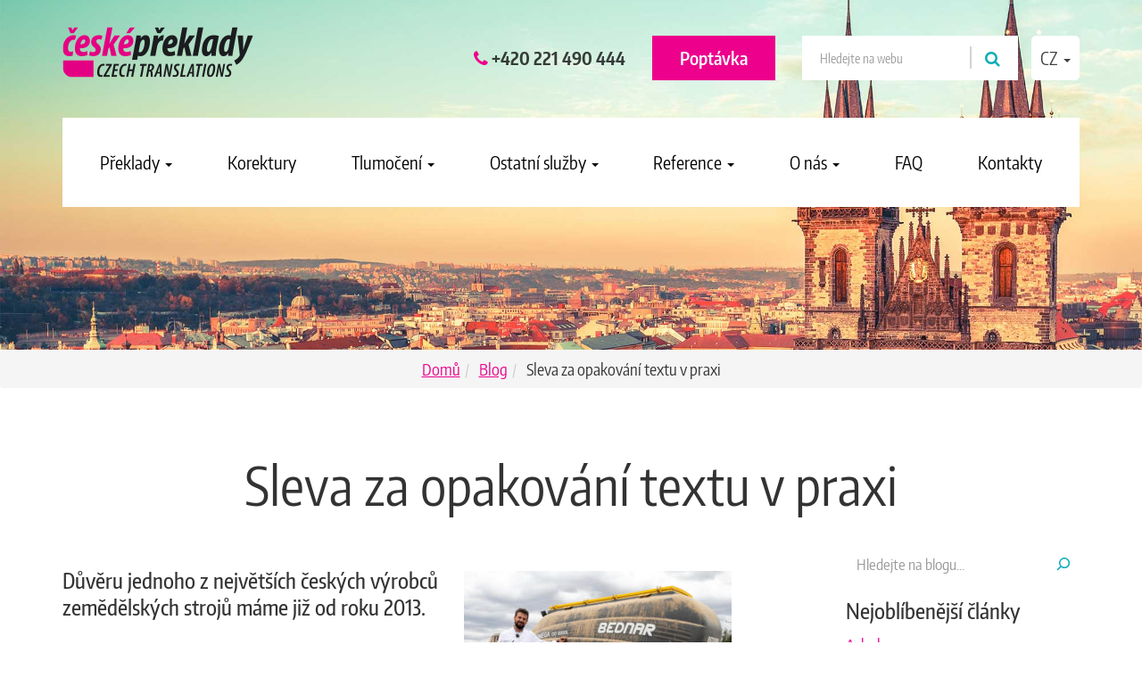

--- FILE ---
content_type: text/html; charset=UTF-8
request_url: https://www.ceskepreklady.cz/sleva-za-opakovani-textu-v-praxi/
body_size: 25429
content:
<!DOCTYPE html>
<html  lang="cs">
<head lang="cs">
        <script>
        var dataLayer = dataLayer || []; // Google Tag Manager
    </script>
    <meta charset="UTF-8">
    <meta name="viewport" content="width=device-width, initial-scale=1">
    <META HTTP-EQUIV="Content-type" CONTENT="text/html; charset=UTF-8">

    <title>Sleva za opakování textu v praxi | České překlady – blog</title>

    <link rel="apple-touch-icon" sizes="180x180" href="https://www.ceskepreklady.cz/wp-content/themes/ceskepreklady/images/favicon/apple-touch-icon.png">
    <link rel="icon" type="image/png" sizes="32x32" href="https://www.ceskepreklady.cz/wp-content/themes/ceskepreklady/images/favicon/favicon-32x32.png">
    <link rel="icon" type="image/png" sizes="16x16" href="https://www.ceskepreklady.cz/wp-content/themes/ceskepreklady/images/favicon/favicon-16x16.png">
    <link rel="manifest" href="https://www.ceskepreklady.cz/wp-content/themes/ceskepreklady/images/favicon/site.webmanifest">
    <link rel="mask-icon" href="https://www.ceskepreklady.cz/wp-content/themes/ceskepreklady/images/favicon/safari-pinned-tab.svg" color="#5bbad5">
    <meta name="msapplication-TileColor" content="#da532c">
    <meta name="theme-color" content="#ffffff">
    <meta name="seznam-wmt" content="3rHDlNyQodKxKCXsoBXk5Holf568NOYQ" />

    <script type="text/javascript" src="https://www.ceskepreklady.cz/wp-content/themes/ceskepreklady/js/jquery-1.11.1.min.js"></script>
    <script type="text/javascript" src="https://www.ceskepreklady.cz/wp-content/themes/ceskepreklady/js/bootstrap.min.js"></script>
    <script type="text/javascript" src="https://www.ceskepreklady.cz/wp-content/themes/ceskepreklady/js/jquery.easing.1.3.js"></script>
    <script type="text/javascript" src="https://www.ceskepreklady.cz/wp-content/themes/ceskepreklady/js/jquery.timer.js"></script>
    <script type="text/javascript" src="https://www.ceskepreklady.cz/wp-content/themes/ceskepreklady/js/parallax.min.js"></script>
    <script type="text/javascript" src="https://www.ceskepreklady.cz/wp-content/themes/ceskepreklady/js/iframeResizer.min.js"></script>
    <script type="text/javascript" src="https://www.ceskepreklady.cz/wp-content/themes/ceskepreklady/js/functions.js?v=1749134092"></script>
    <script type="text/javascript" src="https://www.ceskepreklady.cz/wp-content/themes/ceskepreklady/js/gtm-events.js?v=1677069580"></script>

    <!--  ----------------------------------------------------------------------  -->
    <!--  NOTE: Please add the following <META> element to your page <HEAD>.      -->
    <!--  If necessary, please modify the charset parameter to specify the        -->
    <!--  character set of your HTML page.                                        -->
    <!--  ----------------------------------------------------------------------  -->
    <META HTTP-EQUIV="Content-type" CONTENT="text/html; charset=UTF-8">
    <script src="https://www.google.com/recaptcha/api.js"></script>
    <script>
        function timestamp() { var response = document.getElementById("g-recaptcha-response"); if (response == null || response.value.trim() == "") {var elems = JSON.parse(document.getElementsByName("captcha_settings")[0].value);elems["ts"] = JSON.stringify(new Date().getTime());document.getElementsByName("captcha_settings")[0].value = JSON.stringify(elems); } } setInterval(timestamp, 500);
    </script>

    <script>
        var langCode = 'cs';
    </script>

    
    
<!--noptimize-->
<script>window.im_cookie_bar_disable_full_features = false;</script>

	    <script src="https://www.ceskepreklady.cz/wp-content/plugins/im-cookie-bar/js/js.cookie.min.js?ver=1768490394"></script>
	    <script src="https://www.ceskepreklady.cz/wp-content/plugins/im-cookie-bar/js/cookie-bar.min.js?ver=1768490394"></script>
	    <script src="https://www.ceskepreklady.cz/wp-content/plugins/im-cookie-bar/js/init.min.js?ver=1768490394"></script>
<!--/noptimize-->

<!--noptimize-->
<script>window.dataLayer = window.dataLayer || [];</script>
<!--/noptimize-->

<!--noptimize-->
<script>
	window.dataLayer.push({
		"page": {
		    "language":        "cs",
            "isHome":          false,
            "isCart":          false,
            "isCheckout":      false,
            "isOrderReceived": false,
            "isMyAccount":     false,
            "type":            "singular",
			"template":        null,
            "currency":        null		},
        "object": {
            "id":    14582,
            "type":  "post",
            "title": "Sleva za opakování textu v praxi"        }
	});
</script>
<!--/noptimize-->

<!--noptimize-->
<!-- Google Tag Manager -->
<script>
	(function(w,d,s,l,i){w[l]=w[l]||[];w[l].push({'gtm.start':
	new Date().getTime(),event:'gtm.js'});var f=d.getElementsByTagName(s)[0],
	j=d.createElement(s),dl=l!='dataLayer'?'&l='+l:'';j.async=true;j.src=
	'https://www.googletagmanager.com/gtm.js?id='+i+dl;
    f.parentNode.insertBefore(j,f);
	})(window,document,'script','dataLayer','GTM-5NDKF2G');
</script>
<!-- End Google Tag Manager -->
<!--/noptimize-->

<!--noptimize-->
	    <script src="https://www.ceskepreklady.cz/wp-content/plugins/im-cookie-bar/js/main.min.js?ver=1768490394"></script>
<!--/noptimize-->
<meta name='robots' content='index, follow, max-image-preview:large, max-snippet:-1, max-video-preview:-1' />
<link rel="alternate" hreflang="en-us" href="https://www.ceskepreklady.cz/en/discount-on-repeating-texts-in-practice/" />
<link rel="alternate" hreflang="cs-cz" href="https://www.ceskepreklady.cz/sleva-za-opakovani-textu-v-praxi/" />
<link rel="alternate" hreflang="x-default" href="https://www.ceskepreklady.cz/sleva-za-opakovani-textu-v-praxi/" />

	<!-- This site is optimized with the Yoast SEO plugin v26.8 - https://yoast.com/product/yoast-seo-wordpress/ -->
	<meta name="description" content="Moderní software v kombinaci s terminologickým glosářem klientovi ušetřil zhruba třetinu nákladů. Zdarma jsme mu přeložili přibližně 1,5 milionu slov a rádi pomůžeme ušetřit i vám." />
	<link rel="canonical" href="https://www.ceskepreklady.cz/sleva-za-opakovani-textu-v-praxi/" />
	<meta property="og:locale" content="cs_CZ" />
	<meta property="og:type" content="article" />
	<meta property="og:title" content="Sleva za opakování textu v praxi | České překlady – blog" />
	<meta property="og:description" content="Moderní software v kombinaci s terminologickým glosářem klientovi ušetřil zhruba třetinu nákladů. Zdarma jsme mu přeložili přibližně 1,5 milionu slov a rádi pomůžeme ušetřit i vám." />
	<meta property="og:url" content="https://www.ceskepreklady.cz/sleva-za-opakovani-textu-v-praxi/" />
	<meta property="og:site_name" content="České překlady" />
	<meta property="article:publisher" content="https://www.facebook.com/ceskepreklady/" />
	<meta property="article:published_time" content="2022-10-29T18:25:48+00:00" />
	<meta property="article:modified_time" content="2022-11-22T19:46:12+00:00" />
	<meta property="og:image" content="https://www.ceskepreklady.cz/wp-content/uploads/2022/10/stroje-bednar-300x200.jpg" />
	<meta name="author" content="Alena Bělešová" />
	<meta name="twitter:card" content="summary_large_image" />
	<meta name="twitter:label1" content="Napsal(a)" />
	<meta name="twitter:data1" content="Alena Bělešová" />
	<meta name="twitter:label2" content="Odhadovaná doba čtení" />
	<meta name="twitter:data2" content="3 minuty" />
	<script type="application/ld+json" class="yoast-schema-graph">{"@context":"https://schema.org","@graph":[{"@type":"Article","@id":"https://www.ceskepreklady.cz/sleva-za-opakovani-textu-v-praxi/#article","isPartOf":{"@id":"https://www.ceskepreklady.cz/sleva-za-opakovani-textu-v-praxi/"},"author":{"name":"Alena Bělešová","@id":"https://www.ceskepreklady.cz/#/schema/person/8fe11bc19e62ad0f716808806e63712f"},"headline":"Sleva za opakování textu v praxi","datePublished":"2022-10-29T18:25:48+00:00","dateModified":"2022-11-22T19:46:12+00:00","mainEntityOfPage":{"@id":"https://www.ceskepreklady.cz/sleva-za-opakovani-textu-v-praxi/"},"wordCount":535,"commentCount":0,"image":{"@id":"https://www.ceskepreklady.cz/sleva-za-opakovani-textu-v-praxi/#primaryimage"},"thumbnailUrl":"https://www.ceskepreklady.cz/wp-content/uploads/2022/10/stroje-bednar-300x200.jpg","articleSection":["Překlady","Technické překlady"],"inLanguage":"cs","potentialAction":[{"@type":"CommentAction","name":"Comment","target":["https://www.ceskepreklady.cz/sleva-za-opakovani-textu-v-praxi/#respond"]}]},{"@type":"WebPage","@id":"https://www.ceskepreklady.cz/sleva-za-opakovani-textu-v-praxi/","url":"https://www.ceskepreklady.cz/sleva-za-opakovani-textu-v-praxi/","name":"Sleva za opakování textu v praxi | České překlady – blog","isPartOf":{"@id":"https://www.ceskepreklady.cz/#website"},"primaryImageOfPage":{"@id":"https://www.ceskepreklady.cz/sleva-za-opakovani-textu-v-praxi/#primaryimage"},"image":{"@id":"https://www.ceskepreklady.cz/sleva-za-opakovani-textu-v-praxi/#primaryimage"},"thumbnailUrl":"https://www.ceskepreklady.cz/wp-content/uploads/2022/10/stroje-bednar-300x200.jpg","datePublished":"2022-10-29T18:25:48+00:00","dateModified":"2022-11-22T19:46:12+00:00","author":{"@id":"https://www.ceskepreklady.cz/#/schema/person/8fe11bc19e62ad0f716808806e63712f"},"description":"Moderní software v kombinaci s terminologickým glosářem klientovi ušetřil zhruba třetinu nákladů. Zdarma jsme mu přeložili přibližně 1,5 milionu slov a rádi pomůžeme ušetřit i vám.","breadcrumb":{"@id":"https://www.ceskepreklady.cz/sleva-za-opakovani-textu-v-praxi/#breadcrumb"},"inLanguage":"cs","potentialAction":[{"@type":"ReadAction","target":["https://www.ceskepreklady.cz/sleva-za-opakovani-textu-v-praxi/"]}]},{"@type":"ImageObject","inLanguage":"cs","@id":"https://www.ceskepreklady.cz/sleva-za-opakovani-textu-v-praxi/#primaryimage","url":"https://www.ceskepreklady.cz/wp-content/uploads/2022/10/stroje-bednar.jpg","contentUrl":"https://www.ceskepreklady.cz/wp-content/uploads/2022/10/stroje-bednar.jpg","width":800,"height":533},{"@type":"BreadcrumbList","@id":"https://www.ceskepreklady.cz/sleva-za-opakovani-textu-v-praxi/#breadcrumb","itemListElement":[{"@type":"ListItem","position":1,"name":"Domů","item":"https://www.ceskepreklady.cz/"},{"@type":"ListItem","position":2,"name":"Blog","item":"https://www.ceskepreklady.cz/blog/"},{"@type":"ListItem","position":3,"name":"Sleva za opakování textu v praxi"}]},{"@type":"WebSite","@id":"https://www.ceskepreklady.cz/#website","url":"https://www.ceskepreklady.cz/","name":"České překlady","description":"Překlady, korektury, tlumočení","potentialAction":[{"@type":"SearchAction","target":{"@type":"EntryPoint","urlTemplate":"https://www.ceskepreklady.cz/?s={search_term_string}"},"query-input":{"@type":"PropertyValueSpecification","valueRequired":true,"valueName":"search_term_string"}}],"inLanguage":"cs"},{"@type":"Person","@id":"https://www.ceskepreklady.cz/#/schema/person/8fe11bc19e62ad0f716808806e63712f","name":"Alena Bělešová"}]}</script>
	<!-- / Yoast SEO plugin. -->


<script type="text/javascript" id="wpp-js" src="https://www.ceskepreklady.cz/wp-content/plugins/wordpress-popular-posts/assets/js/wpp.min.js?ver=7.3.6" data-sampling="0" data-sampling-rate="100" data-api-url="https://www.ceskepreklady.cz/wp-json/wordpress-popular-posts" data-post-id="14582" data-token="5f78704574" data-lang="0" data-debug="0"></script>
<link rel="alternate" type="application/rss+xml" title="České překlady &raquo; RSS komentářů pro Sleva za opakování textu v praxi" href="https://www.ceskepreklady.cz/sleva-za-opakovani-textu-v-praxi/feed/" />
<link rel="alternate" title="oEmbed (JSON)" type="application/json+oembed" href="https://www.ceskepreklady.cz/wp-json/oembed/1.0/embed?url=https%3A%2F%2Fwww.ceskepreklady.cz%2Fsleva-za-opakovani-textu-v-praxi%2F" />
<link rel="alternate" title="oEmbed (XML)" type="text/xml+oembed" href="https://www.ceskepreklady.cz/wp-json/oembed/1.0/embed?url=https%3A%2F%2Fwww.ceskepreklady.cz%2Fsleva-za-opakovani-textu-v-praxi%2F&#038;format=xml" />
<style id='wp-img-auto-sizes-contain-inline-css' type='text/css'>
img:is([sizes=auto i],[sizes^="auto," i]){contain-intrinsic-size:3000px 1500px}
/*# sourceURL=wp-img-auto-sizes-contain-inline-css */
</style>
<link rel='stylesheet' id='bootstrap-fa-icon-css' href='https://www.ceskepreklady.cz/wp-content/plugins/easy-bootstrap-shortcodes/styles/font-awesome.min.css?ver=6.9' type='text/css' media='all' />
<style id='wp-emoji-styles-inline-css' type='text/css'>

	img.wp-smiley, img.emoji {
		display: inline !important;
		border: none !important;
		box-shadow: none !important;
		height: 1em !important;
		width: 1em !important;
		margin: 0 0.07em !important;
		vertical-align: -0.1em !important;
		background: none !important;
		padding: 0 !important;
	}
/*# sourceURL=wp-emoji-styles-inline-css */
</style>
<link rel='stylesheet' id='wp-block-library-css' href='https://www.ceskepreklady.cz/wp-includes/css/dist/block-library/style.min.css?ver=6.9' type='text/css' media='all' />
<style id='global-styles-inline-css' type='text/css'>
:root{--wp--preset--aspect-ratio--square: 1;--wp--preset--aspect-ratio--4-3: 4/3;--wp--preset--aspect-ratio--3-4: 3/4;--wp--preset--aspect-ratio--3-2: 3/2;--wp--preset--aspect-ratio--2-3: 2/3;--wp--preset--aspect-ratio--16-9: 16/9;--wp--preset--aspect-ratio--9-16: 9/16;--wp--preset--color--black: #000000;--wp--preset--color--cyan-bluish-gray: #abb8c3;--wp--preset--color--white: #ffffff;--wp--preset--color--pale-pink: #f78da7;--wp--preset--color--vivid-red: #cf2e2e;--wp--preset--color--luminous-vivid-orange: #ff6900;--wp--preset--color--luminous-vivid-amber: #fcb900;--wp--preset--color--light-green-cyan: #7bdcb5;--wp--preset--color--vivid-green-cyan: #00d084;--wp--preset--color--pale-cyan-blue: #8ed1fc;--wp--preset--color--vivid-cyan-blue: #0693e3;--wp--preset--color--vivid-purple: #9b51e0;--wp--preset--gradient--vivid-cyan-blue-to-vivid-purple: linear-gradient(135deg,rgb(6,147,227) 0%,rgb(155,81,224) 100%);--wp--preset--gradient--light-green-cyan-to-vivid-green-cyan: linear-gradient(135deg,rgb(122,220,180) 0%,rgb(0,208,130) 100%);--wp--preset--gradient--luminous-vivid-amber-to-luminous-vivid-orange: linear-gradient(135deg,rgb(252,185,0) 0%,rgb(255,105,0) 100%);--wp--preset--gradient--luminous-vivid-orange-to-vivid-red: linear-gradient(135deg,rgb(255,105,0) 0%,rgb(207,46,46) 100%);--wp--preset--gradient--very-light-gray-to-cyan-bluish-gray: linear-gradient(135deg,rgb(238,238,238) 0%,rgb(169,184,195) 100%);--wp--preset--gradient--cool-to-warm-spectrum: linear-gradient(135deg,rgb(74,234,220) 0%,rgb(151,120,209) 20%,rgb(207,42,186) 40%,rgb(238,44,130) 60%,rgb(251,105,98) 80%,rgb(254,248,76) 100%);--wp--preset--gradient--blush-light-purple: linear-gradient(135deg,rgb(255,206,236) 0%,rgb(152,150,240) 100%);--wp--preset--gradient--blush-bordeaux: linear-gradient(135deg,rgb(254,205,165) 0%,rgb(254,45,45) 50%,rgb(107,0,62) 100%);--wp--preset--gradient--luminous-dusk: linear-gradient(135deg,rgb(255,203,112) 0%,rgb(199,81,192) 50%,rgb(65,88,208) 100%);--wp--preset--gradient--pale-ocean: linear-gradient(135deg,rgb(255,245,203) 0%,rgb(182,227,212) 50%,rgb(51,167,181) 100%);--wp--preset--gradient--electric-grass: linear-gradient(135deg,rgb(202,248,128) 0%,rgb(113,206,126) 100%);--wp--preset--gradient--midnight: linear-gradient(135deg,rgb(2,3,129) 0%,rgb(40,116,252) 100%);--wp--preset--font-size--small: 13px;--wp--preset--font-size--medium: 20px;--wp--preset--font-size--large: 36px;--wp--preset--font-size--x-large: 42px;--wp--preset--spacing--20: 0.44rem;--wp--preset--spacing--30: 0.67rem;--wp--preset--spacing--40: 1rem;--wp--preset--spacing--50: 1.5rem;--wp--preset--spacing--60: 2.25rem;--wp--preset--spacing--70: 3.38rem;--wp--preset--spacing--80: 5.06rem;--wp--preset--shadow--natural: 6px 6px 9px rgba(0, 0, 0, 0.2);--wp--preset--shadow--deep: 12px 12px 50px rgba(0, 0, 0, 0.4);--wp--preset--shadow--sharp: 6px 6px 0px rgba(0, 0, 0, 0.2);--wp--preset--shadow--outlined: 6px 6px 0px -3px rgb(255, 255, 255), 6px 6px rgb(0, 0, 0);--wp--preset--shadow--crisp: 6px 6px 0px rgb(0, 0, 0);}:where(.is-layout-flex){gap: 0.5em;}:where(.is-layout-grid){gap: 0.5em;}body .is-layout-flex{display: flex;}.is-layout-flex{flex-wrap: wrap;align-items: center;}.is-layout-flex > :is(*, div){margin: 0;}body .is-layout-grid{display: grid;}.is-layout-grid > :is(*, div){margin: 0;}:where(.wp-block-columns.is-layout-flex){gap: 2em;}:where(.wp-block-columns.is-layout-grid){gap: 2em;}:where(.wp-block-post-template.is-layout-flex){gap: 1.25em;}:where(.wp-block-post-template.is-layout-grid){gap: 1.25em;}.has-black-color{color: var(--wp--preset--color--black) !important;}.has-cyan-bluish-gray-color{color: var(--wp--preset--color--cyan-bluish-gray) !important;}.has-white-color{color: var(--wp--preset--color--white) !important;}.has-pale-pink-color{color: var(--wp--preset--color--pale-pink) !important;}.has-vivid-red-color{color: var(--wp--preset--color--vivid-red) !important;}.has-luminous-vivid-orange-color{color: var(--wp--preset--color--luminous-vivid-orange) !important;}.has-luminous-vivid-amber-color{color: var(--wp--preset--color--luminous-vivid-amber) !important;}.has-light-green-cyan-color{color: var(--wp--preset--color--light-green-cyan) !important;}.has-vivid-green-cyan-color{color: var(--wp--preset--color--vivid-green-cyan) !important;}.has-pale-cyan-blue-color{color: var(--wp--preset--color--pale-cyan-blue) !important;}.has-vivid-cyan-blue-color{color: var(--wp--preset--color--vivid-cyan-blue) !important;}.has-vivid-purple-color{color: var(--wp--preset--color--vivid-purple) !important;}.has-black-background-color{background-color: var(--wp--preset--color--black) !important;}.has-cyan-bluish-gray-background-color{background-color: var(--wp--preset--color--cyan-bluish-gray) !important;}.has-white-background-color{background-color: var(--wp--preset--color--white) !important;}.has-pale-pink-background-color{background-color: var(--wp--preset--color--pale-pink) !important;}.has-vivid-red-background-color{background-color: var(--wp--preset--color--vivid-red) !important;}.has-luminous-vivid-orange-background-color{background-color: var(--wp--preset--color--luminous-vivid-orange) !important;}.has-luminous-vivid-amber-background-color{background-color: var(--wp--preset--color--luminous-vivid-amber) !important;}.has-light-green-cyan-background-color{background-color: var(--wp--preset--color--light-green-cyan) !important;}.has-vivid-green-cyan-background-color{background-color: var(--wp--preset--color--vivid-green-cyan) !important;}.has-pale-cyan-blue-background-color{background-color: var(--wp--preset--color--pale-cyan-blue) !important;}.has-vivid-cyan-blue-background-color{background-color: var(--wp--preset--color--vivid-cyan-blue) !important;}.has-vivid-purple-background-color{background-color: var(--wp--preset--color--vivid-purple) !important;}.has-black-border-color{border-color: var(--wp--preset--color--black) !important;}.has-cyan-bluish-gray-border-color{border-color: var(--wp--preset--color--cyan-bluish-gray) !important;}.has-white-border-color{border-color: var(--wp--preset--color--white) !important;}.has-pale-pink-border-color{border-color: var(--wp--preset--color--pale-pink) !important;}.has-vivid-red-border-color{border-color: var(--wp--preset--color--vivid-red) !important;}.has-luminous-vivid-orange-border-color{border-color: var(--wp--preset--color--luminous-vivid-orange) !important;}.has-luminous-vivid-amber-border-color{border-color: var(--wp--preset--color--luminous-vivid-amber) !important;}.has-light-green-cyan-border-color{border-color: var(--wp--preset--color--light-green-cyan) !important;}.has-vivid-green-cyan-border-color{border-color: var(--wp--preset--color--vivid-green-cyan) !important;}.has-pale-cyan-blue-border-color{border-color: var(--wp--preset--color--pale-cyan-blue) !important;}.has-vivid-cyan-blue-border-color{border-color: var(--wp--preset--color--vivid-cyan-blue) !important;}.has-vivid-purple-border-color{border-color: var(--wp--preset--color--vivid-purple) !important;}.has-vivid-cyan-blue-to-vivid-purple-gradient-background{background: var(--wp--preset--gradient--vivid-cyan-blue-to-vivid-purple) !important;}.has-light-green-cyan-to-vivid-green-cyan-gradient-background{background: var(--wp--preset--gradient--light-green-cyan-to-vivid-green-cyan) !important;}.has-luminous-vivid-amber-to-luminous-vivid-orange-gradient-background{background: var(--wp--preset--gradient--luminous-vivid-amber-to-luminous-vivid-orange) !important;}.has-luminous-vivid-orange-to-vivid-red-gradient-background{background: var(--wp--preset--gradient--luminous-vivid-orange-to-vivid-red) !important;}.has-very-light-gray-to-cyan-bluish-gray-gradient-background{background: var(--wp--preset--gradient--very-light-gray-to-cyan-bluish-gray) !important;}.has-cool-to-warm-spectrum-gradient-background{background: var(--wp--preset--gradient--cool-to-warm-spectrum) !important;}.has-blush-light-purple-gradient-background{background: var(--wp--preset--gradient--blush-light-purple) !important;}.has-blush-bordeaux-gradient-background{background: var(--wp--preset--gradient--blush-bordeaux) !important;}.has-luminous-dusk-gradient-background{background: var(--wp--preset--gradient--luminous-dusk) !important;}.has-pale-ocean-gradient-background{background: var(--wp--preset--gradient--pale-ocean) !important;}.has-electric-grass-gradient-background{background: var(--wp--preset--gradient--electric-grass) !important;}.has-midnight-gradient-background{background: var(--wp--preset--gradient--midnight) !important;}.has-small-font-size{font-size: var(--wp--preset--font-size--small) !important;}.has-medium-font-size{font-size: var(--wp--preset--font-size--medium) !important;}.has-large-font-size{font-size: var(--wp--preset--font-size--large) !important;}.has-x-large-font-size{font-size: var(--wp--preset--font-size--x-large) !important;}
/*# sourceURL=global-styles-inline-css */
</style>

<style id='classic-theme-styles-inline-css' type='text/css'>
/*! This file is auto-generated */
.wp-block-button__link{color:#fff;background-color:#32373c;border-radius:9999px;box-shadow:none;text-decoration:none;padding:calc(.667em + 2px) calc(1.333em + 2px);font-size:1.125em}.wp-block-file__button{background:#32373c;color:#fff;text-decoration:none}
/*# sourceURL=/wp-includes/css/classic-themes.min.css */
</style>
<link rel='stylesheet' id='dnd-upload-cf7-css' href='https://www.ceskepreklady.cz/wp-content/plugins/drag-and-drop-multiple-file-upload-contact-form-7/assets/css/dnd-upload-cf7.css?ver=1.3.9.3' type='text/css' media='all' />
<link rel='stylesheet' id='contact-form-7-css' href='https://www.ceskepreklady.cz/wp-content/plugins/contact-form-7/includes/css/styles.css?ver=6.1.4' type='text/css' media='all' />
<link rel='stylesheet' id='im-cookie-bar-css' href='https://www.ceskepreklady.cz/wp-content/plugins/im-cookie-bar/css/im-cookie-bar.css?ver=1768490394' type='text/css' media='all' />
<link rel='stylesheet' id='ssb-front-css-css' href='https://www.ceskepreklady.cz/wp-content/plugins/simple-social-buttons/assets/css/front.css?ver=6.2.0' type='text/css' media='all' />
<link rel='stylesheet' id='vlp-public-css' href='https://www.ceskepreklady.cz/wp-content/plugins/visual-link-preview/dist/public.css?ver=2.2.9' type='text/css' media='all' />
<link rel='stylesheet' id='wpcf7-redirect-script-frontend-css' href='https://www.ceskepreklady.cz/wp-content/plugins/wpcf7-redirect/build/assets/frontend-script.css?ver=2c532d7e2be36f6af233' type='text/css' media='all' />
<link rel='stylesheet' id='wpml-legacy-dropdown-0-css' href='https://www.ceskepreklady.cz/wp-content/plugins/sitepress-multilingual-cms/templates/language-switchers/legacy-dropdown/style.min.css?ver=1' type='text/css' media='all' />
<style id='wpml-legacy-dropdown-0-inline-css' type='text/css'>
.wpml-ls-statics-shortcode_actions{background-color:#ffffff;}.wpml-ls-statics-shortcode_actions, .wpml-ls-statics-shortcode_actions .wpml-ls-sub-menu, .wpml-ls-statics-shortcode_actions a {border-color:#cdcdcd;}.wpml-ls-statics-shortcode_actions a, .wpml-ls-statics-shortcode_actions .wpml-ls-sub-menu a, .wpml-ls-statics-shortcode_actions .wpml-ls-sub-menu a:link, .wpml-ls-statics-shortcode_actions li:not(.wpml-ls-current-language) .wpml-ls-link, .wpml-ls-statics-shortcode_actions li:not(.wpml-ls-current-language) .wpml-ls-link:link {color:#444444;background-color:#ffffff;}.wpml-ls-statics-shortcode_actions .wpml-ls-sub-menu a:hover,.wpml-ls-statics-shortcode_actions .wpml-ls-sub-menu a:focus, .wpml-ls-statics-shortcode_actions .wpml-ls-sub-menu a:link:hover, .wpml-ls-statics-shortcode_actions .wpml-ls-sub-menu a:link:focus {color:#000000;background-color:#eeeeee;}.wpml-ls-statics-shortcode_actions .wpml-ls-current-language > a {color:#444444;background-color:#ffffff;}.wpml-ls-statics-shortcode_actions .wpml-ls-current-language:hover>a, .wpml-ls-statics-shortcode_actions .wpml-ls-current-language>a:focus {color:#000000;background-color:#eeeeee;}
/*# sourceURL=wpml-legacy-dropdown-0-inline-css */
</style>
<link rel='stylesheet' id='wordpress-popular-posts-css-css' href='https://www.ceskepreklady.cz/wp-content/plugins/wordpress-popular-posts/assets/css/wpp.css?ver=7.3.6' type='text/css' media='all' />
<link rel='stylesheet' id='fancybox-css' href='https://www.ceskepreklady.cz/wp-content/plugins/easy-fancybox/fancybox/1.5.4/jquery.fancybox.min.css?ver=6.9' type='text/css' media='screen' />
<link rel='stylesheet' id='ebs_dynamic_css-css' href='https://www.ceskepreklady.cz/wp-content/plugins/easy-bootstrap-shortcodes/styles/ebs_dynamic_css.php?ver=6.9' type='text/css' media='all' />
<script type="text/javascript" src="https://www.ceskepreklady.cz/wp-includes/js/jquery/jquery.min.js?ver=3.7.1" id="jquery-core-js"></script>
<script type="text/javascript" src="https://www.ceskepreklady.cz/wp-includes/js/jquery/jquery-migrate.min.js?ver=3.4.1" id="jquery-migrate-js"></script>
<script type="text/javascript" src="https://www.ceskepreklady.cz/wp-content/plugins/sitepress-multilingual-cms/templates/language-switchers/legacy-dropdown/script.min.js?ver=1" id="wpml-legacy-dropdown-0-js"></script>
<link rel="https://api.w.org/" href="https://www.ceskepreklady.cz/wp-json/" /><link rel="alternate" title="JSON" type="application/json" href="https://www.ceskepreklady.cz/wp-json/wp/v2/posts/14582" /><link rel="EditURI" type="application/rsd+xml" title="RSD" href="https://www.ceskepreklady.cz/xmlrpc.php?rsd" />
<meta name="generator" content="WordPress 6.9" />
<link rel='shortlink' href='https://www.ceskepreklady.cz/?p=14582' />
<meta name="generator" content="WPML ver:4.8.6 stt:9,1;" />

<style>
    :root {
        --im-cookie-bar-headings-color: #ec008c;
        --im-cookie-bar-text-color: #1d1d1d;
        --im-cookie-bar-primary-color: #ec008c;
        --im-cookie-bar-primary-text-color: #ffffff;
        --im-cookie-bar-inactive-switcher-color: #e0e0e0;
        --im-cookie-bar-background-color: #ffffff;
        --im-cookie-bar-blocks-background-color: #fafafa;
    }
</style>
 <style media="screen">

		 /*inline margin*/
		.simplesocialbuttons.simplesocialbuttons_inline.simplesocial-sm-round button{
	  margin: ;
	}
	
	
	
	
	
	
			 /*margin-digbar*/

	
	
	
	
	
	
	
</style>

		<script>
		(function(h,o,t,j,a,r){
			h.hj=h.hj||function(){(h.hj.q=h.hj.q||[]).push(arguments)};
			h._hjSettings={hjid:5248093,hjsv:5};
			a=o.getElementsByTagName('head')[0];
			r=o.createElement('script');r.async=1;
			r.src=t+h._hjSettings.hjid+j+h._hjSettings.hjsv;
			a.appendChild(r);
		})(window,document,'//static.hotjar.com/c/hotjar-','.js?sv=');
		</script>
		            <style id="wpp-loading-animation-styles">@-webkit-keyframes bgslide{from{background-position-x:0}to{background-position-x:-200%}}@keyframes bgslide{from{background-position-x:0}to{background-position-x:-200%}}.wpp-widget-block-placeholder,.wpp-shortcode-placeholder{margin:0 auto;width:60px;height:3px;background:#dd3737;background:linear-gradient(90deg,#dd3737 0%,#571313 10%,#dd3737 100%);background-size:200% auto;border-radius:3px;-webkit-animation:bgslide 1s infinite linear;animation:bgslide 1s infinite linear}</style>
            <link rel="icon" href="https://www.ceskepreklady.cz/wp-content/uploads/2024/07/cropped-cropped-WhatsApp-Image-2022-10-12-at-14.54.44-32x32.jpeg" sizes="32x32" />
<link rel="icon" href="https://www.ceskepreklady.cz/wp-content/uploads/2024/07/cropped-cropped-WhatsApp-Image-2022-10-12-at-14.54.44-192x192.jpeg" sizes="192x192" />
<link rel="apple-touch-icon" href="https://www.ceskepreklady.cz/wp-content/uploads/2024/07/cropped-cropped-WhatsApp-Image-2022-10-12-at-14.54.44-180x180.jpeg" />
<meta name="msapplication-TileImage" content="https://www.ceskepreklady.cz/wp-content/uploads/2024/07/cropped-cropped-WhatsApp-Image-2022-10-12-at-14.54.44-270x270.jpeg" />
		<style type="text/css" id="wp-custom-css">
			a {
    text-decoration: underline!important;
  }
  
a:hover {
    text-decoration: none!important;
}

#header a, .pink-block-link, .blue-block-link, .btn, .widget a, .online-blog a, .s28 a, .lama-navigation a, #footer a, #pagination a, .faq-tags a {
	text-decoration: none!important;
}

.header-telefon {
	float:right;
	margin-right:20px;
	line-height: 44px;
	margin-top:8px;
}

.header-telefon span {
	font-size: 20px; 
	line-height: 44px; 
	color: #000000;
}

.header-telefon

.online-blog a {
    width: 100%;
    display: inline-block;
    background-color: #ec008c;
    border-color: #ec008c;
    color: white;
    padding: 15px 0;
	text-decoration:none;
	border-bottom-left-radius: 30px;
	box-shadow: 5px 5px 10px #aaaaaa;
}

.online-blog a:hover {
	background-color: #d3007d;
  border-color: #d3007d;
	color: white;
	text-decoration:none;
}

.online-blog {
	text-align:center;
	/*border:1px solid #ccc;
	padding:15px;*/
}

.lama-navigation {
	display:inline-block;
	width:100%;
}

.lama-navigation a {
	  background-color: #ec008c;
    border-color: #ec008c;
    color: white;
    padding: 5px 10px;
    text-decoration: none;
}

.lama-navigation a:hover {
	background-color: #d3007d;
  border-color: #d3007d;
	color: white;
	text-decoration:none;
}

.wpp-list {
	padding-left:0;
}

.wpp-list li {
	border-bottom:1px solid #ededed;
	padding-bottom:3px;
	margin-bottom:3px;
}

.wpp-list li:last-child {
	border-bottom:0px solid #ededed;
	padding-bottom:0px;
	margin-bottom:0px;
}

.lama-navigation a:last-child {
	text-align:right;
	float: right;
}

.iframe-container{
  position: relative;
  width: 100%;
  padding-bottom: 56.25%; 
  height: 0;
}
.iframe-container iframe{
  position: absolute;
  top:0;
  left: 0;
  width: 100%;
  height: 100%;
}

.kontakt .gray-block {min-height:370px;}

.obalvidea {
	  max-width: 800px;
    margin: 0 auto;
    float: none!important;
}

@media (max-width: 991px) {
#hp-buttons {
    height: auto!important;
}
}	

.grecaptcha-badge{
	visibility: collapse !important;  
}

.kontakttextvelikost {
	font-size: 28px; line-height: 50px; color: #000000;
}

#header.single {
	height:auto!important;
}


@media (max-width: 470px) {
	.kontakttextvelikost {
		font-size:20px;
	}
	
	.velikostnamobilu {
		font-size:20px!important;
	}
	
	.input-group {
		display:block!important;
	}
	
	.input-group-addon, .input-group-btn, .input-group .form-control {
		display:initial!important;
	}
	
	.input-group-btn:last-child > .btn {
		width:100%!important;
	}
}	

@media (max-width: 380px) {
	.kontakttextvelikost {
		font-size:16px;
	}
}		</style>
		
    <link rel="stylesheet" href="https://www.ceskepreklady.cz/wp-content/themes/ceskepreklady/css/style.css?v=1716909219"/>
    <!-- nove styly uprava -->
    <link rel="stylesheet" href="https://www.ceskepreklady.cz/wp-content/themes/ceskepreklady/css/custom.css?v=1"/>
</head>
<body>
<div id="fb-root"></div>
<script>
    (function(d, s, id) {
     var js, fjs = d.getElementsByTagName(s)[0];
     if (d.getElementById(id)) return;
     js = d.createElement(s); js.id = id;
     js.src = "//connect.facebook.net/cs_CZ/sdk.js#xfbml=1&version=v2.5";
     fjs.parentNode.insertBefore(js, fjs);
     }(document, 'script', 'facebook-jssdk'));
</script>
<!-- single obycejny -->
<div id="header" class="single lang-dark" style="height: auto;">

    <div id="slider">
        <!-- page single -->
        <div class="slide bg-center"style="display: block; background-image: url('https://www.ceskepreklady.cz/wp-content/themes/ceskepreklady/images/headers/praha-bg-preklady-small.jpg');">
            <!--<div class="parallax-container" data-parallax="scroll" data-position="center" data-bleed="10" data-image-src="/images/phoho-blur-1.jpg"  style="height: 400px;"></div>-->
        </div>
    </div>

    <div id="navigation-v3" class="container">

    <nav id="alt-navbar" class="navbar navbar-default hidden-sm" role="navigation">
        <div class="container-fluid">

            <!-- Collect the nav links, forms, and other content for toggling -->
            <div class="collapse navbar-collapse" id="bs-example-navbar-collapse-2">

                <a class="navbar-brand" href="https://www.ceskepreklady.cz">
                    <img src="https://www.ceskepreklady.cz/wp-content/themes/ceskepreklady/images/logo_2.png" srcset="https://www.ceskepreklady.cz/wp-content/themes/ceskepreklady/images/logo_2.png 1x, https://www.ceskepreklady.cz/wp-content/themes/ceskepreklady/images/logo_2@2x.png 2x" alt="Česképřeklady.cz">
                </a>

                <div id="alt-navbar-right"> 
                    <ul class="nav navbar-nav navbar-right nav-languages text-uppercase">
                        <li class="menu-item  dropdown">
                            <a title="Reference" href="#" data-toggle="dropdown" class="dropdown-toggle" aria-haspopup="true">
                                cz <span class="caret"></span>
                            </a>
                            <ul role="menu" class="dropdown-menu">
                                                                    <li onclick="menu-item" class="active">
                                        <a href="https://www.ceskepreklady.cz/sleva-za-opakovani-textu-v-praxi/">cz</a>
                                    </li>
                                                                    <li onclick="menu-item" >
                                        <a href="https://www.ceskepreklady.cz/en/discount-on-repeating-texts-in-practice/">en</a>
                                    </li>
                                                            </ul>
                        </li>
                    </ul>
                    
                    <form class="search navbar-form navbar-right custom-top" role="search" action="https://www.ceskepreklady.cz">
                    <div class="input-group">
                        <input type="text" class="form-control" value="" name="s" placeholder="Hledejte na webu"> 
                        <span class="input-group-btn">
                            <button class="btn btn-default" type="submit"><span class="fa fa-search blue s18"></span></button>
                        </span>
                    </div>
                </form>

                                            <a href="https://www.ceskepreklady.cz/poptavkovy-formular/" class="btn btn-success navbar-right cta" target="_blank">Poptávka</a>
                    



                    <ul class="nav navbar-nav navbar-right text-uppercase">
                        <li>
                            <a href="tel:+420221490444"><i class=" fa fa-phone  pink" style=""></i> <span ><strong>+420 221 490 444</strong></span></a>
                        </li>
                    </ul>
                </div>


            </div><!-- /.navbar-collapse -->
        </div><!-- /.container-fluid -->
    </nav>


    <nav id="main-navbar" class="navbar navbar-default mobile-nav" role="navigation">
        <div class="container-fluid">
            <!-- Brand and toggle get grouped for better mobile display -->
            <div class="navbar-header">
                <a class="navbar-brand hidden-lg hidden-md" href="https://www.ceskepreklady.cz" >
                    <img src="https://www.ceskepreklady.cz/wp-content/themes/ceskepreklady/images/logo_2.png" srcset="https://www.ceskepreklady.cz/wp-content/themes/ceskepreklady/images/logo_2.png 1x, https://www.ceskepreklady.cz/wp-content/themes/ceskepreklady/images/logo_2@2x.png 2x" alt="Česképřeklady.cz">
                </a>

                <button type="button" class="navbar-toggle collapsed" data-toggle="collapse" data-target="#bs-example-navbar-collapse-1">
                    <span class="sr-only">Toggle navigation</span>
                    Menu&nbsp;&nbsp;<i class="fa fa-bars"></i>
                </button>

                <a href="tel:+420221490444" type="button" class="navbar-toggle " >
                    &nbsp;&nbsp;<i class="fa fa-phone"></i>&nbsp;&nbsp;
                </a>
            </div>

            <!-- Collect the nav links, forms, and other content for toggling -->
            <div class="collapse navbar-collapse" id="bs-example-navbar-collapse-1">
                
                <div class="custom-mobile-header">
                <form class="form-inline text-center hidden-md hidden-lg">
                     <div class="right-mobile-menu">
                                            <a href="https://www.ceskepreklady.cz/poptavkovy-formular/" class="btn btn-success" type="button">Poptávka</a>
                                            </div>
                      <div class="search left-mobile-menu">  
                    <div class="input-group">
                        <input type="text" class="form-control" value="" name="s" placeholder="Hledejte na webu"> 
                        <span class="input-group-btn">
                            <button class="btn btn-default" type="submit"><span class="fa fa-search blue s18"></span></button>
                        </span>
                    </div><!-- comment -->
                    </div>
                </form>
            </div>
                <div class="menu-navigacni-menu-container"><ul id="menu-navigacni-menu" class="nav navbar-nav"><li id="menu-item-957" class="menu-item menu-item-type-post_type menu-item-object-page menu-item-has-children menu-item-957 dropdown"><a title="Překlady" href="#" data-toggle="dropdown" class="dropdown-toggle" aria-haspopup="true">Překlady <span class="caret"></span></a>
<ul role="menu" class=" dropdown-menu">
	<li id="menu-item-15543" class="menu-item menu-item-type-post_type menu-item-object-page menu-item-15543"><a title="Vše o překladech" href="https://www.ceskepreklady.cz/preklady/">Vše o překladech</a></li>
	<li id="menu-item-15463" class="menu-item menu-item-type-post_type menu-item-object-page menu-item-15463"><a title="Odborné překlady" href="https://www.ceskepreklady.cz/odborne-preklady/">Odborné překlady</a></li>
	<li id="menu-item-15464" class="menu-item menu-item-type-post_type menu-item-object-page menu-item-15464"><a title="Expresní překlady" href="https://www.ceskepreklady.cz/expresni-preklady/">Expresní překlady</a></li>
	<li id="menu-item-15544" class="menu-item menu-item-type-post_type menu-item-object-page menu-item-15544"><a title="Překlady webů" href="https://www.ceskepreklady.cz/preklady-webovych-stranek/">Překlady webů</a></li>
	<li id="menu-item-15465" class="menu-item menu-item-type-post_type menu-item-object-page menu-item-15465"><a title="Překlady e-shopů" href="https://www.ceskepreklady.cz/preklady-eshopu/">Překlady e-shopů</a></li>
	<li id="menu-item-15545" class="menu-item menu-item-type-post_type menu-item-object-page menu-item-15545"><a title="Soudní překlady" href="https://www.ceskepreklady.cz/soudni-preklady/">Soudní překlady</a></li>
</ul>
</li>
<li id="menu-item-15466" class="menu-item menu-item-type-post_type menu-item-object-page menu-item-15466"><a title="Korektury" href="https://www.ceskepreklady.cz/korektury/">Korektury</a></li>
<li id="menu-item-15468" class="menu-item menu-item-type-post_type menu-item-object-page menu-item-has-children menu-item-15468 dropdown"><a title="Tlumočení" href="#" data-toggle="dropdown" class="dropdown-toggle" aria-haspopup="true">Tlumočení <span class="caret"></span></a>
<ul role="menu" class=" dropdown-menu">
	<li id="menu-item-15469" class="menu-item menu-item-type-post_type menu-item-object-page menu-item-15469"><a title="Vše o tlumočení" href="https://www.ceskepreklady.cz/tlumoceni/">Vše o tlumočení</a></li>
	<li id="menu-item-15477" class="menu-item menu-item-type-post_type menu-item-object-page menu-item-15477"><a title="Konsekutivní tlumočení" href="https://www.ceskepreklady.cz/konsekutivni-tlumoceni/">Konsekutivní tlumočení</a></li>
	<li id="menu-item-15470" class="menu-item menu-item-type-post_type menu-item-object-page menu-item-15470"><a title="Simultánní tlumočení" href="https://www.ceskepreklady.cz/simultanni-tlumoceni/">Simultánní tlumočení</a></li>
	<li id="menu-item-24506" class="menu-item menu-item-type-post_type menu-item-object-page menu-item-24506"><a title="Konferenční tlumočení" href="https://www.ceskepreklady.cz/konferencni-tlumoceni/">Konferenční tlumočení</a></li>
	<li id="menu-item-15471" class="menu-item menu-item-type-post_type menu-item-object-page menu-item-15471"><a title="Soudní tlumočení" href="https://www.ceskepreklady.cz/soudni-tlumoceni/">Soudní tlumočení</a></li>
	<li id="menu-item-15472" class="menu-item menu-item-type-post_type menu-item-object-page menu-item-15472"><a title="Online tlumočení" href="https://www.ceskepreklady.cz/tlumoceni-online/">Online tlumočení</a></li>
	<li id="menu-item-15473" class="menu-item menu-item-type-post_type menu-item-object-page menu-item-15473"><a title="Šušotáž" href="https://www.ceskepreklady.cz/susotaz/">Šušotáž</a></li>
</ul>
</li>
<li id="menu-item-15474" class="menu-item menu-item-type-custom menu-item-object-custom menu-item-has-children menu-item-15474 dropdown"><a title="Ostatní služby" href="#" data-toggle="dropdown" class="dropdown-toggle" aria-haspopup="true">Ostatní služby <span class="caret"></span></a>
<ul role="menu" class=" dropdown-menu">
	<li id="menu-item-25713" class="menu-item menu-item-type-post_type menu-item-object-page menu-item-25713"><a title="Formátování textů, převody z PDF a DTP služby" href="https://www.ceskepreklady.cz/formatovani-textu-prevody-z-pdf-dtp-sluzby/">Formátování textů, převody z PDF a DTP služby</a></li>
	<li id="menu-item-25263" class="menu-item menu-item-type-post_type menu-item-object-page menu-item-25263"><a title="Anotace dat pro AI a strojové učení" href="https://www.ceskepreklady.cz/anotace-dat/">Anotace dat pro AI a strojové učení</a></li>
	<li id="menu-item-15478" class="menu-item menu-item-type-post_type menu-item-object-page menu-item-15478"><a title="Post-editace strojového překladu (MTPE)" href="https://www.ceskepreklady.cz/post-editace-strojoveho-prekladu/">Post-editace strojového překladu (MTPE)</a></li>
	<li id="menu-item-15482" class="menu-item menu-item-type-post_type menu-item-object-page menu-item-15482"><a title="Outsourcing" href="https://www.ceskepreklady.cz/outsourcing/">Outsourcing</a></li>
	<li id="menu-item-15475" class="menu-item menu-item-type-post_type menu-item-object-page menu-item-15475"><a title="Lokalizace webů, e-shopů a aplikací" href="https://www.ceskepreklady.cz/lokalizace/">Lokalizace webů, e-shopů a aplikací</a></li>
</ul>
</li>
<li id="menu-item-928" class="menu-item menu-item-type-custom menu-item-object-custom menu-item-has-children menu-item-928 dropdown"><a title="Reference" href="#" data-toggle="dropdown" class="dropdown-toggle" aria-haspopup="true">Reference <span class="caret"></span></a>
<ul role="menu" class=" dropdown-menu">
	<li id="menu-item-1121" class="menu-item menu-item-type-custom menu-item-object-custom menu-item-1121"><a title="Reference překladů" href="https://www.ceskepreklady.cz/reference">Reference překladů</a></li>
	<li id="menu-item-9237" class="menu-item menu-item-type-custom menu-item-object-custom menu-item-9237"><a title="Reference tlumočení" href="https://www.ceskepreklady.cz/reference-tlumoceni/">Reference tlumočení</a></li>
	<li id="menu-item-15546" class="menu-item menu-item-type-post_type menu-item-object-page menu-item-15546"><a title="Případové studie" href="https://www.ceskepreklady.cz/pripadove-studie/">Případové studie</a></li>
</ul>
</li>
<li id="menu-item-15548" class="menu-item menu-item-type-post_type menu-item-object-page menu-item-has-children menu-item-15548 dropdown"><a title="O nás" href="#" data-toggle="dropdown" class="dropdown-toggle" aria-haspopup="true">O nás <span class="caret"></span></a>
<ul role="menu" class=" dropdown-menu">
	<li id="menu-item-15547" class="menu-item menu-item-type-post_type menu-item-object-page menu-item-15547"><a title="O společnosti" href="https://www.ceskepreklady.cz/o-nas/">O společnosti</a></li>
	<li id="menu-item-23" class="menu-item menu-item-type-post_type menu-item-object-page current_page_parent menu-item-23"><a title="Blog" href="https://www.ceskepreklady.cz/blog/">Blog</a></li>
	<li id="menu-item-15483" class="menu-item menu-item-type-post_type menu-item-object-page menu-item-15483"><a title="Jazyky" href="https://www.ceskepreklady.cz/jazyky/">Jazyky</a></li>
	<li id="menu-item-23023" class="menu-item menu-item-type-post_type menu-item-object-page menu-item-23023"><a title="Partneři" href="https://www.ceskepreklady.cz/partneri/">Partneři</a></li>
	<li id="menu-item-24570" class="menu-item menu-item-type-post_type menu-item-object-page menu-item-24570"><a title="Spolupráce" href="https://www.ceskepreklady.cz/spoluprace/">Spolupráce</a></li>
	<li id="menu-item-18865" class="menu-item menu-item-type-post_type menu-item-object-page menu-item-18865"><a title="Společenská odpovědnost" href="https://www.ceskepreklady.cz/podporujeme/">Společenská odpovědnost</a></li>
</ul>
</li>
<li id="menu-item-15820" class="menu-item menu-item-type-custom menu-item-object-custom menu-item-15820"><a title="FAQ" href="https://www.ceskepreklady.cz/faq/">FAQ</a></li>
<li id="menu-item-1060" class="menu-item menu-item-type-post_type menu-item-object-page menu-item-1060"><a title="Kontakty" href="https://www.ceskepreklady.cz/kontakty/">Kontakty</a></li>
</ul></div>
                <ul class="nav navbar-nav navbar-left nav-languages text-uppercase hidden-lg hidden-md hidden-sm">
                                            <li class="active">
                            <a href="https://www.ceskepreklady.cz/sleva-za-opakovani-textu-v-praxi/">cz</a>
                        </li>
                                            <li >
                            <a href="https://www.ceskepreklady.cz/en/discount-on-repeating-texts-in-practice/">en</a>
                        </li>
                                    </ul>


            </div><!-- /.navbar-collapse -->
        </div><!-- /.container-fluid -->
    </nav>
</div></div>


    <nav aria-label="breadcrumb" class="text-center"><ol class="breadcrumb"><li class="breadcrumb-item d-inline"><span><span><a href="https://www.ceskepreklady.cz/">Domů</a></span> </li><li class="breadcrumb-item"> <span><a href="https://www.ceskepreklady.cz/blog/">Blog</a></span> </li><li class="breadcrumb-item"> <span class="breadcrumb_last" aria-current="page">Sleva za opakování textu v praxi</span></span></li></ol></nav>

<div class="container single-content">
    
    <h1 class="main-title">Sleva za opakování textu v praxi</h1>

    <div class="row row-padding-30">
        <div class="col-md-8">
            
                
                <h3><img fetchpriority="high" decoding="async" class="alignright size-medium wp-image-14583" src="https://www.ceskepreklady.cz/wp-content/uploads/2022/10/stroje-bednar-300x200.jpg" alt="" width="300" height="200" srcset="https://www.ceskepreklady.cz/wp-content/uploads/2022/10/stroje-bednar-300x200.jpg 300w, https://www.ceskepreklady.cz/wp-content/uploads/2022/10/stroje-bednar.jpg 800w" sizes="(max-width: 300px) 100vw, 300px" /></h3>
<h3>Důvěru jednoho z největších českých výrobců zemědělských strojů máme již od roku 2013.</h3>
<h3>Za tu dobu jsme pro něj zpracovali <strong>více než 400 zakázek v 31 jazykových kombinacích</strong> <br />
a toto číslo každý měsíc roste.</h3>
<hr />
<p>&nbsp;</p>
<p>Moderní software, který používáme při práci na překladech, jehož součástí je i <a href="https://www.ceskepreklady.cz/sluzby/preklady/prekladova-pamet-a-glosar/">terminologický glosář</a> obsahující kolem <strong>3 000 odborných výrazů</strong>, klientovi doposud <strong>ušetřil zhruba třetinu nákladů</strong>.<br />
<strong>Zdarma jsme mu přeložili <b data-stringify-type="bold">přibližně 1,5 milionu slov</b></strong>. To je zajímavé číslo, ne? </p>
<p>&nbsp;</p>
<p><strong><img decoding="async" class="alignleft wp-image-839" src="https://www.ceskepreklady.cz/wp-content/uploads/2016/03/bednar-logo-300x119.jpg" alt="" width="150" height="59" srcset="https://www.ceskepreklady.cz/wp-content/uploads/2016/03/bednar-logo-300x119.jpg 300w, https://www.ceskepreklady.cz/wp-content/uploads/2016/03/bednar-logo-750x302.jpg 750w, https://www.ceskepreklady.cz/wp-content/uploads/2016/03/bednar-logo.jpg 762w" sizes="(max-width: 150px) 100vw, 150px" /></strong></p>
<p><strong><em><a href="https://www.bednar.com/">BEDNAR FMT</a> je inovativní výrobce zemědělské techniky, který vyvíjí a vyrábí stroje pro zpracování půdy, setí, hnojení a mulčování. Své výrobky prodává ve více než 39 zemích světa, kde v rozdílných klimatických i půdních podmínkách plní ty nejnáročnější úkoly k plné spokojenosti svých majitelů.</em></strong></p>
<p><strong> </strong></p>
<h4><strong>Díky překladové paměti jsou další zakázky levnější  </strong></h4>
<p>Jak funguje sleva za opakování textu si můžeme ukázat na konkrétním projektu. Klient u nás objednal překlad delšího textu z češtiny do bulharštiny, který obsahoval <strong>13 241 slov</strong>. Ovšem díky klientské <a href="https://www.ceskepreklady.cz/sluzby/preklady/prekladova-pamet-a-glosar/">překladové paměti</a>, která již obsahovala překlad podobného textu z dřívějška, jsme klientovi za tuto zakázku účtovali jen <br />
<strong>11 410 slov</strong>.</p>
<p>A protože naše vzájemná spolupráce je dlouhodobého charakteru a klient u nás překlady ve stejné jazykové kombinaci objednává pravidelně, jeho překladová paměť se neustále rozšiřuje.</p>
<p>Když jsme tedy o čtyři měsíce později pokusně vyhotovili kalkulaci na překlad původního textu obsahujícího oněch 13 241 slov, zjistili jsme, že s aktuální překladovou pamětí bychom tentokrát účtovali <strong>9 218 slov</strong> a tři měsíce poté dokonce jen <strong>8 834 slov</strong>!</p>
<p><strong>S každým dalším překladem podobného textu ve stejné jazykové kombinaci je zkrátka překlad vždy o něco levnější.</strong></p>
<p>&nbsp;</p>
<p><em><strong><img decoding="async" class="size-full wp-image-15018 alignleft" src="https://www.ceskepreklady.cz/wp-content/uploads/2022/01/reference-vit-hadravajpg.jpg" alt="" width="217" height="217" srcset="https://www.ceskepreklady.cz/wp-content/uploads/2022/01/reference-vit-hadravajpg.jpg 217w, https://www.ceskepreklady.cz/wp-content/uploads/2022/01/reference-vit-hadravajpg-150x150.jpg 150w, https://www.ceskepreklady.cz/wp-content/uploads/2022/01/reference-vit-hadravajpg-172x172.jpg 172w, https://www.ceskepreklady.cz/wp-content/uploads/2022/01/reference-vit-hadravajpg-60x60.jpg 60w" sizes="(max-width: 217px) 100vw, 217px" />Vít Hadrava, <b data-stringify-type="bold">vedoucí oddělení produktových manažerů</b></strong></em></p>
<p><em>Naše společnost využívá překladatelské služby u textů, ve kterých se vyskytuje mnoho odborných termínů z oblasti techniky a zemědělství. Proto klademe vysoké požadavky na kvalitu vyhotoveného překladu. Velmi oceňujeme překladovou paměť z důvodu sjednocení odborných pojmů, které se v našich textech často opakují. To nám zajišťuje jednotnost překladů a úsporu času i peněz. Firma České překlady si s našimi náročnými překlady vždy spolehlivě poradila. Oceňujeme nejen kvalitu a rychlost dodaných překladů, ale i vstřícné jednání a zájem o naši spokojenost.</em></p>
<p>&nbsp;</p>
<p style="text-align: center;"><strong>Potřebujete zajistit překlad odborných technických textů a nevíte, jak na to?<br />
<a href="https://www.ceskepreklady.cz/kontakty/">Ozvěte se nám</a>, rádi pro vás najdeme to nejlepší řešení.</strong></p>
<p>&nbsp;</p>
<div class="simplesocialbuttons simplesocial-sm-round simplesocialbuttons_inline simplesocialbuttons-align-left post-14582 post  simplesocialbuttons-inline-no-animation">
<button class="simplesocial-fb-share"  rel="nofollow"  target="_blank"  aria-label="Facebook Share" data-href="https://www.facebook.com/sharer/sharer.php?u=https://www.ceskepreklady.cz/sleva-za-opakovani-textu-v-praxi/" onClick="javascript:window.open(this.dataset.href, '', 'menubar=no,toolbar=no,resizable=yes,scrollbars=yes,height=600,width=600');return false;"><span class="simplesocialtxt">Facebook </span> </button>
<button class="simplesocial-twt-share"  rel="nofollow"  target="_blank"  aria-label="Twitter Share" data-href="https://twitter.com/intent/tweet?text=Sleva+za+opakov%C3%A1n%C3%AD+textu+v+praxi&url=https://www.ceskepreklady.cz/sleva-za-opakovani-textu-v-praxi/" onClick="javascript:window.open(this.dataset.href, '', 'menubar=no,toolbar=no,resizable=yes,scrollbars=yes,height=600,width=600');return false;"><span class="simplesocialtxt">Twitter</span> </button>
<button  rel="nofollow"  target="_blank"  class="simplesocial-linkedin-share" aria-label="LinkedIn Share" data-href="https://www.linkedin.com/sharing/share-offsite/?url=https://www.ceskepreklady.cz/sleva-za-opakovani-textu-v-praxi/" onClick="javascript:window.open(this.dataset.href, '', 'menubar=no,toolbar=no,resizable=yes,scrollbars=yes,height=600,width=600');return false;"><span class="simplesocialtxt">LinkedIn</span></button>
</div>
                
                <div class="post-meta" style="margin-top:20px;">

                    <span class="fa fa-folder-o"></span>&nbsp;&nbsp;<a href="https://www.ceskepreklady.cz/category/preklady/" rel="category tag">Překlady</a>, <a href="https://www.ceskepreklady.cz/category/techicke-preklady/" rel="category tag">Technické překlady</a>                    <span class="pull-right">
                         <span class="text-muted"><span class="fa fa-calendar"></span>&nbsp;&nbsp;29. 10. 2022</span>
                    </span>

                                    </div>
                <hr />
                
                <div class="lama-navigation"> 
                    <a href="https://www.ceskepreklady.cz/7-duvodu-proc-vyrazit-na-prekladatelskou-konferenci/" rel="prev">PŘEDCHOZÍ ČLÁNEK</a><a href="https://www.ceskepreklady.cz/preklad-produktovych-textu-podle-evropske-legislativy/" rel="next">NÁSLEDUJÍCÍ ČLÁNEK</a>                </div>
              
                                <hr>
                
<!-- You can start editing here. -->
<h2 id="comments">Komentáře</h2>


			<!-- If comments are open, but there are no comments. -->

	  


<div id="respond">			
<h3>Okomentujte příspěvek</h3>

<div class="cancel-comment-reply">
	<small><a rel="nofollow" id="cancel-comment-reply-link" href="/sleva-za-opakovani-textu-v-praxi/#respond" style="display:none;">Odpověď na komentář zrušíte zde.</a></small>
</div>	
				

<form action="https://www.ceskepreklady.cz/wp-comments-post.php" method="post" id="commentform">

<div>

	        <div class="row">
            <div class="col-md-4">
                <div class="input-group">
                    <div class="input-group-addon"><span class="fa fa-user"></span></div>
                    <input type="text" name="author" id="author" value="" placeholder="Jméno" tabindex="1" class="form-control" />
                </div>
            </div>
            <div class="col-md-4">
                <div class="input-group">
                    <div class="input-group-addon"><span class="fa fa-envelope-o"></span></div>
                    <input type="text" name="email" id="email" value="" placeholder="E-mail"  tabindex="2" class="form-control"/>
                </div>
            </div>
            <div class="col-md-4">
                <div class="input-group">
                    <div class="input-group-addon"><span class="fa fa-globe"></span></div>
                    <input type="text" name="url" id="url" value="" placeholder="WWW adresa" tabindex="3" class="form-control" />
                </div>
            </div>
        </div>
		<textarea name="comment" placeholder="Váš komentář" id="comment" class="form-control"></textarea>

</div>
	
<p><button type="submit" id="submit" name="submit" tabindex="5"  class="btn btn-success">odeslat komentář <span class="glyphicons glyphicons-send"></span> </button>
<input type='hidden' name='comment_post_ID' value='14582' id='comment_post_ID' />
<input type='hidden' name='comment_parent' id='comment_parent' value='0' />
    <input type="hidden" name="comment_post_ID" value="14582" />

</p>
<p style="display: none;"><input type="hidden" id="akismet_comment_nonce" name="akismet_comment_nonce" value="cb0ebfcfb0" /></p><div class="g-recaptcha" data-sitekey="6LeWoiATAAAAAKc3XaPqmOdhgduEqXhum1VcE0Ag" data-theme="standard"></div><script type="text/javascript"src="https://www.google.com/recaptcha/api.js?hl=cs"></script>            <div id="recaptcha-submit-btn-area">&nbsp;</div>
            <noscript>
            <style type='text/css'>#submit {display:none;}</style>
            <input name="submit" type="submit" id="submit-alt" tabindex="6"
                value="Submit Comment"/> 
            </noscript><p style="display: none !important;" class="akismet-fields-container" data-prefix="ak_"><label>&#916;<textarea name="ak_hp_textarea" cols="45" rows="8" maxlength="100"></textarea></label><input type="hidden" id="ak_js_1" name="ak_js" value="247"/><script>document.getElementById( "ak_js_1" ).setAttribute( "value", ( new Date() ).getTime() );</script></p></form>

</div>

            
        </div>

        
<div class="col-md-3 col-md-offset-1">
	<div id="sidebar">
            <!-- pridani form seach -->
            <div class="pc-custom-search">
           <form method="get" class="wp-block-search__button-inside wp-block-search__icon-button wp-block-search sidebar" id="searchform" action="https://www.ceskepreklady.cz/" >
    <div class="wp-block-search__inside-wrapper ">
        <input type="hidden" name="post_type" value="post" />
        <!--<input type="text" class="wp-block-search__input" placeholder="Hledejte na blogu..." value="Search posts" name="s" id="s" />-->
            <input type="text" class="wp-block-search__input" placeholder="Hledejte na blogu..." value="" name="s" id="s" />
        <button aria-label="Hledat" class="wp-block-search__button has-icon wp-element-button" type="submit"><svg class="search-icon" viewBox="0 0 24 24" width="24" height="24">
					<path d="M13 5c-3.3 0-6 2.7-6 6 0 1.4.5 2.7 1.3 3.7l-3.8 3.8 1.1 1.1 3.8-3.8c1 .8 2.3 1.3 3.7 1.3 3.3 0 6-2.7 6-6S16.3 5 13 5zm0 10.5c-2.5 0-4.5-2-4.5-4.5s2-4.5 4.5-4.5 4.5 2 4.5 4.5-2 4.5-4.5 4.5z"></path>
				</svg></button>
    </div>
    </form>            </div>
		<div id="block-4" class="widget widget_block"> <div class="popular-posts"><h3>Nejoblíbenější články</h3><ul class="wpp-list">
<li class=""> <a href="https://www.ceskepreklady.cz/azbuka/" class="wpp-post-title" target="_self">Azbuka</a> <span class="wpp-meta post-stats"></span></li>
<li class=""> <a href="https://www.ceskepreklady.cz/en/10-ways-piss-off-czech/" class="wpp-post-title" target="_self">10 ways to piss off a Czech</a> <span class="wpp-meta post-stats"></span></li>
<li class=""> <a href="https://www.ceskepreklady.cz/preklad-marketingovych-textu-pro-vyznamnou-parfumerii/" title="Překlad marketingových textů  pro významnou parfumerii" class="wpp-post-title" target="_self">Překlad marketingových textů  pro významnou parfumerii</a> <span class="wpp-meta post-stats"></span></li>
<li class=""> <a href="https://www.ceskepreklady.cz/12am-nebo-12pm/" class="wpp-post-title" target="_self">12am nebo 12pm?</a> <span class="wpp-meta post-stats"></span></li>
<li class=""> <a href="https://www.ceskepreklady.cz/pravopis-vs-gramatika/" class="wpp-post-title" target="_self">Pravopis vs. gramatika</a> <span class="wpp-meta post-stats"></span></li>
<li class=""> <a href="https://www.ceskepreklady.cz/rustina/" class="wpp-post-title" target="_self">Ruština – řeč s nezaměnitelným přízvukem</a> <span class="wpp-meta post-stats"></span></li>
<li class=""> <a href="https://www.ceskepreklady.cz/apostila-a-superlegalizace/" class="wpp-post-title" target="_self">Apostila a superlegalizace</a> <span class="wpp-meta post-stats"></span></li>
<li class=""> <a href="https://www.ceskepreklady.cz/interslovanstina/" title="Interslovanština: jazyk, kterému rozumíte a ani o tom nevíte" class="wpp-post-title" target="_self">Interslovanština: jazyk, kterému rozumíte a ani o tom nevíte</a> <span class="wpp-meta post-stats"></span></li>
<li class=""> <a href="https://www.ceskepreklady.cz/nekolik-uzitecnych-frazi-a-pravidel-anglicke-korespondence/" class="wpp-post-title" target="_self">Několik užitečných frází a pravidel anglické korespondence</a> <span class="wpp-meta post-stats"></span></li>
<li class=""> <a href="https://www.ceskepreklady.cz/slovenstina/" class="wpp-post-title" target="_self">Slovenština. Jazyk sousedů i Evropské unie</a> <span class="wpp-meta post-stats"></span></li>

</ul></div></div><div id="categories-3" class="widget widget_categories"> <h3 class="underline">Kategorie</h3>
			<ul>
					<li class="cat-item cat-item-4"><a href="https://www.ceskepreklady.cz/category/cat-programy/">CAT programy</a> (29)
</li>
	<li class="cat-item cat-item-5"><a href="https://www.ceskepreklady.cz/category/expresni-preklady/">Expresní překlady</a> (50)
</li>
	<li class="cat-item cat-item-311"><a href="https://www.ceskepreklady.cz/category/korektury/">Korektury</a> (19)
</li>
	<li class="cat-item cat-item-7"><a href="https://www.ceskepreklady.cz/category/nemcina/">Němčina</a> (3)
</li>
	<li class="cat-item cat-item-8"><a href="https://www.ceskepreklady.cz/category/obchodni-anglictina/">Obchodní angličtina</a> (5)
</li>
	<li class="cat-item cat-item-603"><a href="https://www.ceskepreklady.cz/category/podporujeme/">Podporujeme</a> (14)
</li>
	<li class="cat-item cat-item-11"><a href="https://www.ceskepreklady.cz/category/pravni-preklady/">Právní překlady</a> (40)
</li>
	<li class="cat-item cat-item-1"><a href="https://www.ceskepreklady.cz/category/preklady/">Překlady</a> (202)
</li>
	<li class="cat-item cat-item-341"><a href="https://www.ceskepreklady.cz/category/soudni-preklady/">Soudní překlady</a> (28)
</li>
	<li class="cat-item cat-item-12"><a href="https://www.ceskepreklady.cz/category/techicke-preklady/">Technické překlady</a> (42)
</li>
	<li class="cat-item cat-item-13"><a href="https://www.ceskepreklady.cz/category/tlumoceni/">Tlumočení</a> (27)
</li>
			</ul>

			</div>	</div>
</div>
                     

		    </div>
</div>

    <div class="container reference-v2 pt-30">
        <div class="row row-padding-30">
                            <hr style="display: none">
            
                        
                                
               <!-- schovani zobrazeni reference klientu -->
                    <!--<div class="col-md-2 text-center">
                        <div class="reference-item">
                            <div class="reference-photo logo">
                                                                    <div class="logo-container" style="background-image: url('')">
                                                                            </div>

                                                            </div>
                        </div>
                    </div>-->
                
                
                                
               <!-- schovani zobrazeni reference klientu -->
                    <!--<div class="col-md-2 text-center">
                        <div class="reference-item">
                            <div class="reference-photo logo">
                                                                    <div class="logo-container" style="background-image: url('')">
                                                                            </div>

                                                            </div>
                        </div>
                    </div>-->
                
                
                                
               <!-- schovani zobrazeni reference klientu -->
                    <!--<div class="col-md-2 text-center">
                        <div class="reference-item">
                            <div class="reference-photo logo">
                                                                    <div class="logo-container" style="background-image: url('')">
                                                                            </div>

                                                            </div>
                        </div>
                    </div>-->
                
                
                                
               <!-- schovani zobrazeni reference klientu -->
                    <!--<div class="col-md-2 text-center">
                        <div class="reference-item">
                            <div class="reference-photo logo">
                                                                    <div class="logo-container" style="background-image: url('')">
                                                                            </div>

                                                            </div>
                        </div>
                    </div>-->
                
                
                                
               <!-- schovani zobrazeni reference klientu -->
                    <!--<div class="col-md-2 text-center">
                        <div class="reference-item">
                            <div class="reference-photo logo">
                                                                    <div class="logo-container" style="background-image: url('')">
                                                                            </div>

                                                            </div>
                        </div>
                    </div>-->
                
                
                                
               <!-- schovani zobrazeni reference klientu -->
                    <!--<div class="col-md-2 text-center">
                        <div class="reference-item">
                            <div class="reference-photo logo">
                                                                    <div class="logo-container" style="background-image: url('')">
                                                                            </div>

                                                            </div>
                        </div>
                    </div>-->
                
                                    </div>

            </div>


<!-- upravy partneri -->

   <div class="map-partners newsletter partners">
        <div class="container row-padding-30">
            <div class="row text-center">
                <div class="col-md-12"> <h2 class="s42 w400 text-center">Partneři</h2></div>

                <div class="col-md-12">
                    
                                            
                    <div class="col-md-2 text-center">
                        <div class="partner-item">
                            <div class="partner-photo ">
                                                                <!-- uprava custom partner -->
                                
                                                                 <a href='https://partneri.shoptet.cz/profesionalove/ceske-preklady/' class="logo-url" target="_blank">
                                            <div class="photo-container custom-partner" style="background-image: url('https://www.ceskepreklady.cz/wp-content/uploads/2023/06/shoptet-256.png')"></div>
                                         </a>
                                                                 
                                  
                                                            </div>
                        </div>
                    </div>
                    
                   

                
                    <div class="col-md-2 text-center">
                        <div class="partner-item">
                            <div class="partner-photo ">
                                                                <!-- uprava custom partner -->
                                
                                                                 <a href='https://heureka.group/cz-cs/pro-e-shopy/certifikovani-partneri/ceske-preklady/' class="logo-url" target="_blank">
                                            <div class="photo-container custom-partner" style="background-image: url('https://www.ceskepreklady.cz/wp-content/uploads/2023/06/logo-heureka-300x142.png')"></div>
                                         </a>
                                                                 
                                  
                                                            </div>
                        </div>
                    </div>
                    
                   

                
                    <div class="col-md-2 text-center">
                        <div class="partner-item">
                            <div class="partner-photo ">
                                                                <!-- uprava custom partner -->
                                
                                                                 <a href='https://marketplace.upgates.cz/agencies/ceske-preklady-s-r-o' class="logo-url" target="_blank">
                                            <div class="photo-container custom-partner" style="background-image: url('https://www.ceskepreklady.cz/wp-content/uploads/2023/06/epgates-logo-300x172.jpg')"></div>
                                         </a>
                                                                 
                                  
                                                            </div>
                        </div>
                    </div>
                    
                   

                
                    <div class="col-md-2 text-center">
                        <div class="partner-item">
                            <div class="partner-photo ">
                                                                <!-- uprava custom partner -->
                                
                                                                 <a href='https://www.fastcentrik.cz/partneri/provereni-partneri/seznam-partneru/ceske-preklady' class="logo-url" target="_blank">
                                            <div class="photo-container custom-partner" style="background-image: url('https://www.ceskepreklady.cz/wp-content/uploads/2023/06/fast-300x169.jpg')"></div>
                                         </a>
                                                                 
                                  
                                                            </div>
                        </div>
                    </div>
                    
                   

                
                    <div class="col-md-2 text-center">
                        <div class="partner-item">
                            <div class="partner-photo ">
                                                                <!-- uprava custom partner -->
                                
                                                                 <a href='https://www.ceskepreklady.cz/en/wpml-plugin/' class="logo-url" target="_blank">
                                            <div class="photo-container custom-partner" style="background-image: url('https://www.ceskepreklady.cz/wp-content/uploads/2023/10/wpml-logo-300x113.png')"></div>
                                         </a>
                                                                 
                                  
                                                            </div>
                        </div>
                    </div>
                    
                   

                
                    <div class="col-md-2 text-center">
                        <div class="partner-item">
                            <div class="partner-photo ">
                                                                <!-- uprava custom partner -->
                                
                                                                 <a href='https://www.smart-network.cz/' class="logo-url" target="_blank">
                                            <div class="photo-container custom-partner" style="background-image: url('https://www.ceskepreklady.cz/wp-content/uploads/2024/02/Smart-Network-partner.png')"></div>
                                         </a>
                                                                 
                                  
                                                            </div>
                        </div>
                    </div>
                    
                   

                                                
                </div>
            </div>
        </div>
    </div>



<!-- schovani obsahu NWL -->

    <!--<div class="map-bg newsletter">
        <div class="container row-padding-30">
            <div class="row text-center">
                <div class="col-md-12"> <h2 class="s42 w400 text-center">Chci s vámi zůstat v kontaktu</h2></div>

                <div class="col-md-6 col-md-offset-3">
                    <div class="input-group">
                        <input id="newsletter-email" type="search" class="form-control" placeholder="Vaše e-mailová adresa">
                        <span class="input-group-btn">
                            <button id="newsletter-open-modal" class="btn btn-success text-nowrap" type="button">Posílejte&nbsp;mi&nbsp;novinky</button>
                        </span>
                    </div>

                    <p>Jak zpracováváme osobní údaje, se můžete podívat <a href="https://www.ceskepreklady.cz/zasady-ochrany-osobnich-udaju/" target="_blank">zde</a>.</p>

                </div>
            </div>
        </div>
    </div>-->

    <div id="footer-white">
        <div class="container">
            <div class="row">
                <div class="col-md-4">
                    <img src="https://www.ceskepreklady.cz/wp-content/themes/ceskepreklady/images/logo_2.png" srcset="https://www.ceskepreklady.cz/wp-content/themes/ceskepreklady/images/logo_2.png 1x, https://www.ceskepreklady.cz/wp-content/themes/ceskepreklady/images/logo_2@2x.png 2x" alt="Česképřeklady.cz" style="margin-top: 50px">
                </div>

                
                <div class="col-md-8">
                    <hr>
                    <div class="row">
                        <div class="col-md-6 col-big-contact">
                            <h3 style="text-align: left; margin-top: 0;">
                            <span class="lama-phone-ico lama-div">
                                <i class="  fa fa-envelope-o pink" style=""></i>
                            </span>
                            <span style="font-size: 22px; line-height: 50px;">
                                <a href="mailto:zakazky@ceskepreklady.cz" class="black-link">
                                    <strong>zakazky@ceskepreklady.cz</strong>
                                </a>
                            </span>
                            </h3>
                        </div>
                        <div class="col-md-6 col-big-contact">
                            <h3 style="text-align: left;  margin-top: 0;"><span class="lama-phone-ico lama-div">
                            <i class=" fa fa-phone  pink" style=""></i>
                        </span> <span style="font-size: 22px; line-height: 50px; color: #000000;"><a href="tel:+420 221 490 444" class="black-link"><strong>+420 221 490 444</strong></a></span></h3>
                        </div>
                    </div>
                    <hr>
                </div>
            </div>

            <div class="row row-padding-30">
                <div class="col-md-4">
                    <h4><strong>České překlady s.r.o.</strong></h4>
<p>Spálená 108/51, 110 00 Praha 1</p>
<p>IČ: 281 96 546 <br />
DIČ: CZ28196546</p>
                    <br>
                                        <p>
                        <a href="https://www.ceskepreklady.cz/kontakty/"
                           class="btn btn-default"
                           target="_blank">
                                Všechny kontakty                                <span class="fa fa-arrow-circle-right"></span>
                        </a>
                    </p>
                </div>

                
                <div class="col-md-4 branches">
                   <!-- <h4><i class="fa fa-map-marker text-primary"></i>&nbsp;&nbsp;&nbsp;<strong>Naše pobočky</strong></h4>
                    <p>Potřebujete nám doručit podklady k překladu nebo pouze poradit s jakoukoliv další službou? Zastavte se u nás na nejbližší pobočce.</p>
                    <br>
                    <p class="footer-pobocky">
                                                                                <a href="https://www.ceskepreklady.cz/kontakty/#praha" target="_blank" class="black-link">Praha</a>
                                                                                <a href="https://www.ceskepreklady.cz/kontakty/#plzen" target="_blank" class="black-link">Plzeň</a>
                                                                                <a href="https://www.ceskepreklady.cz/kontakty/#olomouc" target="_blank" class="black-link">Olomouc</a>
                                                                                <a href="https://www.ceskepreklady.cz/kontakty/#brno" target="_blank" class="black-link">Brno</a>
                                                                                <a href="https://www.ceskepreklady.cz/kontakty/#ostrava" target="_blank" class="black-link">Ostrava</a>
                                            </p>-->
                    <h4>
                                        <i class=" fa-podcast text-primary"></i>
                                        &nbsp;&nbsp;&nbsp;<strong>Náš podcast</strong></h4>
                    <p class="branches-desc">Jsme první česká překladatelská agentura, která začala natáčet vlastní podcast!  
<br >
<br >Najdete ho i s videem na našem <a target="_blank" href="https://click.em22cl.cz/g-o/00D2000000079rqEAA-a0oJZ0000006gQKYAY/08E09D9B-4009-1EFB-A2EF-AC5366BE7007/3666EEAA-A42F-4C7D-92DA-A80C17D5287E">YouTube kanále</a>.<br >
<br >
<b><a class="chapter" target="_blank" href="https://youtu.be/vnXGbuwFuI8?si=tW-mT6bpZi11GAwX">1. díl</a> <a class="chapter" target="_blank" href="https://youtu.be/lnQiuv87gmA?si=l3Zo34DgGyMKxDwd">2. díl</a> <a class="chapter" target="_blank" href="https://youtu.be/SAwr0CGNjic?si=xb9NwUBILd3LBXsc">3. díl</a></b></p>

                </div>

                <div class="col-md-4 news">
                    <h4><i class="fa fa-newspaper-o text-primary"></i>&nbsp;&nbsp;&nbsp;<strong>Z našeho blogu</strong></h4>

                    
                    
                        <a href="https://www.ceskepreklady.cz/pf-2026/" class="black-link title-news" target="_blank"><strong>PF 2026</strong></a>
                        <p class="desc-news">
                        &nbsp; Rok 2025 je t&eacute;m&#283;&#345; za n&aacute;mi. Byl to rok pln&yacute; v&yacute;zev, p&#345;es 22 milion&#367; p&#345;elo&#382;en&yacute;ch slov, tis&iacute;c&#367; p&#345;etlumo&#269;en&yacute;ch hodin,...                                                    </p>

                                                <p class="clearfix btn-news-box">
                            <a href="https://www.ceskepreklady.cz/pf-2026/" class="btn btn-default btn-news" target="_blank">Celý článek <span class="fa fa-arrow-circle-right"></span></a>
                        </p>
                        
                                    </div>
            </div>
        </div>
    </div>

    <div id="footer-line">
        <div class="container">
            <div class="row reference-loga">
                <div class="col-md-3">
                    © 2026 České překlady s.r.o.
                </div>

                <div class="col-md-5 text-center">
                    <a href="https://www.ceskepreklady.cz/obchodni-podminky/" target="_blank" style="margin-right: 15px;">Obchodní podmínky pro zákazníky</a>
                    <a href="https://www.ceskepreklady.cz/zasady-ochrany-osobnich-udaju/" target="_blank" style="white-space: nowrap">Ochrana osobních údajů</a>
                </div>
                
                <div class="col-md-4 text-right">
                                            <a href="https://www.facebook.com/ceskepreklady" target="_blank" class="social fb" style="margin-right: 15px;"><i class="fa fa-facebook-square"></i>&nbsp;&nbsp;&nbsp;<span>Facebook</span></a>
                    
                    <a href="https://www.linkedin.com/company/ceskepreklady" target="_blank" class="social ln" style="margin-right: 15px;"><i class="fa fa-linkedin-square"></i>&nbsp;&nbsp;&nbsp;<span>LinkedIn</span></a>
                    
                    <a href="https://www.instagram.com/ceskepreklady/" target="_blank" class="social insta" style="margin-right: 15px;"><i class="fa fa-instagram"></i>&nbsp;&nbsp;&nbsp;<span>Instagram</span></a>
                    
                    <a href="https://www.youtube.com/@ceskeprekladysro" target="_blank" class="social insta"><i class="fa fa-youtube"></i>&nbsp;&nbsp;&nbsp;<span>YouTube</span></a>
                </div>
            </div>
        </div>
    </div>


<script type="speculationrules">
{"prefetch":[{"source":"document","where":{"and":[{"href_matches":"/*"},{"not":{"href_matches":["/wp-*.php","/wp-admin/*","/wp-content/uploads/*","/wp-content/*","/wp-content/plugins/*","/wp-content/themes/ceskepreklady/*","/*\\?(.+)"]}},{"not":{"selector_matches":"a[rel~=\"nofollow\"]"}},{"not":{"selector_matches":".no-prefetch, .no-prefetch a"}}]},"eagerness":"conservative"}]}
</script>
		<script type="text/javascript">
			function dnd_cf7_generateUUIDv4() {
				const bytes = new Uint8Array(16);
				crypto.getRandomValues(bytes);
				bytes[6] = (bytes[6] & 0x0f) | 0x40; // version 4
				bytes[8] = (bytes[8] & 0x3f) | 0x80; // variant 10
				const hex = Array.from(bytes, b => b.toString(16).padStart(2, "0")).join("");
				return hex.replace(/^(.{8})(.{4})(.{4})(.{4})(.{12})$/, "$1-$2-$3-$4-$5");
			}

			document.addEventListener("DOMContentLoaded", function() {
				if ( ! document.cookie.includes("wpcf7_guest_user_id")) {
					document.cookie = "wpcf7_guest_user_id=" + dnd_cf7_generateUUIDv4() + "; path=/; max-age=" + (12 * 3600) + "; samesite=Lax";
				}
			});
		</script>
	
<div
    id="im-cookie-bar"
    role="region"
    aria-label="Používáme cookies"
    style="display: none;"
    class="
                    im-cookie-bar-position-right            "
>
	    <div id="im-cookie-bar-screen-main" class="im-cookie-bar-active">
        <p role="heading" aria-level="2" class="im-cookie-bar-heading">
			Používáme cookies        </p>

        <p class="im-cookie-bar-content">
			Abychom Vám zpříjemnili práci s webem, používáme soubory cookies. Kliknutím na tlačítko Povolit vše s tímto souhlasíte.        </p>

        <div class="im-cookie-bar-buttons">
            <button type="button" id="im-cookie-bar-accept">
				Přijmout vše            </button>

            <button type="button" id="im-cookie-bar-reject">
				Odmítnout vše            </button>

            <button type="button" id="im-cookie-bar-settings">
				Nastavení            </button>
        </div>

						            <ul class="im-cookie-bar-links">
				
				                    <li>
                        <a href="https://www.ceskepreklady.cz/zasady-ochrany-osobnich-udaju/" target="_blank">
							Ochrana osobních údajů                        </a>
                    </li>
				            </ul>
		    </div>

	    <div id="im-cookie-bar-screen-settings" style="display: none;">
        <div class="im-cookie-bar-settings-inner">
            <p role="heading" aria-level="2" class="im-cookie-bar-heading">
				Co můžeme ukládat?            </p>

            <div class="im-cookie-bar-category">
                <label for="im-cookie-bar-category-functional" class="im-cookie-bar-category-header im-cookie-bar-disabled">
                    <input
                        type="checkbox"
                        id="im-cookie-bar-category-functional"
                        class="im-cookie-bar-category-checkbox"
                        checked
                        disabled
                    >

                    <span class="im-cookie-bar-category-name">
                        Nezbytné cookies                    </span>

                    <span class="im-cookie-bar-category-header-toggle"></span>
                </label>

                <p class="im-cookie-bar-category-content">
					Nezbytné cookies jsou nutné pro správnou funkčnost webové stránky a jejich použití nelze zakázat.					Tyto cookies se žádným způsobem nepodílí na sbírání údajů o Vás.                </p>
            </div>

            <div class="im-cookie-bar-category">
                <label for="im-cookie-bar-category-preferential" class="im-cookie-bar-category-header">
                    <input
                        type="checkbox"
                        id="im-cookie-bar-category-preferential"
                        class="im-cookie-bar-category-checkbox"
                    >

                    <span class="im-cookie-bar-category-name">
                        Preferenční cookies                    </span>

                    <span class="im-cookie-bar-category-header-toggle"></span>
                </label>

                <p class="im-cookie-bar-category-content">
					Preferenční cookies slouží především ke zpříjemnění Vaší práce s webovou stránkou.					Využíváme je k tomu, abychom Vám na stránce mohli zobrazovat relevantní informace (např. doporučené články).                </p>
            </div>

            <div class="im-cookie-bar-category">
                <label for="im-cookie-bar-category-analytics" class="im-cookie-bar-category-header">
                    <input
                        type="checkbox"
                        id="im-cookie-bar-category-analytics"
                        class="im-cookie-bar-category-checkbox"
                    >

                    <span class="im-cookie-bar-category-name">
                        Analytické cookies                    </span>

                    <span class="im-cookie-bar-category-header-toggle"></span>
                </label>

                <p class="im-cookie-bar-category-content">
					Analytické cookies nám pomáhají měřit návstěvnost webové stránky a události na stránce provedené.					Tato data následně vyhodnocujeme jako celek, tzn. nepoužíváme je k Vaší identifikaci.                </p>
            </div>

            <div class="im-cookie-bar-category">
                <label for="im-cookie-bar-category-marketing" class="im-cookie-bar-category-header">
                    <input
                        type="checkbox"
                        id="im-cookie-bar-category-marketing"
                        class="im-cookie-bar-category-checkbox"
                    >

                    <span class="im-cookie-bar-category-name">
                        Marketingové cookies                    </span>

                    <span class="im-cookie-bar-category-header-toggle"></span>
                </label>

                <p class="im-cookie-bar-category-content">
					Marketingové cookies používáme především proto, abychom Vám mohli zobrazovat reklamy relevantní Vašim zájmům, které Vás nebudou obtěžovat.					Povolením těchto cookies nám umožníte zpříjemnit Vám práci s webem.                </p>
            </div>
        </div>

        <div class="im-cookie-bar-settings-save-wrapper">
            <button type="button" id="im-cookie-bar-settings-save">
				Uložit nastavení            </button>
        </div>
    </div>
</div>
            <script type="text/javascript">
            var sub = document.getElementById('submit');
            document.getElementById('recaptcha-submit-btn-area').appendChild (sub);
            document.getElementById('submit').tabIndex = 6;
            if ( typeof _recaptcha_wordpress_savedcomment != 'undefined') {
                document.getElementById('comment').value = 
                    _recaptcha_wordpress_savedcomment;
            }
            </script><script type="text/javascript" src="https://www.ceskepreklady.cz/wp-includes/js/comment-reply.min.js?ver=6.9" id="comment-reply-js" async="async" data-wp-strategy="async" fetchpriority="low"></script>
<script type="text/javascript" src="https://www.ceskepreklady.cz/wp-content/plugins/simple-social-buttons/assets/js/frontend-blocks.js?ver=6.2.0" id="ssb-blocks-front-js-js"></script>
<script type="text/javascript" src="https://www.ceskepreklady.cz/wp-includes/js/dist/hooks.min.js?ver=dd5603f07f9220ed27f1" id="wp-hooks-js"></script>
<script type="text/javascript" src="https://www.ceskepreklady.cz/wp-includes/js/dist/i18n.min.js?ver=c26c3dc7bed366793375" id="wp-i18n-js"></script>
<script type="text/javascript" id="wp-i18n-js-after">
/* <![CDATA[ */
wp.i18n.setLocaleData( { 'text direction\u0004ltr': [ 'ltr' ] } );
//# sourceURL=wp-i18n-js-after
/* ]]> */
</script>
<script type="text/javascript" src="https://www.ceskepreklady.cz/wp-content/plugins/contact-form-7/includes/swv/js/index.js?ver=6.1.4" id="swv-js"></script>
<script type="text/javascript" id="contact-form-7-js-translations">
/* <![CDATA[ */
( function( domain, translations ) {
	var localeData = translations.locale_data[ domain ] || translations.locale_data.messages;
	localeData[""].domain = domain;
	wp.i18n.setLocaleData( localeData, domain );
} )( "contact-form-7", {"translation-revision-date":"2025-12-03 20:20:51+0000","generator":"GlotPress\/4.0.3","domain":"messages","locale_data":{"messages":{"":{"domain":"messages","plural-forms":"nplurals=3; plural=(n == 1) ? 0 : ((n >= 2 && n <= 4) ? 1 : 2);","lang":"cs_CZ"},"This contact form is placed in the wrong place.":["Tento kontaktn\u00ed formul\u00e1\u0159 je um\u00edst\u011bn na \u0161patn\u00e9m m\u00edst\u011b."],"Error:":["Chyba:"]}},"comment":{"reference":"includes\/js\/index.js"}} );
//# sourceURL=contact-form-7-js-translations
/* ]]> */
</script>
<script type="text/javascript" id="contact-form-7-js-before">
/* <![CDATA[ */
var wpcf7 = {
    "api": {
        "root": "https:\/\/www.ceskepreklady.cz\/wp-json\/",
        "namespace": "contact-form-7\/v1"
    },
    "cached": 1
};
//# sourceURL=contact-form-7-js-before
/* ]]> */
</script>
<script type="text/javascript" src="https://www.ceskepreklady.cz/wp-content/plugins/contact-form-7/includes/js/index.js?ver=6.1.4" id="contact-form-7-js"></script>
<script type="text/javascript" id="codedropz-uploader-js-extra">
/* <![CDATA[ */
var dnd_cf7_uploader = {"ajax_url":"https://www.ceskepreklady.cz/wp-admin/admin-ajax.php","ajax_nonce":"aa611fb17b","drag_n_drop_upload":{"tag":"h3","text":"P\u0159et\u00e1hn\u011bte soubor zde","or_separator":"nebo","browse":"Proch\u00e1zejte soubory","server_max_error":"The uploaded file exceeds the maximum upload size of your server.","large_file":"Uploaded file is too large","inavalid_type":"Uploaded file is not allowed for file type","max_file_limit":"Note : Some of the files are not uploaded ( Only %count% files allowed )","required":"This field is required.","delete":{"text":"deleting","title":"Remove"}},"dnd_text_counter":"z","disable_btn":""};
//# sourceURL=codedropz-uploader-js-extra
/* ]]> */
</script>
<script type="text/javascript" src="https://www.ceskepreklady.cz/wp-content/plugins/drag-and-drop-multiple-file-upload-contact-form-7/assets/js/codedropz-uploader-min.js?ver=1.3.9.3" id="codedropz-uploader-js"></script>
<script type="text/javascript" src="https://www.ceskepreklady.cz/wp-content/plugins/im-gtm/assets/js/forms-events.js?ver=1764574994" id="im-gtm-forms-events-js"></script>
<script type="text/javascript" id="ssb-front-js-js-extra">
/* <![CDATA[ */
var SSB = {"ajax_url":"https://www.ceskepreklady.cz/wp-admin/admin-ajax.php","fb_share_nonce":"c88f5886ee"};
//# sourceURL=ssb-front-js-js-extra
/* ]]> */
</script>
<script type="text/javascript" src="https://www.ceskepreklady.cz/wp-content/plugins/simple-social-buttons/assets/js/front.js?ver=6.2.0" id="ssb-front-js-js"></script>
<script type="text/javascript" id="wpcf7-redirect-script-js-extra">
/* <![CDATA[ */
var wpcf7r = {"ajax_url":"https://www.ceskepreklady.cz/wp-admin/admin-ajax.php"};
//# sourceURL=wpcf7-redirect-script-js-extra
/* ]]> */
</script>
<script type="text/javascript" src="https://www.ceskepreklady.cz/wp-content/plugins/wpcf7-redirect/build/assets/frontend-script.js?ver=2c532d7e2be36f6af233" id="wpcf7-redirect-script-js"></script>
<script type="text/javascript" src="https://www.ceskepreklady.cz/wp-content/plugins/easy-fancybox/vendor/purify.min.js?ver=6.9" id="fancybox-purify-js"></script>
<script type="text/javascript" id="jquery-fancybox-js-extra">
/* <![CDATA[ */
var efb_i18n = {"close":"Close","next":"Next","prev":"Previous","startSlideshow":"Start slideshow","toggleSize":"Toggle size"};
//# sourceURL=jquery-fancybox-js-extra
/* ]]> */
</script>
<script type="text/javascript" src="https://www.ceskepreklady.cz/wp-content/plugins/easy-fancybox/fancybox/1.5.4/jquery.fancybox.min.js?ver=6.9" id="jquery-fancybox-js"></script>
<script type="text/javascript" id="jquery-fancybox-js-after">
/* <![CDATA[ */
var fb_timeout, fb_opts={'autoScale':true,'showCloseButton':true,'margin':20,'pixelRatio':'false','centerOnScroll':true,'enableEscapeButton':true,'overlayShow':true,'hideOnOverlayClick':true,'minVpHeight':320,'disableCoreLightbox':'true','enableBlockControls':'true','fancybox_openBlockControls':'true' };
if(typeof easy_fancybox_handler==='undefined'){
var easy_fancybox_handler=function(){
jQuery([".nolightbox","a.wp-block-fileesc_html__button","a.pin-it-button","a[href*='pinterest.com\/pin\/create']","a[href*='facebook.com\/share']","a[href*='twitter.com\/share']"].join(',')).addClass('nofancybox');
jQuery('a.fancybox-close').on('click',function(e){e.preventDefault();jQuery.fancybox.close()});
/* IMG */
						var unlinkedImageBlocks=jQuery(".wp-block-image > img:not(.nofancybox,figure.nofancybox>img)");
						unlinkedImageBlocks.wrap(function() {
							var href = jQuery( this ).attr( "src" );
							return "<a href='" + href + "'></a>";
						});
var fb_IMG_select=jQuery('a[href*=".jpg" i]:not(.nofancybox,li.nofancybox>a,figure.nofancybox>a),area[href*=".jpg" i]:not(.nofancybox),a[href*=".jpeg" i]:not(.nofancybox,li.nofancybox>a,figure.nofancybox>a),area[href*=".jpeg" i]:not(.nofancybox),a[href*=".png" i]:not(.nofancybox,li.nofancybox>a,figure.nofancybox>a),area[href*=".png" i]:not(.nofancybox)');
fb_IMG_select.addClass('fancybox image');
var fb_IMG_sections=jQuery('.gallery,.wp-block-gallery,.tiled-gallery,.wp-block-jetpack-tiled-gallery,.ngg-galleryoverview,.ngg-imagebrowser,.nextgen_pro_blog_gallery,.nextgen_pro_film,.nextgen_pro_horizontal_filmstrip,.ngg-pro-masonry-wrapper,.ngg-pro-mosaic-container,.nextgen_pro_sidescroll,.nextgen_pro_slideshow,.nextgen_pro_thumbnail_grid,.tiled-gallery');
fb_IMG_sections.each(function(){jQuery(this).find(fb_IMG_select).attr('rel','gallery-'+fb_IMG_sections.index(this));});
jQuery('a.fancybox,area.fancybox,.fancybox>a').each(function(){jQuery(this).fancybox(jQuery.extend(true,{},fb_opts,{'type':'image','transition':'elastic','transitionIn':'elastic','easingIn':'linear','transitionOut':'elastic','easingOut':'linear','opacity':false,'hideOnContentClick':false,'titleShow':true,'titlePosition':'over','titleFromAlt':true,'showNavArrows':true,'enableKeyboardNav':true,'cyclic':false,'mouseWheel':'true'}))});
/* PDF */
jQuery('a[href*=".pdf" i],area[href*=".pdf" i]').not('.nofancybox,li.nofancybox>a').addClass('fancybox-pdf');
jQuery('a.fancybox-pdf,area.fancybox-pdf,.fancybox-pdf>a').each(function(){jQuery(this).fancybox(jQuery.extend(true,{},fb_opts,{'type':'iframe','width':'90%','height':'90%','padding':10,'titleShow':false,'titlePosition':'float','titleFromAlt':true,'autoDimensions':false,'scrolling':'no'}))});
/* YouTube */
jQuery('a[href*="youtu.be/" i],area[href*="youtu.be/" i],a[href*="youtube.com/" i],area[href*="youtube.com/" i]' ).filter(function(){return this.href.match(/\/(?:youtu\.be|watch\?|embed\/)/);}).not('.nofancybox,li.nofancybox>a').addClass('fancybox-youtube');
jQuery('a.fancybox-youtube,area.fancybox-youtube,.fancybox-youtube>a').each(function(){jQuery(this).fancybox(jQuery.extend(true,{},fb_opts,{'type':'iframe','width':640,'height':360,'keepRatio':1,'aspectRatio':1,'titleShow':false,'titlePosition':'float','titleFromAlt':true,'onStart':function(a,i,o){var splitOn=a[i].href.indexOf("?");var urlParms=(splitOn>-1)?a[i].href.substring(splitOn):"";o.allowfullscreen=(urlParms.indexOf("fs=0")>-1)?false:true;o.href=a[i].href.replace(/https?:\/\/(?:www\.)?youtu(?:\.be\/([^\?]+)\??|be\.com\/watch\?(.*(?=v=))v=([^&]+))(.*)/gi,"https://www.youtube.com/embed/$1$3?$2$4&autoplay=1");}}))});
};};
jQuery(easy_fancybox_handler);jQuery(document).on('post-load',easy_fancybox_handler);

//# sourceURL=jquery-fancybox-js-after
/* ]]> */
</script>
<script type="text/javascript" src="https://www.ceskepreklady.cz/wp-content/plugins/easy-fancybox/vendor/jquery.easing.min.js?ver=1.4.1" id="jquery-easing-js"></script>
<script type="text/javascript" src="https://www.ceskepreklady.cz/wp-content/plugins/easy-fancybox/vendor/jquery.mousewheel.min.js?ver=3.1.13" id="jquery-mousewheel-js"></script>
<script type="text/javascript" src="https://www.google.com/recaptcha/api.js?render=6LeeZqEUAAAAAEhfCOKp7yT5N4bS5A0hgS-pnO_x&amp;ver=3.0" id="google-recaptcha-js"></script>
<script type="text/javascript" src="https://www.ceskepreklady.cz/wp-includes/js/dist/vendor/wp-polyfill.min.js?ver=3.15.0" id="wp-polyfill-js"></script>
<script type="text/javascript" id="wpcf7-recaptcha-js-before">
/* <![CDATA[ */
var wpcf7_recaptcha = {
    "sitekey": "6LeeZqEUAAAAAEhfCOKp7yT5N4bS5A0hgS-pnO_x",
    "actions": {
        "homepage": "homepage",
        "contactform": "contactform"
    }
};
//# sourceURL=wpcf7-recaptcha-js-before
/* ]]> */
</script>
<script type="text/javascript" src="https://www.ceskepreklady.cz/wp-content/plugins/contact-form-7/modules/recaptcha/index.js?ver=6.1.4" id="wpcf7-recaptcha-js"></script>
<script defer type="text/javascript" src="https://www.ceskepreklady.cz/wp-content/plugins/akismet/_inc/akismet-frontend.js?ver=1764574885" id="akismet-frontend-js"></script>
<script id="wp-emoji-settings" type="application/json">
{"baseUrl":"https://s.w.org/images/core/emoji/17.0.2/72x72/","ext":".png","svgUrl":"https://s.w.org/images/core/emoji/17.0.2/svg/","svgExt":".svg","source":{"concatemoji":"https://www.ceskepreklady.cz/wp-includes/js/wp-emoji-release.min.js?ver=6.9"}}
</script>
<script type="module">
/* <![CDATA[ */
/*! This file is auto-generated */
const a=JSON.parse(document.getElementById("wp-emoji-settings").textContent),o=(window._wpemojiSettings=a,"wpEmojiSettingsSupports"),s=["flag","emoji"];function i(e){try{var t={supportTests:e,timestamp:(new Date).valueOf()};sessionStorage.setItem(o,JSON.stringify(t))}catch(e){}}function c(e,t,n){e.clearRect(0,0,e.canvas.width,e.canvas.height),e.fillText(t,0,0);t=new Uint32Array(e.getImageData(0,0,e.canvas.width,e.canvas.height).data);e.clearRect(0,0,e.canvas.width,e.canvas.height),e.fillText(n,0,0);const a=new Uint32Array(e.getImageData(0,0,e.canvas.width,e.canvas.height).data);return t.every((e,t)=>e===a[t])}function p(e,t){e.clearRect(0,0,e.canvas.width,e.canvas.height),e.fillText(t,0,0);var n=e.getImageData(16,16,1,1);for(let e=0;e<n.data.length;e++)if(0!==n.data[e])return!1;return!0}function u(e,t,n,a){switch(t){case"flag":return n(e,"\ud83c\udff3\ufe0f\u200d\u26a7\ufe0f","\ud83c\udff3\ufe0f\u200b\u26a7\ufe0f")?!1:!n(e,"\ud83c\udde8\ud83c\uddf6","\ud83c\udde8\u200b\ud83c\uddf6")&&!n(e,"\ud83c\udff4\udb40\udc67\udb40\udc62\udb40\udc65\udb40\udc6e\udb40\udc67\udb40\udc7f","\ud83c\udff4\u200b\udb40\udc67\u200b\udb40\udc62\u200b\udb40\udc65\u200b\udb40\udc6e\u200b\udb40\udc67\u200b\udb40\udc7f");case"emoji":return!a(e,"\ud83e\u1fac8")}return!1}function f(e,t,n,a){let r;const o=(r="undefined"!=typeof WorkerGlobalScope&&self instanceof WorkerGlobalScope?new OffscreenCanvas(300,150):document.createElement("canvas")).getContext("2d",{willReadFrequently:!0}),s=(o.textBaseline="top",o.font="600 32px Arial",{});return e.forEach(e=>{s[e]=t(o,e,n,a)}),s}function r(e){var t=document.createElement("script");t.src=e,t.defer=!0,document.head.appendChild(t)}a.supports={everything:!0,everythingExceptFlag:!0},new Promise(t=>{let n=function(){try{var e=JSON.parse(sessionStorage.getItem(o));if("object"==typeof e&&"number"==typeof e.timestamp&&(new Date).valueOf()<e.timestamp+604800&&"object"==typeof e.supportTests)return e.supportTests}catch(e){}return null}();if(!n){if("undefined"!=typeof Worker&&"undefined"!=typeof OffscreenCanvas&&"undefined"!=typeof URL&&URL.createObjectURL&&"undefined"!=typeof Blob)try{var e="postMessage("+f.toString()+"("+[JSON.stringify(s),u.toString(),c.toString(),p.toString()].join(",")+"));",a=new Blob([e],{type:"text/javascript"});const r=new Worker(URL.createObjectURL(a),{name:"wpTestEmojiSupports"});return void(r.onmessage=e=>{i(n=e.data),r.terminate(),t(n)})}catch(e){}i(n=f(s,u,c,p))}t(n)}).then(e=>{for(const n in e)a.supports[n]=e[n],a.supports.everything=a.supports.everything&&a.supports[n],"flag"!==n&&(a.supports.everythingExceptFlag=a.supports.everythingExceptFlag&&a.supports[n]);var t;a.supports.everythingExceptFlag=a.supports.everythingExceptFlag&&!a.supports.flag,a.supports.everything||((t=a.source||{}).concatemoji?r(t.concatemoji):t.wpemoji&&t.twemoji&&(r(t.twemoji),r(t.wpemoji)))});
//# sourceURL=https://www.ceskepreklady.cz/wp-includes/js/wp-emoji-loader.min.js
/* ]]> */
</script>

<!-- Modal - expresní kalkulace -->
<div class="modal fade" id="expresni-kalkulace-modal" tabindex="-1" role="dialog" aria-labelledby="expresni-kalkulace-modal-label">
    <div class="modal-dialog" role="document">
        <div class="modal-content">
            <div class="modal-header">
                <button type="button" class="close" data-dismiss="modal" aria-label="Close"><span aria-hidden="true">&times;</span></button>
                <h4 class="modal-title" id="expresni-kalkulace-modal-label"></h4>
            </div>
            <div class="modal-body">

                <div class="alert alert-danger s16">
                    <div class="fa fa-warning pull-left s24"></div>
                                            <strong>UPOZORNĚNÍ:</strong>
                        <p>Tato kalkulace je určena pro okamžité a informativní nacenění prostého překladu (bez DPH) textových dokumentů, tabulek a prezentací v editovatelné podobě.</p>
                        <p>Obrázky, dokumenty ve formátu .PDF a požadavky na soudní překlady zasílejte k nacenění e-mailem na <a href="mailto:zakazky@ceskepreklady.cz">zakazky@ceskepreklady.cz</a>.</p>
                                    </div>

                

            </div>
            <div class="modal-footer">
                <button type="button" class="btn btn-default" data-dismiss="modal">Zavřít</button>
            </div>
        </div>
    </div>
</div>

<!-- Modal - poptávkový formulář -->
<div class="modal fade" id="poptavka-modal" tabindex="-1" role="dialog" aria-labelledby="poptavka-modal-label">
    <div class="modal-dialog modal-lg" role="document">
        <div class="modal-content">
            <div class="modal-header">
                <button type="button" class="close" data-dismiss="modal" aria-label="Close"><span aria-hidden="true">&times;</span></button>
                <h4 class="modal-title" id="poptavka-modal-label">Poptávkový formulář</h4>
            </div>
            <div class="modal-body">
                
<div class="wpcf7 no-js" id="wpcf7-f950-o1" lang="cs-CZ" dir="ltr" data-wpcf7-id="950">
<div class="screen-reader-response"><p role="status" aria-live="polite" aria-atomic="true"></p> <ul></ul></div>
<form action="/sleva-za-opakovani-textu-v-praxi/#wpcf7-f950-o1" method="post" class="wpcf7-form init" aria-label="Kontaktní formulář" novalidate="novalidate" data-status="init">
<fieldset class="hidden-fields-container"><input type="hidden" name="_wpcf7" value="950" /><input type="hidden" name="_wpcf7_version" value="6.1.4" /><input type="hidden" name="_wpcf7_locale" value="cs_CZ" /><input type="hidden" name="_wpcf7_unit_tag" value="wpcf7-f950-o1" /><input type="hidden" name="_wpcf7_container_post" value="0" /><input type="hidden" name="_wpcf7_posted_data_hash" value="" /><input type="hidden" name="_wpcf7dtx_version" value="5.0.4" /><input type="hidden" name="_wpcf7_recaptcha_response" value="" />
</fieldset>
<div class="hidden"><span class="wpcf7-form-control-wrap stranka" data-name="stranka"><input type="text" name="stranka" class="wpcf7-form-control wpcf7-text wpcf7dtx wpcf7dtx-text" aria-invalid="false" value="PF 2026"></span></div>

<div class="row">
<label class="col-sm-3 text-right">Jméno a příjmení <span class="required">*</span></label> 
<div class="col-sm-9"><span class="wpcf7-form-control-wrap" data-name="jmeno"><input size="40" maxlength="400" class="wpcf7-form-control wpcf7-text wpcf7-validates-as-required required" aria-required="true" aria-invalid="false" placeholder="Jméno a příjmení" value="" type="text" name="jmeno" /></span></div>
</div>

<div class="row">
<label class="col-sm-3 text-right">Váš e-mail <span class="required">*</span></label> 
<div class="col-sm-9"><span class="wpcf7-form-control-wrap" data-name="email"><input size="40" maxlength="400" class="wpcf7-form-control wpcf7-email wpcf7-validates-as-required wpcf7-text wpcf7-validates-as-email required" aria-required="true" aria-invalid="false" placeholder="Váš e-mail" value="" type="email" name="email" /></span></div>
</div>

<div class="row">
<label class="col-sm-3 text-right">Telefon</label> 
<div class="col-sm-9"><span class="wpcf7-form-control-wrap" data-name="tel"><input size="40" maxlength="400" class="wpcf7-form-control wpcf7-tel wpcf7-text wpcf7-validates-as-tel" aria-invalid="false" placeholder="+420 123 456 789" value="" type="tel" name="tel" /></span></div>
</div>

<div class="row">
<label class="col-sm-3 text-right">Společnost</label> 
<div class="col-sm-9"><span class="wpcf7-form-control-wrap" data-name="spolecnost"><input size="40" maxlength="400" class="wpcf7-form-control wpcf7-text" aria-invalid="false" placeholder="Společnost s.r.o." value="" type="text" name="spolecnost" /></span></div>
</div>
<div class="row">
<label class="col-sm-3 text-right">Vyberte nejbližší pobočku</label> 
<div class="col-sm-9"><span class="wpcf7-form-control-wrap" data-name="pobocka"><select class="wpcf7-form-control wpcf7-select" aria-invalid="false" name="pobocka"><option value="Praha">Praha</option><option value="Plzeň">Plzeň</option><option value="Olomouc">Olomouc</option><option value="Brno">Brno</option><option value="Ostrava">Ostrava</option></select></span></div>
</div>

<div class="row">
<label class="col-sm-3 text-right">Detail poptávky <span class="required">*</span></label> 
<div class="col-sm-9"><span class="wpcf7-form-control-wrap" data-name="detail"><textarea cols="40" rows="10" maxlength="2000" class="wpcf7-form-control wpcf7-textarea wpcf7-validates-as-required required" aria-required="true" aria-invalid="false" placeholder="Detail poptávky" name="detail"></textarea></span></div>
</div>

<div class="row">
<label class="col-sm-3 text-right">Příloha</label> 
<div class="col-sm-9"><span class="wpcf7-form-control-wrap" data-name="priloha"><input size="40" class="wpcf7-form-control wpcf7-drag-n-drop-file d-none" aria-invalid="false" type="file" multiple="multiple" data-name="priloha" data-min="0" data-max="10" data-id="950" data-version="free version 1.3.9.3" accept="." /></span></div>
</div>

<span class="wpcf7-form-control-wrap slug" data-name="slug"><input type="hidden" name="slug" class="wpcf7-form-control wpcf7-hidden wpcf7dtx wpcf7dtx-hidden" aria-invalid="false" value="pf-2026"></span>

<div class="row">
<div class="col-sm-9 col-sm-offset-3">Odesláním tohoto formuláře vyjadřujete svůj <a href="https://www.ceskepreklady.cz/zasady-ochrany-osobnich-udaju/" target="_blank">souhlas s uchováváním a zpracováváním vašich osobních údajů</a>.</div>
</div>

<div class="row">
<div class="col-sm-9 col-sm-offset-3"><input class="wpcf7-form-control wpcf7-submit has-spinner btn btn-primary" type="submit" value="Odeslat" /></div>
</div><p style="display: none !important;" class="akismet-fields-container" data-prefix="_wpcf7_ak_"><label>&#916;<textarea name="_wpcf7_ak_hp_textarea" cols="45" rows="8" maxlength="100"></textarea></label><input type="hidden" id="ak_js_2" name="_wpcf7_ak_js" value="25"/><script>document.getElementById( "ak_js_2" ).setAttribute( "value", ( new Date() ).getTime() );</script></p><div class="wpcf7-response-output" aria-hidden="true"></div>
</form>
</div>
            </div>
            <div class="modal-footer">
                <button type="button" class="btn btn-default" data-dismiss="modal">Zavřít</button>
            </div>
        </div>
    </div>
</div>

<!-- Modal - MEWSLETTER -->
<div class="modal fade" id="newsletter-modal" tabindex="-1" role="dialog" aria-labelledby="newsletter-modal-label">
    <div class="modal-dialog modal-lg" role="document">
        <div class="modal-content">
            <div class="modal-header">
                <button type="button" class="close" data-dismiss="modal" aria-label="Close"><span aria-hidden="true">&times;</span></button>
                <h4 class="modal-title" id="newsletter-modal-label">Ještě jeden krok a jste přihlášení!</h4>
            </div>
            <div class="modal-body">
                <p>Rádi bychom o vás věděli více. Prosíme o doplnění vašich osobních údajů níže.</p>



                <!--  ----------------------------------------------------------------------  -->
                <!--  NOTE: Please add the following <FORM> element to your page.             -->
                <!--  ----------------------------------------------------------------------  -->
                <form action="https://webto.salesforce.com/servlet/servlet.WebToLead?encoding=UTF-8" method="POST">
                    <input type=hidden name='captcha_settings' value='{"keyname":"CeskePreklady","fallback":"true","orgId":"00D2000000079rq","ts":""}'>
                    <input type=hidden name="oid" value="00D2000000079rq">
                    <input type=hidden name="retURL" value="https://www.ceskepreklady.cz/dekujeme/">
                    <input id="lead_source" name="lead_source" type="hidden" value="Web">
                    <!--  ----------------------------------------------------------------------  -->
                    <!--  NOTE: These fields are optional debugging elements. Please uncomment    -->
                    <!--  these lines if you wish to test in debug mode.                          -->
                    <!--  <input type="hidden" name="debug" value=1>                              -->
                    <!--  <input type="hidden" name="debugEmail"                                  -->
                    <!--  value="alena.belesova@ceskepreklady.cz">                                -->
                    <!--  ----------------------------------------------------------------------  -->
                    <label for="first_name">Jméno</label><input  id="first_name" maxlength="40" name="first_name" size="20" type="text" /><br>
                    <label for="last_name">Příjmení</label><input  id="last_name" maxlength="80" name="last_name" size="20" type="text" /><br>
                    <label for="email">E-mail</label><input  id="email" maxlength="80" name="email" size="20" type="text" /><br>
                    <label for="description">Odkud jste se o nás dozvěděli?</label><textarea name="description"></textarea><br>
                    <div class="g-recaptcha" data-sitekey="6LeWoiATAAAAAKc3XaPqmOdhgduEqXhum1VcE0Ag"></div><br>
                    <input type="submit" name="submit" value="Odeslat">
                </form>

                <hr>

                <p>
                    Krásný den! <br><br>
                    <strong>Vaše České překlady</strong>
                </p>

            </div>
            <div class="modal-footer">
                <button type="button" class="btn btn-default" data-dismiss="modal">Zavřít</button>
            </div>
        </div>
    </div>
</div>

<img src="https://cts.vresp.com/s.gif?h=9261f1d74b" height="1" width="1"/>

</body>
</html>

--- FILE ---
content_type: text/html; charset=utf-8
request_url: https://www.google.com/recaptcha/api2/anchor?ar=1&k=6LeWoiATAAAAAKc3XaPqmOdhgduEqXhum1VcE0Ag&co=aHR0cHM6Ly93d3cuY2Vza2VwcmVrbGFkeS5jejo0NDM.&hl=en&v=PoyoqOPhxBO7pBk68S4YbpHZ&theme=standard&size=normal&anchor-ms=20000&execute-ms=30000&cb=i9zmbbm6gm0u
body_size: 49443
content:
<!DOCTYPE HTML><html dir="ltr" lang="en"><head><meta http-equiv="Content-Type" content="text/html; charset=UTF-8">
<meta http-equiv="X-UA-Compatible" content="IE=edge">
<title>reCAPTCHA</title>
<style type="text/css">
/* cyrillic-ext */
@font-face {
  font-family: 'Roboto';
  font-style: normal;
  font-weight: 400;
  font-stretch: 100%;
  src: url(//fonts.gstatic.com/s/roboto/v48/KFO7CnqEu92Fr1ME7kSn66aGLdTylUAMa3GUBHMdazTgWw.woff2) format('woff2');
  unicode-range: U+0460-052F, U+1C80-1C8A, U+20B4, U+2DE0-2DFF, U+A640-A69F, U+FE2E-FE2F;
}
/* cyrillic */
@font-face {
  font-family: 'Roboto';
  font-style: normal;
  font-weight: 400;
  font-stretch: 100%;
  src: url(//fonts.gstatic.com/s/roboto/v48/KFO7CnqEu92Fr1ME7kSn66aGLdTylUAMa3iUBHMdazTgWw.woff2) format('woff2');
  unicode-range: U+0301, U+0400-045F, U+0490-0491, U+04B0-04B1, U+2116;
}
/* greek-ext */
@font-face {
  font-family: 'Roboto';
  font-style: normal;
  font-weight: 400;
  font-stretch: 100%;
  src: url(//fonts.gstatic.com/s/roboto/v48/KFO7CnqEu92Fr1ME7kSn66aGLdTylUAMa3CUBHMdazTgWw.woff2) format('woff2');
  unicode-range: U+1F00-1FFF;
}
/* greek */
@font-face {
  font-family: 'Roboto';
  font-style: normal;
  font-weight: 400;
  font-stretch: 100%;
  src: url(//fonts.gstatic.com/s/roboto/v48/KFO7CnqEu92Fr1ME7kSn66aGLdTylUAMa3-UBHMdazTgWw.woff2) format('woff2');
  unicode-range: U+0370-0377, U+037A-037F, U+0384-038A, U+038C, U+038E-03A1, U+03A3-03FF;
}
/* math */
@font-face {
  font-family: 'Roboto';
  font-style: normal;
  font-weight: 400;
  font-stretch: 100%;
  src: url(//fonts.gstatic.com/s/roboto/v48/KFO7CnqEu92Fr1ME7kSn66aGLdTylUAMawCUBHMdazTgWw.woff2) format('woff2');
  unicode-range: U+0302-0303, U+0305, U+0307-0308, U+0310, U+0312, U+0315, U+031A, U+0326-0327, U+032C, U+032F-0330, U+0332-0333, U+0338, U+033A, U+0346, U+034D, U+0391-03A1, U+03A3-03A9, U+03B1-03C9, U+03D1, U+03D5-03D6, U+03F0-03F1, U+03F4-03F5, U+2016-2017, U+2034-2038, U+203C, U+2040, U+2043, U+2047, U+2050, U+2057, U+205F, U+2070-2071, U+2074-208E, U+2090-209C, U+20D0-20DC, U+20E1, U+20E5-20EF, U+2100-2112, U+2114-2115, U+2117-2121, U+2123-214F, U+2190, U+2192, U+2194-21AE, U+21B0-21E5, U+21F1-21F2, U+21F4-2211, U+2213-2214, U+2216-22FF, U+2308-230B, U+2310, U+2319, U+231C-2321, U+2336-237A, U+237C, U+2395, U+239B-23B7, U+23D0, U+23DC-23E1, U+2474-2475, U+25AF, U+25B3, U+25B7, U+25BD, U+25C1, U+25CA, U+25CC, U+25FB, U+266D-266F, U+27C0-27FF, U+2900-2AFF, U+2B0E-2B11, U+2B30-2B4C, U+2BFE, U+3030, U+FF5B, U+FF5D, U+1D400-1D7FF, U+1EE00-1EEFF;
}
/* symbols */
@font-face {
  font-family: 'Roboto';
  font-style: normal;
  font-weight: 400;
  font-stretch: 100%;
  src: url(//fonts.gstatic.com/s/roboto/v48/KFO7CnqEu92Fr1ME7kSn66aGLdTylUAMaxKUBHMdazTgWw.woff2) format('woff2');
  unicode-range: U+0001-000C, U+000E-001F, U+007F-009F, U+20DD-20E0, U+20E2-20E4, U+2150-218F, U+2190, U+2192, U+2194-2199, U+21AF, U+21E6-21F0, U+21F3, U+2218-2219, U+2299, U+22C4-22C6, U+2300-243F, U+2440-244A, U+2460-24FF, U+25A0-27BF, U+2800-28FF, U+2921-2922, U+2981, U+29BF, U+29EB, U+2B00-2BFF, U+4DC0-4DFF, U+FFF9-FFFB, U+10140-1018E, U+10190-1019C, U+101A0, U+101D0-101FD, U+102E0-102FB, U+10E60-10E7E, U+1D2C0-1D2D3, U+1D2E0-1D37F, U+1F000-1F0FF, U+1F100-1F1AD, U+1F1E6-1F1FF, U+1F30D-1F30F, U+1F315, U+1F31C, U+1F31E, U+1F320-1F32C, U+1F336, U+1F378, U+1F37D, U+1F382, U+1F393-1F39F, U+1F3A7-1F3A8, U+1F3AC-1F3AF, U+1F3C2, U+1F3C4-1F3C6, U+1F3CA-1F3CE, U+1F3D4-1F3E0, U+1F3ED, U+1F3F1-1F3F3, U+1F3F5-1F3F7, U+1F408, U+1F415, U+1F41F, U+1F426, U+1F43F, U+1F441-1F442, U+1F444, U+1F446-1F449, U+1F44C-1F44E, U+1F453, U+1F46A, U+1F47D, U+1F4A3, U+1F4B0, U+1F4B3, U+1F4B9, U+1F4BB, U+1F4BF, U+1F4C8-1F4CB, U+1F4D6, U+1F4DA, U+1F4DF, U+1F4E3-1F4E6, U+1F4EA-1F4ED, U+1F4F7, U+1F4F9-1F4FB, U+1F4FD-1F4FE, U+1F503, U+1F507-1F50B, U+1F50D, U+1F512-1F513, U+1F53E-1F54A, U+1F54F-1F5FA, U+1F610, U+1F650-1F67F, U+1F687, U+1F68D, U+1F691, U+1F694, U+1F698, U+1F6AD, U+1F6B2, U+1F6B9-1F6BA, U+1F6BC, U+1F6C6-1F6CF, U+1F6D3-1F6D7, U+1F6E0-1F6EA, U+1F6F0-1F6F3, U+1F6F7-1F6FC, U+1F700-1F7FF, U+1F800-1F80B, U+1F810-1F847, U+1F850-1F859, U+1F860-1F887, U+1F890-1F8AD, U+1F8B0-1F8BB, U+1F8C0-1F8C1, U+1F900-1F90B, U+1F93B, U+1F946, U+1F984, U+1F996, U+1F9E9, U+1FA00-1FA6F, U+1FA70-1FA7C, U+1FA80-1FA89, U+1FA8F-1FAC6, U+1FACE-1FADC, U+1FADF-1FAE9, U+1FAF0-1FAF8, U+1FB00-1FBFF;
}
/* vietnamese */
@font-face {
  font-family: 'Roboto';
  font-style: normal;
  font-weight: 400;
  font-stretch: 100%;
  src: url(//fonts.gstatic.com/s/roboto/v48/KFO7CnqEu92Fr1ME7kSn66aGLdTylUAMa3OUBHMdazTgWw.woff2) format('woff2');
  unicode-range: U+0102-0103, U+0110-0111, U+0128-0129, U+0168-0169, U+01A0-01A1, U+01AF-01B0, U+0300-0301, U+0303-0304, U+0308-0309, U+0323, U+0329, U+1EA0-1EF9, U+20AB;
}
/* latin-ext */
@font-face {
  font-family: 'Roboto';
  font-style: normal;
  font-weight: 400;
  font-stretch: 100%;
  src: url(//fonts.gstatic.com/s/roboto/v48/KFO7CnqEu92Fr1ME7kSn66aGLdTylUAMa3KUBHMdazTgWw.woff2) format('woff2');
  unicode-range: U+0100-02BA, U+02BD-02C5, U+02C7-02CC, U+02CE-02D7, U+02DD-02FF, U+0304, U+0308, U+0329, U+1D00-1DBF, U+1E00-1E9F, U+1EF2-1EFF, U+2020, U+20A0-20AB, U+20AD-20C0, U+2113, U+2C60-2C7F, U+A720-A7FF;
}
/* latin */
@font-face {
  font-family: 'Roboto';
  font-style: normal;
  font-weight: 400;
  font-stretch: 100%;
  src: url(//fonts.gstatic.com/s/roboto/v48/KFO7CnqEu92Fr1ME7kSn66aGLdTylUAMa3yUBHMdazQ.woff2) format('woff2');
  unicode-range: U+0000-00FF, U+0131, U+0152-0153, U+02BB-02BC, U+02C6, U+02DA, U+02DC, U+0304, U+0308, U+0329, U+2000-206F, U+20AC, U+2122, U+2191, U+2193, U+2212, U+2215, U+FEFF, U+FFFD;
}
/* cyrillic-ext */
@font-face {
  font-family: 'Roboto';
  font-style: normal;
  font-weight: 500;
  font-stretch: 100%;
  src: url(//fonts.gstatic.com/s/roboto/v48/KFO7CnqEu92Fr1ME7kSn66aGLdTylUAMa3GUBHMdazTgWw.woff2) format('woff2');
  unicode-range: U+0460-052F, U+1C80-1C8A, U+20B4, U+2DE0-2DFF, U+A640-A69F, U+FE2E-FE2F;
}
/* cyrillic */
@font-face {
  font-family: 'Roboto';
  font-style: normal;
  font-weight: 500;
  font-stretch: 100%;
  src: url(//fonts.gstatic.com/s/roboto/v48/KFO7CnqEu92Fr1ME7kSn66aGLdTylUAMa3iUBHMdazTgWw.woff2) format('woff2');
  unicode-range: U+0301, U+0400-045F, U+0490-0491, U+04B0-04B1, U+2116;
}
/* greek-ext */
@font-face {
  font-family: 'Roboto';
  font-style: normal;
  font-weight: 500;
  font-stretch: 100%;
  src: url(//fonts.gstatic.com/s/roboto/v48/KFO7CnqEu92Fr1ME7kSn66aGLdTylUAMa3CUBHMdazTgWw.woff2) format('woff2');
  unicode-range: U+1F00-1FFF;
}
/* greek */
@font-face {
  font-family: 'Roboto';
  font-style: normal;
  font-weight: 500;
  font-stretch: 100%;
  src: url(//fonts.gstatic.com/s/roboto/v48/KFO7CnqEu92Fr1ME7kSn66aGLdTylUAMa3-UBHMdazTgWw.woff2) format('woff2');
  unicode-range: U+0370-0377, U+037A-037F, U+0384-038A, U+038C, U+038E-03A1, U+03A3-03FF;
}
/* math */
@font-face {
  font-family: 'Roboto';
  font-style: normal;
  font-weight: 500;
  font-stretch: 100%;
  src: url(//fonts.gstatic.com/s/roboto/v48/KFO7CnqEu92Fr1ME7kSn66aGLdTylUAMawCUBHMdazTgWw.woff2) format('woff2');
  unicode-range: U+0302-0303, U+0305, U+0307-0308, U+0310, U+0312, U+0315, U+031A, U+0326-0327, U+032C, U+032F-0330, U+0332-0333, U+0338, U+033A, U+0346, U+034D, U+0391-03A1, U+03A3-03A9, U+03B1-03C9, U+03D1, U+03D5-03D6, U+03F0-03F1, U+03F4-03F5, U+2016-2017, U+2034-2038, U+203C, U+2040, U+2043, U+2047, U+2050, U+2057, U+205F, U+2070-2071, U+2074-208E, U+2090-209C, U+20D0-20DC, U+20E1, U+20E5-20EF, U+2100-2112, U+2114-2115, U+2117-2121, U+2123-214F, U+2190, U+2192, U+2194-21AE, U+21B0-21E5, U+21F1-21F2, U+21F4-2211, U+2213-2214, U+2216-22FF, U+2308-230B, U+2310, U+2319, U+231C-2321, U+2336-237A, U+237C, U+2395, U+239B-23B7, U+23D0, U+23DC-23E1, U+2474-2475, U+25AF, U+25B3, U+25B7, U+25BD, U+25C1, U+25CA, U+25CC, U+25FB, U+266D-266F, U+27C0-27FF, U+2900-2AFF, U+2B0E-2B11, U+2B30-2B4C, U+2BFE, U+3030, U+FF5B, U+FF5D, U+1D400-1D7FF, U+1EE00-1EEFF;
}
/* symbols */
@font-face {
  font-family: 'Roboto';
  font-style: normal;
  font-weight: 500;
  font-stretch: 100%;
  src: url(//fonts.gstatic.com/s/roboto/v48/KFO7CnqEu92Fr1ME7kSn66aGLdTylUAMaxKUBHMdazTgWw.woff2) format('woff2');
  unicode-range: U+0001-000C, U+000E-001F, U+007F-009F, U+20DD-20E0, U+20E2-20E4, U+2150-218F, U+2190, U+2192, U+2194-2199, U+21AF, U+21E6-21F0, U+21F3, U+2218-2219, U+2299, U+22C4-22C6, U+2300-243F, U+2440-244A, U+2460-24FF, U+25A0-27BF, U+2800-28FF, U+2921-2922, U+2981, U+29BF, U+29EB, U+2B00-2BFF, U+4DC0-4DFF, U+FFF9-FFFB, U+10140-1018E, U+10190-1019C, U+101A0, U+101D0-101FD, U+102E0-102FB, U+10E60-10E7E, U+1D2C0-1D2D3, U+1D2E0-1D37F, U+1F000-1F0FF, U+1F100-1F1AD, U+1F1E6-1F1FF, U+1F30D-1F30F, U+1F315, U+1F31C, U+1F31E, U+1F320-1F32C, U+1F336, U+1F378, U+1F37D, U+1F382, U+1F393-1F39F, U+1F3A7-1F3A8, U+1F3AC-1F3AF, U+1F3C2, U+1F3C4-1F3C6, U+1F3CA-1F3CE, U+1F3D4-1F3E0, U+1F3ED, U+1F3F1-1F3F3, U+1F3F5-1F3F7, U+1F408, U+1F415, U+1F41F, U+1F426, U+1F43F, U+1F441-1F442, U+1F444, U+1F446-1F449, U+1F44C-1F44E, U+1F453, U+1F46A, U+1F47D, U+1F4A3, U+1F4B0, U+1F4B3, U+1F4B9, U+1F4BB, U+1F4BF, U+1F4C8-1F4CB, U+1F4D6, U+1F4DA, U+1F4DF, U+1F4E3-1F4E6, U+1F4EA-1F4ED, U+1F4F7, U+1F4F9-1F4FB, U+1F4FD-1F4FE, U+1F503, U+1F507-1F50B, U+1F50D, U+1F512-1F513, U+1F53E-1F54A, U+1F54F-1F5FA, U+1F610, U+1F650-1F67F, U+1F687, U+1F68D, U+1F691, U+1F694, U+1F698, U+1F6AD, U+1F6B2, U+1F6B9-1F6BA, U+1F6BC, U+1F6C6-1F6CF, U+1F6D3-1F6D7, U+1F6E0-1F6EA, U+1F6F0-1F6F3, U+1F6F7-1F6FC, U+1F700-1F7FF, U+1F800-1F80B, U+1F810-1F847, U+1F850-1F859, U+1F860-1F887, U+1F890-1F8AD, U+1F8B0-1F8BB, U+1F8C0-1F8C1, U+1F900-1F90B, U+1F93B, U+1F946, U+1F984, U+1F996, U+1F9E9, U+1FA00-1FA6F, U+1FA70-1FA7C, U+1FA80-1FA89, U+1FA8F-1FAC6, U+1FACE-1FADC, U+1FADF-1FAE9, U+1FAF0-1FAF8, U+1FB00-1FBFF;
}
/* vietnamese */
@font-face {
  font-family: 'Roboto';
  font-style: normal;
  font-weight: 500;
  font-stretch: 100%;
  src: url(//fonts.gstatic.com/s/roboto/v48/KFO7CnqEu92Fr1ME7kSn66aGLdTylUAMa3OUBHMdazTgWw.woff2) format('woff2');
  unicode-range: U+0102-0103, U+0110-0111, U+0128-0129, U+0168-0169, U+01A0-01A1, U+01AF-01B0, U+0300-0301, U+0303-0304, U+0308-0309, U+0323, U+0329, U+1EA0-1EF9, U+20AB;
}
/* latin-ext */
@font-face {
  font-family: 'Roboto';
  font-style: normal;
  font-weight: 500;
  font-stretch: 100%;
  src: url(//fonts.gstatic.com/s/roboto/v48/KFO7CnqEu92Fr1ME7kSn66aGLdTylUAMa3KUBHMdazTgWw.woff2) format('woff2');
  unicode-range: U+0100-02BA, U+02BD-02C5, U+02C7-02CC, U+02CE-02D7, U+02DD-02FF, U+0304, U+0308, U+0329, U+1D00-1DBF, U+1E00-1E9F, U+1EF2-1EFF, U+2020, U+20A0-20AB, U+20AD-20C0, U+2113, U+2C60-2C7F, U+A720-A7FF;
}
/* latin */
@font-face {
  font-family: 'Roboto';
  font-style: normal;
  font-weight: 500;
  font-stretch: 100%;
  src: url(//fonts.gstatic.com/s/roboto/v48/KFO7CnqEu92Fr1ME7kSn66aGLdTylUAMa3yUBHMdazQ.woff2) format('woff2');
  unicode-range: U+0000-00FF, U+0131, U+0152-0153, U+02BB-02BC, U+02C6, U+02DA, U+02DC, U+0304, U+0308, U+0329, U+2000-206F, U+20AC, U+2122, U+2191, U+2193, U+2212, U+2215, U+FEFF, U+FFFD;
}
/* cyrillic-ext */
@font-face {
  font-family: 'Roboto';
  font-style: normal;
  font-weight: 900;
  font-stretch: 100%;
  src: url(//fonts.gstatic.com/s/roboto/v48/KFO7CnqEu92Fr1ME7kSn66aGLdTylUAMa3GUBHMdazTgWw.woff2) format('woff2');
  unicode-range: U+0460-052F, U+1C80-1C8A, U+20B4, U+2DE0-2DFF, U+A640-A69F, U+FE2E-FE2F;
}
/* cyrillic */
@font-face {
  font-family: 'Roboto';
  font-style: normal;
  font-weight: 900;
  font-stretch: 100%;
  src: url(//fonts.gstatic.com/s/roboto/v48/KFO7CnqEu92Fr1ME7kSn66aGLdTylUAMa3iUBHMdazTgWw.woff2) format('woff2');
  unicode-range: U+0301, U+0400-045F, U+0490-0491, U+04B0-04B1, U+2116;
}
/* greek-ext */
@font-face {
  font-family: 'Roboto';
  font-style: normal;
  font-weight: 900;
  font-stretch: 100%;
  src: url(//fonts.gstatic.com/s/roboto/v48/KFO7CnqEu92Fr1ME7kSn66aGLdTylUAMa3CUBHMdazTgWw.woff2) format('woff2');
  unicode-range: U+1F00-1FFF;
}
/* greek */
@font-face {
  font-family: 'Roboto';
  font-style: normal;
  font-weight: 900;
  font-stretch: 100%;
  src: url(//fonts.gstatic.com/s/roboto/v48/KFO7CnqEu92Fr1ME7kSn66aGLdTylUAMa3-UBHMdazTgWw.woff2) format('woff2');
  unicode-range: U+0370-0377, U+037A-037F, U+0384-038A, U+038C, U+038E-03A1, U+03A3-03FF;
}
/* math */
@font-face {
  font-family: 'Roboto';
  font-style: normal;
  font-weight: 900;
  font-stretch: 100%;
  src: url(//fonts.gstatic.com/s/roboto/v48/KFO7CnqEu92Fr1ME7kSn66aGLdTylUAMawCUBHMdazTgWw.woff2) format('woff2');
  unicode-range: U+0302-0303, U+0305, U+0307-0308, U+0310, U+0312, U+0315, U+031A, U+0326-0327, U+032C, U+032F-0330, U+0332-0333, U+0338, U+033A, U+0346, U+034D, U+0391-03A1, U+03A3-03A9, U+03B1-03C9, U+03D1, U+03D5-03D6, U+03F0-03F1, U+03F4-03F5, U+2016-2017, U+2034-2038, U+203C, U+2040, U+2043, U+2047, U+2050, U+2057, U+205F, U+2070-2071, U+2074-208E, U+2090-209C, U+20D0-20DC, U+20E1, U+20E5-20EF, U+2100-2112, U+2114-2115, U+2117-2121, U+2123-214F, U+2190, U+2192, U+2194-21AE, U+21B0-21E5, U+21F1-21F2, U+21F4-2211, U+2213-2214, U+2216-22FF, U+2308-230B, U+2310, U+2319, U+231C-2321, U+2336-237A, U+237C, U+2395, U+239B-23B7, U+23D0, U+23DC-23E1, U+2474-2475, U+25AF, U+25B3, U+25B7, U+25BD, U+25C1, U+25CA, U+25CC, U+25FB, U+266D-266F, U+27C0-27FF, U+2900-2AFF, U+2B0E-2B11, U+2B30-2B4C, U+2BFE, U+3030, U+FF5B, U+FF5D, U+1D400-1D7FF, U+1EE00-1EEFF;
}
/* symbols */
@font-face {
  font-family: 'Roboto';
  font-style: normal;
  font-weight: 900;
  font-stretch: 100%;
  src: url(//fonts.gstatic.com/s/roboto/v48/KFO7CnqEu92Fr1ME7kSn66aGLdTylUAMaxKUBHMdazTgWw.woff2) format('woff2');
  unicode-range: U+0001-000C, U+000E-001F, U+007F-009F, U+20DD-20E0, U+20E2-20E4, U+2150-218F, U+2190, U+2192, U+2194-2199, U+21AF, U+21E6-21F0, U+21F3, U+2218-2219, U+2299, U+22C4-22C6, U+2300-243F, U+2440-244A, U+2460-24FF, U+25A0-27BF, U+2800-28FF, U+2921-2922, U+2981, U+29BF, U+29EB, U+2B00-2BFF, U+4DC0-4DFF, U+FFF9-FFFB, U+10140-1018E, U+10190-1019C, U+101A0, U+101D0-101FD, U+102E0-102FB, U+10E60-10E7E, U+1D2C0-1D2D3, U+1D2E0-1D37F, U+1F000-1F0FF, U+1F100-1F1AD, U+1F1E6-1F1FF, U+1F30D-1F30F, U+1F315, U+1F31C, U+1F31E, U+1F320-1F32C, U+1F336, U+1F378, U+1F37D, U+1F382, U+1F393-1F39F, U+1F3A7-1F3A8, U+1F3AC-1F3AF, U+1F3C2, U+1F3C4-1F3C6, U+1F3CA-1F3CE, U+1F3D4-1F3E0, U+1F3ED, U+1F3F1-1F3F3, U+1F3F5-1F3F7, U+1F408, U+1F415, U+1F41F, U+1F426, U+1F43F, U+1F441-1F442, U+1F444, U+1F446-1F449, U+1F44C-1F44E, U+1F453, U+1F46A, U+1F47D, U+1F4A3, U+1F4B0, U+1F4B3, U+1F4B9, U+1F4BB, U+1F4BF, U+1F4C8-1F4CB, U+1F4D6, U+1F4DA, U+1F4DF, U+1F4E3-1F4E6, U+1F4EA-1F4ED, U+1F4F7, U+1F4F9-1F4FB, U+1F4FD-1F4FE, U+1F503, U+1F507-1F50B, U+1F50D, U+1F512-1F513, U+1F53E-1F54A, U+1F54F-1F5FA, U+1F610, U+1F650-1F67F, U+1F687, U+1F68D, U+1F691, U+1F694, U+1F698, U+1F6AD, U+1F6B2, U+1F6B9-1F6BA, U+1F6BC, U+1F6C6-1F6CF, U+1F6D3-1F6D7, U+1F6E0-1F6EA, U+1F6F0-1F6F3, U+1F6F7-1F6FC, U+1F700-1F7FF, U+1F800-1F80B, U+1F810-1F847, U+1F850-1F859, U+1F860-1F887, U+1F890-1F8AD, U+1F8B0-1F8BB, U+1F8C0-1F8C1, U+1F900-1F90B, U+1F93B, U+1F946, U+1F984, U+1F996, U+1F9E9, U+1FA00-1FA6F, U+1FA70-1FA7C, U+1FA80-1FA89, U+1FA8F-1FAC6, U+1FACE-1FADC, U+1FADF-1FAE9, U+1FAF0-1FAF8, U+1FB00-1FBFF;
}
/* vietnamese */
@font-face {
  font-family: 'Roboto';
  font-style: normal;
  font-weight: 900;
  font-stretch: 100%;
  src: url(//fonts.gstatic.com/s/roboto/v48/KFO7CnqEu92Fr1ME7kSn66aGLdTylUAMa3OUBHMdazTgWw.woff2) format('woff2');
  unicode-range: U+0102-0103, U+0110-0111, U+0128-0129, U+0168-0169, U+01A0-01A1, U+01AF-01B0, U+0300-0301, U+0303-0304, U+0308-0309, U+0323, U+0329, U+1EA0-1EF9, U+20AB;
}
/* latin-ext */
@font-face {
  font-family: 'Roboto';
  font-style: normal;
  font-weight: 900;
  font-stretch: 100%;
  src: url(//fonts.gstatic.com/s/roboto/v48/KFO7CnqEu92Fr1ME7kSn66aGLdTylUAMa3KUBHMdazTgWw.woff2) format('woff2');
  unicode-range: U+0100-02BA, U+02BD-02C5, U+02C7-02CC, U+02CE-02D7, U+02DD-02FF, U+0304, U+0308, U+0329, U+1D00-1DBF, U+1E00-1E9F, U+1EF2-1EFF, U+2020, U+20A0-20AB, U+20AD-20C0, U+2113, U+2C60-2C7F, U+A720-A7FF;
}
/* latin */
@font-face {
  font-family: 'Roboto';
  font-style: normal;
  font-weight: 900;
  font-stretch: 100%;
  src: url(//fonts.gstatic.com/s/roboto/v48/KFO7CnqEu92Fr1ME7kSn66aGLdTylUAMa3yUBHMdazQ.woff2) format('woff2');
  unicode-range: U+0000-00FF, U+0131, U+0152-0153, U+02BB-02BC, U+02C6, U+02DA, U+02DC, U+0304, U+0308, U+0329, U+2000-206F, U+20AC, U+2122, U+2191, U+2193, U+2212, U+2215, U+FEFF, U+FFFD;
}

</style>
<link rel="stylesheet" type="text/css" href="https://www.gstatic.com/recaptcha/releases/PoyoqOPhxBO7pBk68S4YbpHZ/styles__ltr.css">
<script nonce="-gtdNhjjWHJhL4pt5Sk8wQ" type="text/javascript">window['__recaptcha_api'] = 'https://www.google.com/recaptcha/api2/';</script>
<script type="text/javascript" src="https://www.gstatic.com/recaptcha/releases/PoyoqOPhxBO7pBk68S4YbpHZ/recaptcha__en.js" nonce="-gtdNhjjWHJhL4pt5Sk8wQ">
      
    </script></head>
<body><div id="rc-anchor-alert" class="rc-anchor-alert"></div>
<input type="hidden" id="recaptcha-token" value="[base64]">
<script type="text/javascript" nonce="-gtdNhjjWHJhL4pt5Sk8wQ">
      recaptcha.anchor.Main.init("[\x22ainput\x22,[\x22bgdata\x22,\x22\x22,\[base64]/[base64]/[base64]/bmV3IHJbeF0oY1swXSk6RT09Mj9uZXcgclt4XShjWzBdLGNbMV0pOkU9PTM/bmV3IHJbeF0oY1swXSxjWzFdLGNbMl0pOkU9PTQ/[base64]/[base64]/[base64]/[base64]/[base64]/[base64]/[base64]/[base64]\x22,\[base64]\\u003d\\u003d\x22,\x22bkpRw7bDrsKkb0EtW8OZwqYXw4oFw4QeEi5FYjMQAcKqasOXwrrDn8KTwo/Cu13DgcOHFcKrO8KhEcKKw6bDmcKcw4/ClS7CmRMlJV9ffk/DlMOLQcOjIsKxDsKgwoMbIHxSZ3nCmw/CiH5MwozDu25+dMKzwr/[base64]/DgcKjMibDiwo6wqrDvz5oXRPDssOqwrwow53DlBBqPMKXw5RowqvDmMKaw4/Dq3Eqw4nCs8Kwwp9fwqRSCcOkw6/Cp8KVFsONGsKRwqDCvcK2w45jw4TCncKIw5FsdcKHXcOhJcOgw57Cn07CkMORNCzDrWvCqlw2wrjCjMKkMsOTwpUzwrg0IlYuwroFBcKlw7QNNU8DwoEgwojDnVjCn8KzLnwSw7nCkypmLcO+wr/DusOXwrrCpHDDkcKfXDh9wo3DjWBABsOqwop7wpvCo8O8w5Niw5dhwqbClVRDTx/CicOiJiJUw63Cn8KaPxR0wprCrGbCqxAePCrCoWwyHQTCvWXCjQNOEmDCkMO8w7zClxTCuGUEBcOmw5M2C8OEwoccw6fCgMOQFA9Dwq7CiGvCnxrDgFDCjwsnT8ONOMO3wqU6w4jDphBowqTCksKkw4bCviHCoBJAAS7ChsO2w4csI01/DcKZw6jDlSvDlDx/URnDvMKhw4zClMOfesOSw7fCnww9w4BIXUczLVzDjsO2fcK8w4pEw6TCsAnDgXDDiWxIccK6R2ksW05hW8K5K8Oiw57Cng/CmsKGw4RrwpbDkibDusOLV8OHE8OQJld4bmg8w5QpYlrCgMKvXEsIw5TDo3F7WMO9RE/DlhzDinkzKsOmLzLDksOxwqLCgnkcwp3DnwRBLcORJFIJQFLCkMK8wqZETCLDjMO4wr/CscK7w7YGwpvDu8ORw4LDg2PDosKXw5rDmTrCvsKPw7HDs8OvHFnDocK9PcOawoARbMKuDMOJAsKQMWAxwq0zbcOhDmDDoVLDn3PCs8Ooeh3ComTCtcOKwq/Dh1vCjcOTwo0OOU4NwrZ5w7sIwpDClcK6bsKnJsK/MQ3CucKdZsOGQzF2wpXDsMKxwp/DvsKXw5rDv8K1w4lXwpHCtcOFWcO8KsO+w5x2wrM5wrQmEGXDh8Owd8Ogw5kpwrpHwrcGBhRqw5FCw4BUKcOVL3N4wprDjcOsw7zDm8KzRRPDoDDDgQnDsVvCkcKvPsOyHQHDpcO0G8KJw5FsSxjDp3fDjiLCgRA3wr/CtBgxwozDt8Kmwqlww71YBmbDhMOPwrYjGl0sUsKfwp/[base64]/Cg8OjAzBywo18w67CgsOyw5U9wr7CtsO0TsK6wp0saTBhIQ1iWMOrFcORwqg1wrkgw5NtSMO/[base64]/DosKYw78sZ8KGMhQFw4MiLcKDwrk9w4dfW8KYw4ZEw5QlwofCusOuJwTDmxTChMOkw6PCtWM4X8O/w5zDsiglBXjDhGAYw6AhAcO6w6dNfmrDg8KiSjM7w4NcS8O3w5DDrcK1EcK0DsKEwqHDp8KsbDdLwpA6TsKQZsO4woHDiTLClcOgw5/CqiNMa8OmGDTDvRlLw7w3Um1gw6jCvFxQwqzCj8OSw7VsVsKSwpLCnMOlGMOxw4fDpMORwojDni/CsFgXXWTDmsO5V2tRw6PDpcKTwr4awrvDusKQw7fCj3YUD0c+woVnwpDCjxF7w60cw4lVw77Dl8O5AcKdbsOfw4/Cv8K2wp3Dvmc9w5bDk8KOHSBfLMOaBmfDmRnCsn/DmsKDU8K/w7vDiMO9TEzDtcKMw58YDMKbw6XDk1zCmcKKO1rDhEHCqi3DjGnDqcOkw754w7jCgh/CvWE3wp8tw7p6B8KpdsOkw7BawptcwprCuWjDmW4/w6TDvwrCtFzDviQqwqbDncKAw61xWwvDlwDCgsOrw7oFw7nDlMK/wqzCpWrCj8OEwpzDrMOHw486IzbCkFzDoistFm/DgkwIw4IUw7PCqETCtX/CtcKdwq7Crw47wrzCh8Kcwq0vSsKiwrtmIW7DtWUYbcK4w5wrw6XCgsOVwqrDgMOoDhXDqcKWwovCkz3DvcKPNsKhw4bCvMK9wrHCgjggFsKvQ2Nyw41+wr5awp0Ww4xsw43DnF4yA8OQwrxSw7N4E0Umwr3DgR/DjMKPwr7CnT7Dv8OOw4nDmsO+dl8TE1tMH2sPHMOIw7vDosKfw4ptIlwGMcKewrgPTmvDjHxoRxfDmwldFVYGwrrDjcKHJwhbw55Dw5p7wpXDsFXDgcOyPULDqcOQw7ZZwrATwpoJw4HCmlFeLsK5P8KiwqZbw5YIBsObTix0ImPCkhPDq8OYwr/DnH1Ywo/Cl37Dn8KCF0vClsKmDsOSw7siKWrCjFMJQmnDssKoZsOSwoYgwpFcNTp6w5HDocKCB8KDwqd/worCrsKiTcOuSwcjwq04MMK0wpLCnBzCisOObMOVfyLCpHFwCcKXwr8Mw5/DscO8B2xBE0BNwpFCwpQBTMKqw5EZwqPDsm1hwoTCnk9swq/CkC9bFMOow5bCjcOwwrzDhA8OWErCo8KbWBJQIcKgCQTDiFDChMK4KVjDsjRCPELCoWfCnMO9woTCgMOLdU/DjT4PwobDkx00wpTCksK0wqpqwoLDvzBXQ0nDi8OZw60xPsOcwqjDgG/Dp8OHVw3CoVZ3wo7Cr8K5wq48wpkBAcKACnsMZsKMwrlSasOsYsOGwo7CncODw5rDuihoNsOVbsKkADbCnjt/w5gHw5UeYsO8w6HCsl/CmEpMZ8KVTsKLwrwdMUI/WXp2ccK3w5zClgHDmcOzwrHCmiEVLyoxRUh6w7gIwp7DunR1w5bCvSjCrA/DjcKbGMOcOsK1wr8DTTPDh8KjB1TDhcKawrvDrg3Ds30ewrXChAMJwoLDrjjCisOIw6powr/DksOCw6pBwoYqwr1Ew4EPBcKMJcOZPEHDn8K5bVsLT8Kew4Y3w47DiGXCsj51w6LCoMOVwrtmH8KUEHrDrsO1CsOcQCjCrVvDvMOKaCF1JhXDnMOYZRLCt8Oywp/DtAbCkxXCn8KdwptiBBIMLsOjW0kcw7ctw7tQYsKSw6VbDVPDtcOlw7vDusK3UsOdw5pvXRnCjFDChMKDSsO3w5/DjsKBwr3CnsOCwobCq3BNwroDdEvDiR1MVHPDiRzCnsO3w4HDoUMzwqtWw7s6wp0PY8KQVMO3OxjDk8Kqw49qEDJ2YcODbBAKXMKcwqR4b8O9eMOUKsKdLwPCmmhaGsK9w5Jvwo7DusK0wovDm8KtaQsrwq4DEcOXwrvDqcKzCMKARMKmwqdrw4tlwoPDoR/[base64]/OMOlwoTDqVwYNHjCo8KmwoF3CcOgO0bDmMO5wpjCucKMwpADwq9tXGVlUEPCtCzCo2fCnm/CjsOyPsOTdMKlVFHDrMKUYhDDhWxPUV3DpMOKM8O3wp0ublIkQ8OFRsKfwpEcUcKxw7/DhEgPAC/CjB0Rwo4/wrbDiXjDqitGw4Qywp/CuG/[base64]/CowTDnUBtw5NHBE/[base64]/Dp8OtaMOrGsOpTMKhdEN2w7JGFsOEKXfDtcOBfDTCt2PDhm4yRMOcwqsWwrZ7wrp+w4RMwolUw5x+Mnx/woBJw4wLX0TDiMK0UMKtTcKjYsKNRsOBPn/DvDoiwoxVfxHCrMO4KHhXecKtRivCnsOVbMOswq7Do8KlZS3DoMKJOz3DmcKPw6/CmMOowoY4ScKywqoQEi7CmibCjU/CvcOWaMKtfMO0b2gDwq7DjQ1pwovCni9VBcO/w4wxW1QBwq7DqcOOWcKfAhc0UXTDt8K3w4s8wp7Dg23DkW7CmwTDiVNdwqPDosObwqYqLcOKw4PChMOew41iW8K+wqfCisKWY8OObcOMw61nJXhkwofDuxvCicOsBsKCw4g3wq0MQ8OgdMKdwooxw413QSXDqkBow5fCtCkzw5c+BTDCg8KTw6/CunDCljRnQsOAT2bCjsKewp/CpMO0woDDslUkAsOpwrELdFbCtsO0wpJaAThzwpzDj8K9GsOWw6VBUx/Ds8KWwqAgw5JhZcKuw7nDgcOywpHDpcK8YFfCvV5+CE/Dr0xVGTwrIMONw6N/S8KWZcK9WMOQw70OY8KbwoAQa8OHbcKJIn0MwonCscKtTsOQeAQ0Y8OAZ8OJwoLCnX0uTQgow6UawpDCqcKew7E7SMOiIcObw7AZw7jCjcOOwrcgdsONesObXHTDvcKywq8/wqt3aVUiS8Oiwqg6woR2wrxJLMKHwq8Ewot/[base64]/DrcO5b8KowpDDn8KYKMOawpVtw7/DhApcUcK0wqtVJiPCvGTDrMKZwqvDo8Klw5tpwqXClGJgOcOCw49Xwr17w69Xw6zDpcK7OMKVwpfDj8KZSn5ycVzDnVVJB8OSw7UMdjQER0jDjQbDrMOMw48kOcOCw7JJSMK5w4PDr8KvBsKawpBnw5h7wqbCmBfCkizDn8OyLcKndcKyw5fDnGVcTS09wo/CmcO/[base64]/DvsKANX3Cqj9+w4TCisKBYMKew5l5w4PDuMObGTNyVcOGw5jCt8OtTAQodcOawo9lwpzDjnXCisOvwr53UMKVRsOYHsKmwpPCvMO8eVRQw4sqw5MPwp3DklPCncKYCcO8w6bDliJbwq9+w552wpNbwqTDp1LDun/CgntIwr3CvMOLwp/Dn23Cq8Onw4vDqFHClkDCkCTDicOgVkvDgj/[base64]/[base64]/J8O1wpnDvsObXMOMwqtwMcK0wpDCqcOMVcOcB8OXXDHDtVUaw5RWw4PCq8KdXcKvw4bDrnFLwrHDocKxwrh2OxDCvsOVLsKuwobCnF/[base64]/DscKsw5ZTw6oEwonDr8Krw6c6bzdVG8Kpw6gJw5fDlhM/wqYKZ8OYw5lbwpENEsOacsKvw5/Du8KDU8KPwq9Qw6/DtcK5HjMiGcKMBTHCv8O8woFlw6ptwrkZwqnDqsO9YcOUw5XCocKUwpsHQVzCkMK7w7TCo8K2MA5awrPDisKjJALCgMOJwqbCvsOUw4/CucOgwp1Iw4TCj8K8dMOkfsOUPwPDjnPCqcKkQzfCtMOJwoPDq8OQNkoBG0kAw7lhwqFWw6pnwoFTLGfClWjDnBPDmmRpe8OZFR4RwqQHwrvDiRLCh8O4w7dmZsOpYQ/CgB/ClMK6CFrCm1DDqAIyQMO6YFMeTHnDkMOWw6EVwrIwTcOHw7jCmGLDocO3w4UvwoLCuXnDvjRjYg3DlloVUMKoNsK5OsORRMOkJ8O/FGTDusO6ZsOdw7fDqcKXfcKDw7pyBlXCoVPDiSLDlsOmwrFMCmnCpzfCjnp9wpIfw5l7w7JDTG9MwpEZa8ONw7NFwrsvBEfCqsKfw7nCnsO3w78EbV/ChRkYFcKzZsKsw5FQwr/CgMOhaMOGw7fCtCXDmg/CphXCom7Dt8OREyLDpkliNlbDg8OxwoDDlsKTwprCtcKBwqrDnSlHQQYUw5HCrCdQRCkaJlZqbMOww7XDlhlVwqzDnzVywpRBQcKUHsO0wqPCjcO4QB/DusK9Dn83wpbDk8OqVCICw7F9c8O1wpjDvMOowrwuw7Z7w5nCusOJG8OqFnkYMcOaw6QIwqjDqMO/[base64]/DonIAfcKDw4cCdVU4bQR+w53Cm1PComIQFnjDr1jDhcKEw4XDgsKMw7LCk2YvwqfCk0fDs8OIw6/Dpz9tw7ZICsO4w77Ck1sEwpzDq8KYw7hDwoDCpFTDhkjDqknCosOaw5DDvBXCkMKTScORXRbDvcOkRcOrCWFYccOiccOSw43Dp8K2cMOfwqbDj8K5AMOvw6Z9w6/Cj8KSw6lEGGDClMOaw4RWXMOlUyrCqsOKIgrCvgYKdsO6RWfDtxFJGMO6GcO/N8KsQmYdXw1Ew5vDuHQ5wqE4BMOcw43CtcOPw7tTw7J/wrTCqsODPcOLw4loal7DmMOxOMKFwos5w7ghw6LDhsOCwrwTwpPDh8Kdw5Jvw4/CusKywpDClsOgw7ZTNUbDscOKHcKlwovDgl5IwonDjlMiw4k9w4ATLMK5wrEHw7ptwqzCoDZ6w5XCu8OTdyXCiQ83bDdRw7p5DsKOZQsXw69Kw4fDqMODI8OGY8OsZBDCgsK7ZivChcKRIHUYGsO7w5LDvy/DjHQaMsKOc17Co8KNdiM0QMODwoLDlsOGN1FLwq/[base64]/DgMKBwo4twqbCj8KWeB/DnsKTwp8Ew50qw7DCnykxPcKcFGs3SEDCvsKCKx98wo3DjcKHIMORw5fCs2koAMK4QcKzw7rCnC8hZHLDmRBiOcKDSsK6wr5bLSLDl8OoFnsyV0JYHyddMcK2JHPDkGzDrXktwrDDrlpKw4Fkwo/Cgk/DuglTVlXDvsO9G1PDl20rw7vDtwTCg8OTbMK1FhRZw63CgWnCnnEDwpzDusOfdcO+DsOuw5XDg8OjWhJbLmTDtMOLFTrCqMKGG8KoCMKPVXzDu3tRwo/CgznDmWPCoSMEwrbCkMKSw4vDjB1zXMOvwq8SIQ1cwqdHw5ICOcOEw4UtwoMkJlx/wrBjOcKYw6bDvcKAw7AoKsKJw4bDkMOTw6k7LwLChcKdZ8KjaC/DrSkowoPDlQHDpRFDwqvCi8KEKsK/HWfCocKNwog6DsKXw6HCjwwiwqk8F8OKSMOnw5TDnMODDsKowrtyKcKcEcOpHWJywqPDvynDrCbDvBfCvGHCqAxIUkgsd2N0wqLDosO+wpVfWMK7fMKpwqbDn1TCkcK/wrENMcKFZ01bw6o4w4ogFcOwOA85w7ZoNsKKT8O3fizCrkZCccOBLFbDthhiCcOFasOmwohKScOcSsOzM8Ocw58TDwgcSGbCs0bCi2jCuXFyJWXDi8KUwq/[base64]/[base64]/w7YEw7zDvGbDjcOFGmg2OcOSGMK8Ol/CvcOBN2cwOsOmw4BmHFDDoVRJwp05csKxJVYfw4HDi3PDh8O4wp9YCsOWwq3CsnQCw5xwW8O/BEHDgFXDnAMMZxvCqMO4w5DDkCIsb2EMHcKXwqNvwpdTw77CrEk4J1HCtgLCq8ONYy3DtMO0woErw5AvwosxwoRJTcKbb09OcsO/wprCsGsfw7nDg8OpwrsxSsKUKMORw7IxwrrDiinDgMKuw5HCp8OxwpN3w73DqsKxcz9rw5PCi8KZw4xvWcKWTnpAw4h/MU/ClcOTwpNtesK9KRd/wqHDvmpYdDBJFsOTw6fDtF9ww4cjU8KyOcOdwrHDjkPDiAzCqsO4EMONay/[base64]/w6XDo03Dvj8vwpPDpXQ6OsO/OUExw7EOwr5UQyjDuTR/w7xEwp3DjsKxw4fChE9EFsKew5TCgsKtOcOhH8O3w4dSwp7CmMOSI8OlYMOudsK2KCfCqTVvw7jDmsKCw6vDmxLCr8OVw41KMFnDiH0sw6FSQHPDmCDCo8OSVFtUd8KDKsKiwr/DmF1Xw57CtxrDmQjDocO0woIccXbCk8KeawtvwoBgwqQ8w53CmsKccipkwrnCrMKYwqoDHyfDrMKqw7LCsUlFw7PDo8KIJzJTc8OGPMOPw4fDgQPDg8OTwpvCscOCO8OpY8KZBsOTw5vCi03Dpkp8wr3CtUhgejV8wpAlZykBwofClQzDlcK/D8OdV8OWasOBwoXCuMK9XMOdwo3CiMO3ZMOAw57Dn8K9IxbDkwHDs3/[base64]/DtQsIw7wbW8OQSMKjw5YOY8K1w7fCicKNw7YxF1HCpcOCHHwaC8ObeMOLbgnCv3fClsO7w7grJ2DCpVZCw5MeSMOlelEqwpnDq8OldMKawpjCk1hfAcK2BmwrXsKZZxPDo8KxUnLDssKrwqVQZsKdwrLDvMO3IlksYj/DpAk2ZcOBdB/[base64]/Qx/[base64]/Dn03CmMK9BcKSwrHCvcKMfjvDksK9wqvClhXDrU0Tw4/DuxICw5d4Oz/[base64]/Sl8kARbCkMKBKEHDosO6w6Riw7bDp8OhSmfCuEhzwqLCrjk9Lm48LcKkcsKQQm5hw6jDqWdFw7/CgS96fMKQbhLDv8OkwokVwpRUwpJ3w5vCm8KFwobDuk/Cg0Zow7J2EsOfZkLDhsOOLsOENg7DuScSw4XCkXjCpMOAw6TCuH1CFhLCncKTw4FuasOXwolcwqfDkhfDtC8gw5ozw4Akwp3Dgilzw6gSBcK3XAUAejjDncODRjPCv8OzwpQ2wot/[base64]/wq7DhzcsCsKQRcKYwrPDvR1gwqsyw6PCnMKLw4bCjSYQw4V3w757wpTDkwpdwpAxADsawpAfEcOvw4DDhls1w4sSI8KZwqXDncOtwoHCnV5gHnxNBg/Cg8KWVQLDmSlPRMOlDcOkwohsw67DksKzIn5iS8KmWcOTScOBwpAXwr3DmMOdPMOzDcOSw41gfH5xw70Ew6hxZxMTGRXCisKYaWjDtsKZwpPCsDPDucK5wqnDpxYMZi0ow4zDk8O0EGc7w5pENH0tNx7DnCIkwpTDqMOaG10fbzQIw4bCjSvCnwLCocK1w7/Dnjhow7VgwoEbAsOLw6DDnX4jwpEuHyNKw4Y3I8OHPw7DnygSw50/[base64]/[base64]/CiSkvXEPDucOEDAUrwqcjwqNpcxjCnhHDgsK1w5gsw6rCnkwsw5grwoJNPnrCgsKHwoY7wocUw5UKw5JOw7I+wr0eZiMGw5zDuynCqcOewp7Cv1B9BsKWw4rCmMKyD3RLIyrCrcOAYiHDgsKoX8O0wrDDvBlVIsKmw7wNDsO/w4V1VcKMBcK5Z203wonDv8Ohw6/CpQIpwqh5woXCjCbCrcORP110w45Lw4B5Oy3Dt8OPW0vChxcmwpwYw5IgScO4Zi8Lw5bCjcKsLcOhw61gw4hBU2oGYB7Do0QMJsO3ZBHDhMOXP8K/R3lIHcKGFsKZw4zDmm/ChsOhwpYRwpNOfERCw6bCgyk3d8OSwrMkwq/[base64]/DvFbDmlTDihJkw5lVw5rCh8KnwqHDrMOyw5/Dr2bDnMKrE0/DusODCcKDw5QHP8KNNcOQwo8EwrEHEUPClxPDhlR/dMKSCmDCpivDp3MmLwt+w7gcw4lOwpYow73DvmDDjcKSw6IuIsKNLVrCmw8PwpLDq8OURUZWbsO/OsO/Q23DssKQFy5Nw7o6JcOcdMKkIk96PMO6w4fDplxxw7EFwqHClWXCnU3CjBgqWmjDocOiwpvCtcOEMx/Dg8OSUy1qQEIewojCkMKKaMK/[base64]/ChwIqacO2THvDh01CBcKxwqoaw5pUOsK/[base64]/Ds8Oyw57Dr8KIw7c6wpNzwokNXsOkw7UMwr7DqsKnw5Avw7LCo8OddsO7d8OvLsKuNDsHwpgew7dXDcOew4ECagHDjsKZBcKVeybCvsOlwo7DpnzCqsKQw5JPwpomwrI5w57ClQcQDMKFf21SAcOnw7xaWzpdwprCoz/Cgj0Lw57Dg03Dr3TChVdXw54lwrvCuUVoNX3CjzbDhsOow7ZBw7hNM8KTw5XDsVHDlMO/[base64]/CqsKVDGwiwrzDpMK/YcK7NMKXwrvDiMOXwpl0SGliXMOZcy5aLHIsw6PCjMKVd25QUSxFKsO+wqJgwrE/w6gowod8w4/CnUdpVsOtw6MSQ8Kuwr7DrjcfwpzDo3fCt8ORSUfCucOmTRFBw6Etw5hSwpIZacKjWsKkB3nCnMK6M8K6ez0oW8OrwrVpw5lYNMOAPXouwpPCmm0sW8KOLU7Dp1fDgsKaw6rDjCIeesKfRcO+LTfDi8KROC7Cn8KYDFTCoMOOGkHDssOZBQPChyHDoi7DvT/[base64]/WkLDsMKHXU1fUsKAe8OeKUXCqDJLw513ES/Dki5VSmHDv8K5T8OTw57CjAg2w6UGwoIawr/[base64]/[base64]/CtcKLGyAjLcOMw78Hw73DtcO8w5DDgXjDrMKMwrLCkcKBwrJEQsK/Mn3Du8O4YcKwacOfw7XCrzpFw5JPw5kXC8K/M0vCksKew6LCvSDDvsOtw4DDg8O4dRp2w5XCmsORw6zDiFFww45mXsKpw4osJMOwwqh/wr9XQSJFfFzDiwNZe2pCw4hIworDlcKOwqHDmQ1+wrVOwo8SJ2IxwozDkMOHVMOfQMKAaMKgbDAlwol5w4nDv1jDji/CuGs7esKhwotfMsOuwopcwqHDhWnDhm0Uwo3DncKVw5/[base64]/CgcKoL2LDgsKrDmvCozdrwp3DtHg/wrLDlmpwIhvDr8OjbTAlTzd2w4rCsGh2JhQswoFvPsOzwoEra8Owwp4+w4p7VsOdwrXCpkgDwrzCt03CiMOYL1fDsMKEJcKVBcK5w57DgMKVJGEUw7DDqyZRBcKjwp4UOxDDrQ0bw6oSJnIQwqfCizBQw7TDicKbW8OywrjCmg/CviUnwoPCkyR6QChFLl/DlR9LCcOQZRrDl8O/wpJ3YzZ1wrAEwqM2E1XCpMK/[base64]/DncKeHsOjZcOUMsKww7LCqk7DvgnDkMKvdMK+wqFEwoDDkzJrcx7DuRPDo2BRVwhrw53DmgHCqsK/JWPChcK2YcKecMKTbnzCk8KJwrnDtsKYFj3Cj2TCrG8Lw4jClcKsw5jDnsKdwqp2EyjDpcOhwrBvNMKRw6fCiwzCusO/wqzDqFU0Y8KPwpJ5IcKFwo7DtFQzEHfDl34jw6XDsMKcw5UNcC/CjRNWw7fCum8lNUbDtEFJUMOgwoVDCMOETylyw7PCmsKew6TDu8OKw5LDj1XDt8OlwpjCnBHDkcOSw4vCosKNw60cNGfDhsKow5nDtcOCZjskAXDDvcOow7g9VcOIUcO+w5ZLWcKFw797wpzCucOXw57Dh8KQwrnCkn/DkQ3CsEbDjsOaY8KOKsOKVMOxwo3DjcOFc0vCik00wrUawpVGw4TCs8K3w7p8w6HCoF0NXEJ/wpVsw4TDni/CmGduwovCkwVqC1/DnnNrw7TCtjDDgsOsQXx5NcOQw4fClMKQw4ItMcKCw6rCtTXCmiXDpG4qw7Z2Sl8lw442wpgEw5orC8KXdDPDq8OyQ1/DijPDqw/[base64]/CqsK+ORrCgMK/NMKlw7bDsirCnBrDsMOXFT0ZwrrDlcOKZyEOw7xIwrQBPsOCwrYMEMKQwpjCqRvDlhQbPcKZw6PCsQNRw6XCvAdJw45Xw4Qrw6o/DnHDiF/CuW/DmMOFS8OVEcO4w6vCkMKvw7sawpXDtsKcG8O8wpsDw5UMEhBKHUc8w4TCksOfJ0PDrMObZ8KuP8OfHEvCs8Kywq/DtU4jRi3DpcK8ZMO/[base64]/CswlgPMOyXMO4ImN9OwvDlF8iwqMywqnCq34MwogBw4pUAlfDksO3woLDv8OsccOhDcO+LFjDsnrDiU/DpMKtFXjCgcK6DDMLwrXCg2zCicKJwqHDhRTCoiw5wrB8F8OKSHkgwoUgH37CmMOlw49nw40XVn/[base64]/DicKyUsKIwq7DiyJhBjnDm8KlwqPDqh/Cn8OXPsKYLsOZQQTDkcOuwoDDiMORwpzDq8KUEwzDq2w4wpYsccKCOcO/[base64]/Cl8OLBCfCj8KADMO9w6PDo33DncOYw4XCkTVew6Ivw7vDn8OmwpbCp0l+fhLDtGfDp8K0BsOVIjRINBMUV8Kzwo1eworCpH8qw5JbwoVFF0t4w7E9FRjDgV/DtgJvwpF4w6fDosKPIcKhKyYfwqHCr8OoFwBcwowXw6tcVRHDncOiw6M+b8O+wqfDjjB4GcO7wqrDnWVywqxKKcO+QmnCrkTCn8KIw7Zmw7bCsMKGwqfCpMKgXG7DksOUwpQGLMOLw6/DtGMjwpUZaBU6wrcDw4fDrMOmNwpnw7czw77Dm8KiRsOcw7xfwpAAJcKKw7krw4DDn0JXIiU2woQHwobCpcK/wo/CtzArwrtOwpnDv23Cu8KawrlBc8KSFRLCszIsSCvCvcOOJMKxwpJ6fmzDlhkYbsKdwq/[base64]/CjHDDqsO+CxjDo8KPf8KrTcK/woHCtyrCusOPw6PCrgbDhsKOw6bDt8OBwqoXw7QnOsOOSyXCisKqwp3CjVLCucOGw7/DtH0jPcKlw5TDvQnCpVDCtcKvSW/DmBvCtsOxYHHChHArQsKwwqbDriYIcCPCg8KLw6AWflsYwoPDiAXDqnpyAHE4w4jChjY8Q3huMQ3CjUFdw4DDu2vCkSrDrsKIwobDgSltwodmV8OcwpDDlsK3wovDp2UKw5Zfw4vDn8KHH29YwpHDi8Opwo/[base64]/CrsOTRGPChBN8FAJgESjDnsK+wpnDpcOUwpLDs1/DuUpyJy7ChmJtGMKVw4XDt8OuwpPDvMKuPsOxWgvDssK9w5c3w5dmDsOPTsOsZ8KewpN5LR5MMsKgWMOLwqvCnEhDKGnDsMOmOgd2ZMKhZ8O4BQlOIMKDwqdSw7F1K0fDmDRMw6nDoyh0IWxtwrPCicKHwoM6V1bDoMOew7QkC1IKw6NTw6EpPMKOUirCucO1wq/CjBsHI8OPwpUKwqUxWcKpAMOywrp8EEoVPsKWwofCqgTCgQ4lwqdHw4/CjsKww51MZkfCk0Vzw4YEwpjDv8KIZl91wp3CtnQGLBgTwp3DrsKMbsOQw6rDusOuwr/Dk8OywrxpwrUZLzlVYMOcwofDlyYdw4/Cu8KLTsKVw6rDhMKXwqvDvMKmw6DDosKBwqPCnyXCjGzCqcKUwptSUsOLwrIrHWnDlQ0jOCrDusOaDMKpScOJwqDDgj1bS8KiL2bCisKhc8O+wolLwoZlwrdXOsKcwpp/[base64]/ClMKnwqPDm1s+w6UjW27DuMOhwoVZw7ktwrI6wrbDnhTDocORSCHDn2oWOz7DlsOsw7DCpsKCLH8kw5rDisORwoF9wos/wpdcfhPDpFHCnMKswqXDiMKCw5gXw7HDmWvChQlJw5XCicKSW2N9w4QCw4LClmBPWMOZVsKjecOhUsOywpHDsGTDj8OHw6XDsVk8CsK7AsORM2zCkCUvYsKMdMK/wqfDglA/QwnDo8KTwqrCg8KIwogSYyjDqg/DhXUAJlpLwoBSPMOjwrbCrMKxw4bDg8KRw4DCnsOgaMKgw6w/d8K4DxccQX7CoMOOwoUPwocIwrQkQ8OvwqrDuxJfwrwGVnJbwpBHwrgfIsK5M8Olw7nClcKew6gIw7bDncO0wprDs8OKRC7DvhPCpzE+cQZ+L2/CgMOheMKzbcKCCsOCMcOkZMOxM8OOw57DhV4wRsKHMl4Hw77CuRrCjcOuwqjCgT7DpQwgw4wgw5LCg0YewrzCucK1wqrDsUvDgHfDuxLDnEhew5/DmFBVG8KcXi3DpsOBLsKmw7/CphoWa8KiG2bCi0/CoR0aw7Zow67CjX7DgXbDn1TCmwhZYMOrbMKnEcO7H17DisOuwqttw57DkcOBwr/CisOpwpnCqMK7wrHDmMOfw7wTSXJtTH3CjMK7OEd0wqYQw6AQwp3Cv1XCiMOlODnCgRPCmkDCsW5/SCjDlxdiZTEAwoJ/[base64]/DsCvChiBHDyUswr/CiQAuw43DpMOlwo/[base64]/CsinDtcOTM8OxQsOXwprDrDI/R8OKAMO7woBgw75XwrZqw416c8OlYG/DgQJpw6FHL0VaV2XDlcKFw4VNNMOfwr3DvMOow4AGBB1/acO7w6xBwoJQMSJZR0zChcObEWjCtcOMw6IpMC3DgMK/[base64]/[base64]/[base64]/DmkrCjMOJwprDq8OEO8O/NsKow6d/HMK2wpoGw4zCoMK5cMOhwr/[base64]/[base64]/DMOpVB5rw4/Cj1zDr8KQw6dSw4zCucKawpLClsONw699wo/CkFEPw6XCk8KGwrPCjsOKw6rCqDMNwoJYw7LDpsOzwo7DmWXCmsOzw7VkMH8FR3vCtSxre07DkxnDq1d2ecKTwoXDhEDCt05sGsKUw7B3LsKyQQ/ClMK9w7hqAcOCeRbCq8Khw7rDisOowq3DjFDCoENFTEsowqXDvcOCE8KCZkR2BcOfw4dfw7TCocOXwpXDisKowrHDicKKLmDCgVgjwopKw5rChMKFbgHCgxpNwrULw6jDusOuw6/[base64]/[base64]/DkMO5LU/Dq04UIyfDqsOEwqrDoMOUwr5wV8O+fcKMwo9/[base64]/DnFTCo8OCTMKAN1R+wqjCqWIUSARDwr4Bwo3DlMONwqnDosOMwovDglLDgMK1w7ISw60kw6VSQcKZw6vCgBvDp1XCsxpfLcKuOcK2BkYmwoY1dcOGwqwDw4BdMsK2w6Icw7l0ccOMw4UiJcOcEMO+w6I/wq4YFsOZw5xGcRB9SSdMw7thJBXDrFl0wqTDhm/DiMKcZA/ClcOTwpXDosOBwrIuwq17Dy0lGwtye8Omw6MZdFYOw6QoVMKow47Du8OoajbDvsKXw65fdgzDry4dw4omwpNqE8OEwoHCqDNJd8OhwpBuwrbCiDfDjMO/OcO/QMOeC03Coi3DpsOZwq/[base64]/Y8KEGCvDkBcrRcOXwrrCosObw6kswpYOwpNnwqtEw6YDJEbClRtjE3rCisKgw7VwGcOhwrkgw5PCpRDDoTEKw5/CmMOYwpkUw5dFEcOTwpUaCE1IbsKMVhbDuD3Ct8Oww4N7woJpwobCkFfCu0spUFQFUcOKw4vCoMOBwq1rUUMKw7UYCw/Dhik6S3tdw6tyw5BkJsKwP8KWBXzCt8KeScOzAsKVTlDDgXVNIxtLwpl3wrBxHXUgJXMdw7zCnMO7HsOiw6/DosOsXsKnw6nClx8mYMKfwppOwoEiczXDtSfCkMK8wqbCrsKwwq7DkXh+w6DDhVhZw6YbXEVkRMKfdsKsFMO4wofCuMKFw6/Cj8KHJ2Muw5VlI8O2wrTCn08jdMOlUcOkUcOWwrbCl8Omw5nDq204b8K6LcOhYGYOwqnCjcODB8KAWsKITWo8w67CmAgHHBItwpjDgBLDp8Oww4DDhy3DosONJQvDvsKjEsOiwqXCnX5YbMKkBsOOYMOvPMOfw5rDgXnCtMKse3UowpR1BcOoM1MAGMKRPcO/wq7DhcOjw5bCuMOAJ8KHezgOw7/CkMKnw696wpbDn03Cl8OpwrnCukvDkz7DtUoMw5XCrVJ4w7vCpA7Cn0Zuwq/CvkfDs8OREXHCmsOiwo9dacK1fkI/GMOaw4Q8w5fCg8KRwpnCiFUvVsO5w7DDq8KzwqJ3wphzWMKpVWzDuijDuMKZworDgMKcwq9ewqbDhkjCpmPCosOxw5lpaktGU3nCo3PDgiHDvsKlwp7DvcOfBMOGQMOBwosVI8OLwogBw6lgwp5cwpZYIcK5w6rCiT/DnsKlTHUDPcK3w5XDmAtSw4BlacK9QcOaVQjDgnxIcRDCrQ47wpVHRcKBUMKFw4DDsCnCqDvDu8KiV8Ouwq7Cp3rCs1HCoH3CijRePcOGwqHChnQawr9bw7vCmFlHJm06A1xfwoPDpzDDqMOZSTLCvsOARCpRwr8hwrUuwoB6woPDq1EXwqPDoSHCm8O9BkHCqz4/wp3CphAjFHTCowsuQcOuVmjDg0wvwozCqcKPwpgnNl7CnX5IJsKKEsKswrrCg1bDu1bDlcK+csKqw6LCo8K6w4MuEznDtsKHbMOiw4hbGsKaw7AzwrTCn8OeNcKhw5ovw5MBZcOEVknCq8O8wqVMw4jCuMKWw6zDgsOpMRjDhsKVGS/CoQDCuUnDl8O+w7UXOcO0dGVSdz9nOUcSw53CpA0jw63DsznDtsO/woQFworCtW0iLCrDp10ZHE/CghAZw5JFKXfCpMO7wpnCnh5ww6xcw5DDmMKswoPChDvCisOjwqcNwpLCr8OjesK9CRMSw6IzAMKhWcK0QC5sW8KWwrfCsTLDqlVww5pjIcKjw4bDgsOQw4BzXcOjw4fCjwHCiDY4ADY/w7AkUX/CpsKLw4diCmhuWlM/wpVpw45DU8KUH2xdwrwQwrhnVxvCusOMwrJvw5TDiHB0W8O9OX5hGsK4w6vDucO8CcKbGMOxa8Kmw7cZPS5IwpF1CzLDjhnCoMOiw7sfwqtpwod7GQnCs8KoUxAgwr7DkMOBwp8Gw4jCjcO6w7VsLhs+w7UPw7nCqsK8ccOJw7F/acKqw69IJ8KYwp9LMTvCiUvCvhDCm8KTVcKqw63DkDBdw488w7sLwrxYw5hTw5x6wpsJwqHCqwLCrgXCuxrDhHgDwpNjacOgwoFmCmhBOQwtw4l/[base64]/DvTbCuMOEfsOdSyPCpG/CiEDDnDDCqMOwIShLwrdcw7/Du8O5w4/DpXjDusOWw5LCkMOiXwLCuCDDg8OSPMKnW8KWBcO0csKwwrHDhMObwowYIWHCtg3CmcOvdMOdwo7Dr8OaNVoDb8K/[base64]/CtsK1FU7DsWzCjsK+w4lew6vDncKbfMK9Jg/DnMOtPnTCr8O+wp/CpsKtwptkw4HDjcKrF8KrVsKvMifDpcOXLcKDwocfeQRCw73Cg8OQPjNmF8KAw61Pw4bCg8O9d8O2wrQIwocHbmkWw4Ftw5w/MQx5wo81wojCm8ObwrLCtcOJV07DpAHCvMOVw7Etw4xOwowTwp08w6Qow6jDlsOxaMORZcKudz0/wrLDhsOAw6PCuMO/w6NkwpzCvsKkVREqacKBAcOqRWtZwo3DnMOHLcOQeC4ww4fCpm3Cm01ZO8KMazFrwrjCrsKDw4bDo2R0wrkpwqDDsHnCpiHCrcOEwrbCmAZkZsKvwqfDkSzCshsTw4NFwqPDjMOuDjV2w7YHwqLDq8Kcw5xLOE/DjcOZG8K5KMKWL1kZTwJKGcOdw7wkCxXCrsKfQsKLVcKAwrbCnMKJwpdyNcOOUcKaOzJpecK6QMK4K8K6w6Q5OsOhw67DhsOReXnDqXfDrsKANsKWwoxHw7vDlsO/[base64]/DkF3DjUx3wp56T04fc2kFwocBwpXCnXpXWcKfw697NcKSw6vCjsOTwpTCtwZowoAKw6pKw5tpVTbDtyAWcMOowrDDlxTDrRt7K3/CrcOgDcOxw4bDjSnCoXdUwpwAwqDClizDiyPCmMO+MsKiwpIUBkPDjsOOE8OfMcKDccOmD8OySsKLw4fCp3t7w5YCZmF4wr1Rwr1BLXkBWcKUacK5wo/DksKYIAnCqhxMI2LDqg3DrU3CuMKAP8KyS2HCgDNfYsOGwqfDucK0wqEGWFs+wqUUT3nCpVJCw4xAw6t6w7vCl3fCm8KMwrDDiV7CvCgbwo3ClcKfWcOuS1XCoMKAwrsgwq/DvzMXbcK2QsKRwrcvwqktwog/HcKYewcOw6fDhcKLw6jDlGXDtsK9wrI8w7xhazhbw70eEEkZW8KPwq7Ch3bClMOVX8OHw51/[base64]/RcKhwpzCqUvChsKsWGJoU8OaKMKDw7R1AMKRwpctQnFiw7UrwrQmw4/[base64]/DvjHDrA/CskooNcKYNsKOw6fDlMKoWQ/DrMKfYn/DncO9McOlN3EQF8OewpTDrMKZwrbCjmHDrcObNcKnw6TDvMKdfMKfM8O8wr8\\u003d\x22],null,[\x22conf\x22,null,\x226LeWoiATAAAAAKc3XaPqmOdhgduEqXhum1VcE0Ag\x22,0,null,null,null,1,[16,21,125,63,73,95,87,41,43,42,83,102,105,109,121],[1017145,449],0,null,null,null,null,0,null,0,1,700,1,null,0,\[base64]/76lBhnEnQkZnOKMAhmv8xEZ\x22,0,0,null,null,1,null,0,0,null,null,null,0],\x22https://www.ceskepreklady.cz:443\x22,null,[1,1,1],null,null,null,0,3600,[\x22https://www.google.com/intl/en/policies/privacy/\x22,\x22https://www.google.com/intl/en/policies/terms/\x22],\x2205sMU2pbZcwFsAG5uh5JPdA44K7/rYCQuWQvjVn87Sg\\u003d\x22,0,0,null,1,1769012557001,0,0,[85,104,84],null,[18,126],\x22RC-2b2gwwh4x85zfg\x22,null,null,null,null,null,\x220dAFcWeA6YdeZ-k4FpJ8viKZF40w2Ufqxmt2bpOQEtnZxEFmGE7IC9qbD2ddL4VQBJynJzALIGOQ37umfJIolzgI6jSX5Y7_-Raw\x22,1769095357027]");
    </script></body></html>

--- FILE ---
content_type: text/html; charset=utf-8
request_url: https://www.google.com/recaptcha/api2/anchor?ar=1&k=6LeWoiATAAAAAKc3XaPqmOdhgduEqXhum1VcE0Ag&co=aHR0cHM6Ly93d3cuY2Vza2VwcmVrbGFkeS5jejo0NDM.&hl=en&v=PoyoqOPhxBO7pBk68S4YbpHZ&size=normal&anchor-ms=20000&execute-ms=30000&cb=d8kyoksqvzs8
body_size: 49124
content:
<!DOCTYPE HTML><html dir="ltr" lang="en"><head><meta http-equiv="Content-Type" content="text/html; charset=UTF-8">
<meta http-equiv="X-UA-Compatible" content="IE=edge">
<title>reCAPTCHA</title>
<style type="text/css">
/* cyrillic-ext */
@font-face {
  font-family: 'Roboto';
  font-style: normal;
  font-weight: 400;
  font-stretch: 100%;
  src: url(//fonts.gstatic.com/s/roboto/v48/KFO7CnqEu92Fr1ME7kSn66aGLdTylUAMa3GUBHMdazTgWw.woff2) format('woff2');
  unicode-range: U+0460-052F, U+1C80-1C8A, U+20B4, U+2DE0-2DFF, U+A640-A69F, U+FE2E-FE2F;
}
/* cyrillic */
@font-face {
  font-family: 'Roboto';
  font-style: normal;
  font-weight: 400;
  font-stretch: 100%;
  src: url(//fonts.gstatic.com/s/roboto/v48/KFO7CnqEu92Fr1ME7kSn66aGLdTylUAMa3iUBHMdazTgWw.woff2) format('woff2');
  unicode-range: U+0301, U+0400-045F, U+0490-0491, U+04B0-04B1, U+2116;
}
/* greek-ext */
@font-face {
  font-family: 'Roboto';
  font-style: normal;
  font-weight: 400;
  font-stretch: 100%;
  src: url(//fonts.gstatic.com/s/roboto/v48/KFO7CnqEu92Fr1ME7kSn66aGLdTylUAMa3CUBHMdazTgWw.woff2) format('woff2');
  unicode-range: U+1F00-1FFF;
}
/* greek */
@font-face {
  font-family: 'Roboto';
  font-style: normal;
  font-weight: 400;
  font-stretch: 100%;
  src: url(//fonts.gstatic.com/s/roboto/v48/KFO7CnqEu92Fr1ME7kSn66aGLdTylUAMa3-UBHMdazTgWw.woff2) format('woff2');
  unicode-range: U+0370-0377, U+037A-037F, U+0384-038A, U+038C, U+038E-03A1, U+03A3-03FF;
}
/* math */
@font-face {
  font-family: 'Roboto';
  font-style: normal;
  font-weight: 400;
  font-stretch: 100%;
  src: url(//fonts.gstatic.com/s/roboto/v48/KFO7CnqEu92Fr1ME7kSn66aGLdTylUAMawCUBHMdazTgWw.woff2) format('woff2');
  unicode-range: U+0302-0303, U+0305, U+0307-0308, U+0310, U+0312, U+0315, U+031A, U+0326-0327, U+032C, U+032F-0330, U+0332-0333, U+0338, U+033A, U+0346, U+034D, U+0391-03A1, U+03A3-03A9, U+03B1-03C9, U+03D1, U+03D5-03D6, U+03F0-03F1, U+03F4-03F5, U+2016-2017, U+2034-2038, U+203C, U+2040, U+2043, U+2047, U+2050, U+2057, U+205F, U+2070-2071, U+2074-208E, U+2090-209C, U+20D0-20DC, U+20E1, U+20E5-20EF, U+2100-2112, U+2114-2115, U+2117-2121, U+2123-214F, U+2190, U+2192, U+2194-21AE, U+21B0-21E5, U+21F1-21F2, U+21F4-2211, U+2213-2214, U+2216-22FF, U+2308-230B, U+2310, U+2319, U+231C-2321, U+2336-237A, U+237C, U+2395, U+239B-23B7, U+23D0, U+23DC-23E1, U+2474-2475, U+25AF, U+25B3, U+25B7, U+25BD, U+25C1, U+25CA, U+25CC, U+25FB, U+266D-266F, U+27C0-27FF, U+2900-2AFF, U+2B0E-2B11, U+2B30-2B4C, U+2BFE, U+3030, U+FF5B, U+FF5D, U+1D400-1D7FF, U+1EE00-1EEFF;
}
/* symbols */
@font-face {
  font-family: 'Roboto';
  font-style: normal;
  font-weight: 400;
  font-stretch: 100%;
  src: url(//fonts.gstatic.com/s/roboto/v48/KFO7CnqEu92Fr1ME7kSn66aGLdTylUAMaxKUBHMdazTgWw.woff2) format('woff2');
  unicode-range: U+0001-000C, U+000E-001F, U+007F-009F, U+20DD-20E0, U+20E2-20E4, U+2150-218F, U+2190, U+2192, U+2194-2199, U+21AF, U+21E6-21F0, U+21F3, U+2218-2219, U+2299, U+22C4-22C6, U+2300-243F, U+2440-244A, U+2460-24FF, U+25A0-27BF, U+2800-28FF, U+2921-2922, U+2981, U+29BF, U+29EB, U+2B00-2BFF, U+4DC0-4DFF, U+FFF9-FFFB, U+10140-1018E, U+10190-1019C, U+101A0, U+101D0-101FD, U+102E0-102FB, U+10E60-10E7E, U+1D2C0-1D2D3, U+1D2E0-1D37F, U+1F000-1F0FF, U+1F100-1F1AD, U+1F1E6-1F1FF, U+1F30D-1F30F, U+1F315, U+1F31C, U+1F31E, U+1F320-1F32C, U+1F336, U+1F378, U+1F37D, U+1F382, U+1F393-1F39F, U+1F3A7-1F3A8, U+1F3AC-1F3AF, U+1F3C2, U+1F3C4-1F3C6, U+1F3CA-1F3CE, U+1F3D4-1F3E0, U+1F3ED, U+1F3F1-1F3F3, U+1F3F5-1F3F7, U+1F408, U+1F415, U+1F41F, U+1F426, U+1F43F, U+1F441-1F442, U+1F444, U+1F446-1F449, U+1F44C-1F44E, U+1F453, U+1F46A, U+1F47D, U+1F4A3, U+1F4B0, U+1F4B3, U+1F4B9, U+1F4BB, U+1F4BF, U+1F4C8-1F4CB, U+1F4D6, U+1F4DA, U+1F4DF, U+1F4E3-1F4E6, U+1F4EA-1F4ED, U+1F4F7, U+1F4F9-1F4FB, U+1F4FD-1F4FE, U+1F503, U+1F507-1F50B, U+1F50D, U+1F512-1F513, U+1F53E-1F54A, U+1F54F-1F5FA, U+1F610, U+1F650-1F67F, U+1F687, U+1F68D, U+1F691, U+1F694, U+1F698, U+1F6AD, U+1F6B2, U+1F6B9-1F6BA, U+1F6BC, U+1F6C6-1F6CF, U+1F6D3-1F6D7, U+1F6E0-1F6EA, U+1F6F0-1F6F3, U+1F6F7-1F6FC, U+1F700-1F7FF, U+1F800-1F80B, U+1F810-1F847, U+1F850-1F859, U+1F860-1F887, U+1F890-1F8AD, U+1F8B0-1F8BB, U+1F8C0-1F8C1, U+1F900-1F90B, U+1F93B, U+1F946, U+1F984, U+1F996, U+1F9E9, U+1FA00-1FA6F, U+1FA70-1FA7C, U+1FA80-1FA89, U+1FA8F-1FAC6, U+1FACE-1FADC, U+1FADF-1FAE9, U+1FAF0-1FAF8, U+1FB00-1FBFF;
}
/* vietnamese */
@font-face {
  font-family: 'Roboto';
  font-style: normal;
  font-weight: 400;
  font-stretch: 100%;
  src: url(//fonts.gstatic.com/s/roboto/v48/KFO7CnqEu92Fr1ME7kSn66aGLdTylUAMa3OUBHMdazTgWw.woff2) format('woff2');
  unicode-range: U+0102-0103, U+0110-0111, U+0128-0129, U+0168-0169, U+01A0-01A1, U+01AF-01B0, U+0300-0301, U+0303-0304, U+0308-0309, U+0323, U+0329, U+1EA0-1EF9, U+20AB;
}
/* latin-ext */
@font-face {
  font-family: 'Roboto';
  font-style: normal;
  font-weight: 400;
  font-stretch: 100%;
  src: url(//fonts.gstatic.com/s/roboto/v48/KFO7CnqEu92Fr1ME7kSn66aGLdTylUAMa3KUBHMdazTgWw.woff2) format('woff2');
  unicode-range: U+0100-02BA, U+02BD-02C5, U+02C7-02CC, U+02CE-02D7, U+02DD-02FF, U+0304, U+0308, U+0329, U+1D00-1DBF, U+1E00-1E9F, U+1EF2-1EFF, U+2020, U+20A0-20AB, U+20AD-20C0, U+2113, U+2C60-2C7F, U+A720-A7FF;
}
/* latin */
@font-face {
  font-family: 'Roboto';
  font-style: normal;
  font-weight: 400;
  font-stretch: 100%;
  src: url(//fonts.gstatic.com/s/roboto/v48/KFO7CnqEu92Fr1ME7kSn66aGLdTylUAMa3yUBHMdazQ.woff2) format('woff2');
  unicode-range: U+0000-00FF, U+0131, U+0152-0153, U+02BB-02BC, U+02C6, U+02DA, U+02DC, U+0304, U+0308, U+0329, U+2000-206F, U+20AC, U+2122, U+2191, U+2193, U+2212, U+2215, U+FEFF, U+FFFD;
}
/* cyrillic-ext */
@font-face {
  font-family: 'Roboto';
  font-style: normal;
  font-weight: 500;
  font-stretch: 100%;
  src: url(//fonts.gstatic.com/s/roboto/v48/KFO7CnqEu92Fr1ME7kSn66aGLdTylUAMa3GUBHMdazTgWw.woff2) format('woff2');
  unicode-range: U+0460-052F, U+1C80-1C8A, U+20B4, U+2DE0-2DFF, U+A640-A69F, U+FE2E-FE2F;
}
/* cyrillic */
@font-face {
  font-family: 'Roboto';
  font-style: normal;
  font-weight: 500;
  font-stretch: 100%;
  src: url(//fonts.gstatic.com/s/roboto/v48/KFO7CnqEu92Fr1ME7kSn66aGLdTylUAMa3iUBHMdazTgWw.woff2) format('woff2');
  unicode-range: U+0301, U+0400-045F, U+0490-0491, U+04B0-04B1, U+2116;
}
/* greek-ext */
@font-face {
  font-family: 'Roboto';
  font-style: normal;
  font-weight: 500;
  font-stretch: 100%;
  src: url(//fonts.gstatic.com/s/roboto/v48/KFO7CnqEu92Fr1ME7kSn66aGLdTylUAMa3CUBHMdazTgWw.woff2) format('woff2');
  unicode-range: U+1F00-1FFF;
}
/* greek */
@font-face {
  font-family: 'Roboto';
  font-style: normal;
  font-weight: 500;
  font-stretch: 100%;
  src: url(//fonts.gstatic.com/s/roboto/v48/KFO7CnqEu92Fr1ME7kSn66aGLdTylUAMa3-UBHMdazTgWw.woff2) format('woff2');
  unicode-range: U+0370-0377, U+037A-037F, U+0384-038A, U+038C, U+038E-03A1, U+03A3-03FF;
}
/* math */
@font-face {
  font-family: 'Roboto';
  font-style: normal;
  font-weight: 500;
  font-stretch: 100%;
  src: url(//fonts.gstatic.com/s/roboto/v48/KFO7CnqEu92Fr1ME7kSn66aGLdTylUAMawCUBHMdazTgWw.woff2) format('woff2');
  unicode-range: U+0302-0303, U+0305, U+0307-0308, U+0310, U+0312, U+0315, U+031A, U+0326-0327, U+032C, U+032F-0330, U+0332-0333, U+0338, U+033A, U+0346, U+034D, U+0391-03A1, U+03A3-03A9, U+03B1-03C9, U+03D1, U+03D5-03D6, U+03F0-03F1, U+03F4-03F5, U+2016-2017, U+2034-2038, U+203C, U+2040, U+2043, U+2047, U+2050, U+2057, U+205F, U+2070-2071, U+2074-208E, U+2090-209C, U+20D0-20DC, U+20E1, U+20E5-20EF, U+2100-2112, U+2114-2115, U+2117-2121, U+2123-214F, U+2190, U+2192, U+2194-21AE, U+21B0-21E5, U+21F1-21F2, U+21F4-2211, U+2213-2214, U+2216-22FF, U+2308-230B, U+2310, U+2319, U+231C-2321, U+2336-237A, U+237C, U+2395, U+239B-23B7, U+23D0, U+23DC-23E1, U+2474-2475, U+25AF, U+25B3, U+25B7, U+25BD, U+25C1, U+25CA, U+25CC, U+25FB, U+266D-266F, U+27C0-27FF, U+2900-2AFF, U+2B0E-2B11, U+2B30-2B4C, U+2BFE, U+3030, U+FF5B, U+FF5D, U+1D400-1D7FF, U+1EE00-1EEFF;
}
/* symbols */
@font-face {
  font-family: 'Roboto';
  font-style: normal;
  font-weight: 500;
  font-stretch: 100%;
  src: url(//fonts.gstatic.com/s/roboto/v48/KFO7CnqEu92Fr1ME7kSn66aGLdTylUAMaxKUBHMdazTgWw.woff2) format('woff2');
  unicode-range: U+0001-000C, U+000E-001F, U+007F-009F, U+20DD-20E0, U+20E2-20E4, U+2150-218F, U+2190, U+2192, U+2194-2199, U+21AF, U+21E6-21F0, U+21F3, U+2218-2219, U+2299, U+22C4-22C6, U+2300-243F, U+2440-244A, U+2460-24FF, U+25A0-27BF, U+2800-28FF, U+2921-2922, U+2981, U+29BF, U+29EB, U+2B00-2BFF, U+4DC0-4DFF, U+FFF9-FFFB, U+10140-1018E, U+10190-1019C, U+101A0, U+101D0-101FD, U+102E0-102FB, U+10E60-10E7E, U+1D2C0-1D2D3, U+1D2E0-1D37F, U+1F000-1F0FF, U+1F100-1F1AD, U+1F1E6-1F1FF, U+1F30D-1F30F, U+1F315, U+1F31C, U+1F31E, U+1F320-1F32C, U+1F336, U+1F378, U+1F37D, U+1F382, U+1F393-1F39F, U+1F3A7-1F3A8, U+1F3AC-1F3AF, U+1F3C2, U+1F3C4-1F3C6, U+1F3CA-1F3CE, U+1F3D4-1F3E0, U+1F3ED, U+1F3F1-1F3F3, U+1F3F5-1F3F7, U+1F408, U+1F415, U+1F41F, U+1F426, U+1F43F, U+1F441-1F442, U+1F444, U+1F446-1F449, U+1F44C-1F44E, U+1F453, U+1F46A, U+1F47D, U+1F4A3, U+1F4B0, U+1F4B3, U+1F4B9, U+1F4BB, U+1F4BF, U+1F4C8-1F4CB, U+1F4D6, U+1F4DA, U+1F4DF, U+1F4E3-1F4E6, U+1F4EA-1F4ED, U+1F4F7, U+1F4F9-1F4FB, U+1F4FD-1F4FE, U+1F503, U+1F507-1F50B, U+1F50D, U+1F512-1F513, U+1F53E-1F54A, U+1F54F-1F5FA, U+1F610, U+1F650-1F67F, U+1F687, U+1F68D, U+1F691, U+1F694, U+1F698, U+1F6AD, U+1F6B2, U+1F6B9-1F6BA, U+1F6BC, U+1F6C6-1F6CF, U+1F6D3-1F6D7, U+1F6E0-1F6EA, U+1F6F0-1F6F3, U+1F6F7-1F6FC, U+1F700-1F7FF, U+1F800-1F80B, U+1F810-1F847, U+1F850-1F859, U+1F860-1F887, U+1F890-1F8AD, U+1F8B0-1F8BB, U+1F8C0-1F8C1, U+1F900-1F90B, U+1F93B, U+1F946, U+1F984, U+1F996, U+1F9E9, U+1FA00-1FA6F, U+1FA70-1FA7C, U+1FA80-1FA89, U+1FA8F-1FAC6, U+1FACE-1FADC, U+1FADF-1FAE9, U+1FAF0-1FAF8, U+1FB00-1FBFF;
}
/* vietnamese */
@font-face {
  font-family: 'Roboto';
  font-style: normal;
  font-weight: 500;
  font-stretch: 100%;
  src: url(//fonts.gstatic.com/s/roboto/v48/KFO7CnqEu92Fr1ME7kSn66aGLdTylUAMa3OUBHMdazTgWw.woff2) format('woff2');
  unicode-range: U+0102-0103, U+0110-0111, U+0128-0129, U+0168-0169, U+01A0-01A1, U+01AF-01B0, U+0300-0301, U+0303-0304, U+0308-0309, U+0323, U+0329, U+1EA0-1EF9, U+20AB;
}
/* latin-ext */
@font-face {
  font-family: 'Roboto';
  font-style: normal;
  font-weight: 500;
  font-stretch: 100%;
  src: url(//fonts.gstatic.com/s/roboto/v48/KFO7CnqEu92Fr1ME7kSn66aGLdTylUAMa3KUBHMdazTgWw.woff2) format('woff2');
  unicode-range: U+0100-02BA, U+02BD-02C5, U+02C7-02CC, U+02CE-02D7, U+02DD-02FF, U+0304, U+0308, U+0329, U+1D00-1DBF, U+1E00-1E9F, U+1EF2-1EFF, U+2020, U+20A0-20AB, U+20AD-20C0, U+2113, U+2C60-2C7F, U+A720-A7FF;
}
/* latin */
@font-face {
  font-family: 'Roboto';
  font-style: normal;
  font-weight: 500;
  font-stretch: 100%;
  src: url(//fonts.gstatic.com/s/roboto/v48/KFO7CnqEu92Fr1ME7kSn66aGLdTylUAMa3yUBHMdazQ.woff2) format('woff2');
  unicode-range: U+0000-00FF, U+0131, U+0152-0153, U+02BB-02BC, U+02C6, U+02DA, U+02DC, U+0304, U+0308, U+0329, U+2000-206F, U+20AC, U+2122, U+2191, U+2193, U+2212, U+2215, U+FEFF, U+FFFD;
}
/* cyrillic-ext */
@font-face {
  font-family: 'Roboto';
  font-style: normal;
  font-weight: 900;
  font-stretch: 100%;
  src: url(//fonts.gstatic.com/s/roboto/v48/KFO7CnqEu92Fr1ME7kSn66aGLdTylUAMa3GUBHMdazTgWw.woff2) format('woff2');
  unicode-range: U+0460-052F, U+1C80-1C8A, U+20B4, U+2DE0-2DFF, U+A640-A69F, U+FE2E-FE2F;
}
/* cyrillic */
@font-face {
  font-family: 'Roboto';
  font-style: normal;
  font-weight: 900;
  font-stretch: 100%;
  src: url(//fonts.gstatic.com/s/roboto/v48/KFO7CnqEu92Fr1ME7kSn66aGLdTylUAMa3iUBHMdazTgWw.woff2) format('woff2');
  unicode-range: U+0301, U+0400-045F, U+0490-0491, U+04B0-04B1, U+2116;
}
/* greek-ext */
@font-face {
  font-family: 'Roboto';
  font-style: normal;
  font-weight: 900;
  font-stretch: 100%;
  src: url(//fonts.gstatic.com/s/roboto/v48/KFO7CnqEu92Fr1ME7kSn66aGLdTylUAMa3CUBHMdazTgWw.woff2) format('woff2');
  unicode-range: U+1F00-1FFF;
}
/* greek */
@font-face {
  font-family: 'Roboto';
  font-style: normal;
  font-weight: 900;
  font-stretch: 100%;
  src: url(//fonts.gstatic.com/s/roboto/v48/KFO7CnqEu92Fr1ME7kSn66aGLdTylUAMa3-UBHMdazTgWw.woff2) format('woff2');
  unicode-range: U+0370-0377, U+037A-037F, U+0384-038A, U+038C, U+038E-03A1, U+03A3-03FF;
}
/* math */
@font-face {
  font-family: 'Roboto';
  font-style: normal;
  font-weight: 900;
  font-stretch: 100%;
  src: url(//fonts.gstatic.com/s/roboto/v48/KFO7CnqEu92Fr1ME7kSn66aGLdTylUAMawCUBHMdazTgWw.woff2) format('woff2');
  unicode-range: U+0302-0303, U+0305, U+0307-0308, U+0310, U+0312, U+0315, U+031A, U+0326-0327, U+032C, U+032F-0330, U+0332-0333, U+0338, U+033A, U+0346, U+034D, U+0391-03A1, U+03A3-03A9, U+03B1-03C9, U+03D1, U+03D5-03D6, U+03F0-03F1, U+03F4-03F5, U+2016-2017, U+2034-2038, U+203C, U+2040, U+2043, U+2047, U+2050, U+2057, U+205F, U+2070-2071, U+2074-208E, U+2090-209C, U+20D0-20DC, U+20E1, U+20E5-20EF, U+2100-2112, U+2114-2115, U+2117-2121, U+2123-214F, U+2190, U+2192, U+2194-21AE, U+21B0-21E5, U+21F1-21F2, U+21F4-2211, U+2213-2214, U+2216-22FF, U+2308-230B, U+2310, U+2319, U+231C-2321, U+2336-237A, U+237C, U+2395, U+239B-23B7, U+23D0, U+23DC-23E1, U+2474-2475, U+25AF, U+25B3, U+25B7, U+25BD, U+25C1, U+25CA, U+25CC, U+25FB, U+266D-266F, U+27C0-27FF, U+2900-2AFF, U+2B0E-2B11, U+2B30-2B4C, U+2BFE, U+3030, U+FF5B, U+FF5D, U+1D400-1D7FF, U+1EE00-1EEFF;
}
/* symbols */
@font-face {
  font-family: 'Roboto';
  font-style: normal;
  font-weight: 900;
  font-stretch: 100%;
  src: url(//fonts.gstatic.com/s/roboto/v48/KFO7CnqEu92Fr1ME7kSn66aGLdTylUAMaxKUBHMdazTgWw.woff2) format('woff2');
  unicode-range: U+0001-000C, U+000E-001F, U+007F-009F, U+20DD-20E0, U+20E2-20E4, U+2150-218F, U+2190, U+2192, U+2194-2199, U+21AF, U+21E6-21F0, U+21F3, U+2218-2219, U+2299, U+22C4-22C6, U+2300-243F, U+2440-244A, U+2460-24FF, U+25A0-27BF, U+2800-28FF, U+2921-2922, U+2981, U+29BF, U+29EB, U+2B00-2BFF, U+4DC0-4DFF, U+FFF9-FFFB, U+10140-1018E, U+10190-1019C, U+101A0, U+101D0-101FD, U+102E0-102FB, U+10E60-10E7E, U+1D2C0-1D2D3, U+1D2E0-1D37F, U+1F000-1F0FF, U+1F100-1F1AD, U+1F1E6-1F1FF, U+1F30D-1F30F, U+1F315, U+1F31C, U+1F31E, U+1F320-1F32C, U+1F336, U+1F378, U+1F37D, U+1F382, U+1F393-1F39F, U+1F3A7-1F3A8, U+1F3AC-1F3AF, U+1F3C2, U+1F3C4-1F3C6, U+1F3CA-1F3CE, U+1F3D4-1F3E0, U+1F3ED, U+1F3F1-1F3F3, U+1F3F5-1F3F7, U+1F408, U+1F415, U+1F41F, U+1F426, U+1F43F, U+1F441-1F442, U+1F444, U+1F446-1F449, U+1F44C-1F44E, U+1F453, U+1F46A, U+1F47D, U+1F4A3, U+1F4B0, U+1F4B3, U+1F4B9, U+1F4BB, U+1F4BF, U+1F4C8-1F4CB, U+1F4D6, U+1F4DA, U+1F4DF, U+1F4E3-1F4E6, U+1F4EA-1F4ED, U+1F4F7, U+1F4F9-1F4FB, U+1F4FD-1F4FE, U+1F503, U+1F507-1F50B, U+1F50D, U+1F512-1F513, U+1F53E-1F54A, U+1F54F-1F5FA, U+1F610, U+1F650-1F67F, U+1F687, U+1F68D, U+1F691, U+1F694, U+1F698, U+1F6AD, U+1F6B2, U+1F6B9-1F6BA, U+1F6BC, U+1F6C6-1F6CF, U+1F6D3-1F6D7, U+1F6E0-1F6EA, U+1F6F0-1F6F3, U+1F6F7-1F6FC, U+1F700-1F7FF, U+1F800-1F80B, U+1F810-1F847, U+1F850-1F859, U+1F860-1F887, U+1F890-1F8AD, U+1F8B0-1F8BB, U+1F8C0-1F8C1, U+1F900-1F90B, U+1F93B, U+1F946, U+1F984, U+1F996, U+1F9E9, U+1FA00-1FA6F, U+1FA70-1FA7C, U+1FA80-1FA89, U+1FA8F-1FAC6, U+1FACE-1FADC, U+1FADF-1FAE9, U+1FAF0-1FAF8, U+1FB00-1FBFF;
}
/* vietnamese */
@font-face {
  font-family: 'Roboto';
  font-style: normal;
  font-weight: 900;
  font-stretch: 100%;
  src: url(//fonts.gstatic.com/s/roboto/v48/KFO7CnqEu92Fr1ME7kSn66aGLdTylUAMa3OUBHMdazTgWw.woff2) format('woff2');
  unicode-range: U+0102-0103, U+0110-0111, U+0128-0129, U+0168-0169, U+01A0-01A1, U+01AF-01B0, U+0300-0301, U+0303-0304, U+0308-0309, U+0323, U+0329, U+1EA0-1EF9, U+20AB;
}
/* latin-ext */
@font-face {
  font-family: 'Roboto';
  font-style: normal;
  font-weight: 900;
  font-stretch: 100%;
  src: url(//fonts.gstatic.com/s/roboto/v48/KFO7CnqEu92Fr1ME7kSn66aGLdTylUAMa3KUBHMdazTgWw.woff2) format('woff2');
  unicode-range: U+0100-02BA, U+02BD-02C5, U+02C7-02CC, U+02CE-02D7, U+02DD-02FF, U+0304, U+0308, U+0329, U+1D00-1DBF, U+1E00-1E9F, U+1EF2-1EFF, U+2020, U+20A0-20AB, U+20AD-20C0, U+2113, U+2C60-2C7F, U+A720-A7FF;
}
/* latin */
@font-face {
  font-family: 'Roboto';
  font-style: normal;
  font-weight: 900;
  font-stretch: 100%;
  src: url(//fonts.gstatic.com/s/roboto/v48/KFO7CnqEu92Fr1ME7kSn66aGLdTylUAMa3yUBHMdazQ.woff2) format('woff2');
  unicode-range: U+0000-00FF, U+0131, U+0152-0153, U+02BB-02BC, U+02C6, U+02DA, U+02DC, U+0304, U+0308, U+0329, U+2000-206F, U+20AC, U+2122, U+2191, U+2193, U+2212, U+2215, U+FEFF, U+FFFD;
}

</style>
<link rel="stylesheet" type="text/css" href="https://www.gstatic.com/recaptcha/releases/PoyoqOPhxBO7pBk68S4YbpHZ/styles__ltr.css">
<script nonce="v37-5bqjiARMurPQcWAVLA" type="text/javascript">window['__recaptcha_api'] = 'https://www.google.com/recaptcha/api2/';</script>
<script type="text/javascript" src="https://www.gstatic.com/recaptcha/releases/PoyoqOPhxBO7pBk68S4YbpHZ/recaptcha__en.js" nonce="v37-5bqjiARMurPQcWAVLA">
      
    </script></head>
<body><div id="rc-anchor-alert" class="rc-anchor-alert"></div>
<input type="hidden" id="recaptcha-token" value="[base64]">
<script type="text/javascript" nonce="v37-5bqjiARMurPQcWAVLA">
      recaptcha.anchor.Main.init("[\x22ainput\x22,[\x22bgdata\x22,\x22\x22,\[base64]/[base64]/[base64]/bmV3IHJbeF0oY1swXSk6RT09Mj9uZXcgclt4XShjWzBdLGNbMV0pOkU9PTM/bmV3IHJbeF0oY1swXSxjWzFdLGNbMl0pOkU9PTQ/[base64]/[base64]/[base64]/[base64]/[base64]/[base64]/[base64]/[base64]\x22,\[base64]\\u003d\x22,\[base64]/ChWPDiD3DhsOQJsK2BUJ9N8KPw4XDusKkwoU5w4vDscOidsO7w7BwwowmcT/DhcKYw7whXxNHwoJSEwjCqy7CnBfChBltw5ANXsKkwqPDohpowrF0OU3DlTrCl8KRDVFzw7MnVMKhwqAkRMKRw4IoB13CgGDDvBBbwrfDqMKow6Miw4d9EhXDrMOTw7zDsxM4wqrCqj/[base64]/DvMKrwqRdJEbDg35Cw6dUw4LDn3EBw6IEe1VOU2nClyA3P8KTJMKYw5JqQ8Opw6/CgMOIwrc5IwbCg8KSw4rDncK8ScK4CzBgLmMcwoAZw7ciw59iwrzCuQ/CvMKfw40WwqZ0M8OpKw3CuA1MwrrCjsOswo3CgQvCp0UQfcKnYMKMGcOJd8KRMk/CngclAys+QlzDjht6wozCjsOkecK5w6oAb8OsNsKpL8K3TlhJayRPDC/DsHIqwpRpw6vDu0tqf8Kmw63DpcOBPMKcw4xBJV8XOcOrwrvChBrDijDClMOma2dRwqobwph3ecK+dC7ChsO0w7DCgSXCgkRkw4fDn0fDlSrCvBtRwr/Dj8O2wrkIw4QhecKGPF7Cq8KOOsOFwo3Dpy80wp/DrsK6HykSYMOVJGgYZMOda07DicKNw5XDvz0XHjw7w6nCv8Ovw4towp7Drm3DsgNJw4rCjDFTwrgsRBM6bk/[base64]/LQPCiMKqwpjCuk3Cl149wqA7w4NXw7zDoFrCicO1DcKowrBGNcKfU8KIwpF+FcOww6Vuw7HDksKXw6zCvAjCv3F+XMOSw40dITDCvMKZEMKAB8KfThAPGUrCg8OOYQobSsOsZMOlw6hJG1LDhmAjIRppwqF2wr8mScKdIsO4w7LCt3zCtQVwA1bDgCPCv8KIWMKyPAQ/w4l6ZxHClF9Cwpgww7jDssKPNVPCqHbDjcKfRMK4fcOww74VAMOWO8KFalXCoANELcOAwrvCizQaw6nDssOLMsKYVcKbW19/w45+w4FNw5EJDgofP2DChyrCnsOEDSk9w7TCkMOqwrTCoCMJw6sdwrDDviLDtB8KwovCjMO7BsOANsKDwodPAcOsw44LwpPCjsO1dQofJsO/[base64]/CucO3IsOGw7lOw4oaE8KFw7paFsKLwq7Di3TCncKww5HCtDIYFcK5wr1kPhzDn8KVIWLDisO/D3NJXRzDjU3CkkJCw6olXMKjacOtw5LCu8KIOWvDlMOJwqnDhsKUw6Rcw5RzV8K/wpHCscK2w4DDtWrCt8KvNCpNY0vCgMOtwoQqLyo2wozDnn1abMKCw4cSSMKCUmnClBXCsUrDt2MyDwnDj8OmwppMFcOBPhvCicKHOVZ7wpHDvsKrwo/[base64]/w4oCw64jHsOfCiwmw594eMK0wrUSw5JMwoXDkcKbw4rCoTDCtMO/Q8KyH0ZnV2BzAMOhbcOhw4h3w7fDvsKUwpDCp8KLwpLCuXZPGDcPAQNqUi9DwoPCo8KpAcO/[base64]/ClxHDj8KLw6jDqMKFJsOEw63DuMKGeg0uY8KFw5LDplppw7vDvVvDgMKHM1LDgWVIb00dw6nCnmXChsKYwo7DtG0swocNwooqwoxjehzDhTfDkcOPwpzDpcKuHcKGXjs7UwjDoMOOLz3DqQgVwoXCsmFvw6s3AFE/dQNpwpbCrsKkL1omwrrChnkZwolcw4DCj8OeWCvDkcKqwr7CrG3Dkkddw6LCusKmIMKOwrzCuMOSwox8wp9fKcOJE8KPM8OQw5nCusKsw7HDj2nCpC/DksOQT8Kmw7bCq8KEV8OAwrklWCXCrxTDnDZ6wrfCuhdZwpfDq8KWB8OTfcOGMSfDjmzCl8OGEcKRwqF8w5LCj8K/w5PDsTMYRMOJEn7Ch2nCt3jCpW7DuTV9woElN8KLw7PDvMK0wqdoZmjCt0t1JlbDlsO4esKdZ2tPw5sQRsK+dMOMwqfCqcO5FD3Dq8KhwpPDkg9vwqXCuMOHEsOAVsOnHibCj8OObMOTLFMow40rwp/CmcORCMOZFsOjwoPCnCTCgmI9w7nDnwDDriJ5wo/CoQATw5tTX35Dw6sAw7x0PUHDgB/[base64]/[base64]/DmlXCgxLCm3bDnTHClcKWUW3Con45B8KpwoFNw4bClWPDt8OFPl7DkQXDpsK2fMOJJ8KJwq3Cqls9w6EQw4wtBMKrw4l3wrzDvzbDgMKXDDHCk1gOOsOWDnTCnwEiJmt/acKLwpPCi8Ohw6ZeIm/CnMKvaAlJw7IWTVvDgizCjMKfWcOkHMOuRsKfwqbCviLDjHvCp8Kjw45Bw65aNMOjwqbCsVzDkUnDpQnDrk/Dlg/Cv3jDgi8JfFfDjwouRzZHHcKBYDPDm8Ofwp/DgMKawoZsw7QOw6rCqW3CrHhpRMKtJzMQbQbChMOXEALDvsOxwpzDuSx7O0LCnMKRwoRNV8Krw4cfwrUCJ8OqZTQ7NMOlw58vRXJIwqooNMOywqgpwpVkA8OtcQ/[base64]/[base64]/Iw8MwqBDwobCrsK4QMOrfMOFw4AZAsOzw7Ylw53ClsKZwpx6w5pOwrPDqTRiGnbCkcKJcsOpwrbCo8K0bMKwUMOzA37DscK7w43Chjp6wq7DjcOuBcOUw59tI8Osw4zDp38eEQIjwqY6ZVjDt21zw6LCtsKqwrQ/wqXDtcKTwo7CjMK6T2bCmjbDhRjDm8KBw5J6RMKiYsKewq9iHRLCvWjClFwlwr5YRzPCmsK7w7bDgx40DRJNwqx2wqd5wp45OTvDo1/[base64]/wpQ4SihZUsKBw7BTQ2glaTjCnmrCiSQtw5fCiGzCvMOuY0hgYcKpw6HCi3zCogR6GinCk8OXwoAPwrgKZsKdwoDDicOawrfDpcKcw6/[base64]/[base64]/DrMK1wrsiw6Nww4MlbWvDtHcsw6TDrUrDjcKLCMKKwqc7w4jClcKZV8Kne8Kawqc/WFfCpzRLCMKMbsOYBcK2wp40D3HCtcOuY8KKw5fDtcO1wpA0KS1fw57DkMKvfMOqwpcJTUfDsiTCoMOcDcO8NjwvwrjDr8O1w6ciFcKCwr5sMsK2wpBjCcO7wpptC8OCVih2w65cw4XCg8ORwprCnsKbCsOCwovCoAxTw7/CoinCicOQUMOrcsOmwpAeE8KfBcKPw6sfT8Otw7XDvMKURUgOwq5jS8OmwrxAwpdcwpnDjU/DhF/DusKawp3Ch8OUwp/CmA/DicKkwqjCksK0b8KhajUbAnM0FljDmwchw5vDuSHCv8OnQVILWMKcDVbDlQXDilfCscOba8KBbUjCtsOsQDLCmsO/BcOQck/Ds1jDoF7CtBhoNsKXwq14w6rCtsOrw53CmFHCixFuKF0LFTR6TsKLPSRgw4PDnMKjESwXCMKrNyRlw7bDnMOOwrY2w6/Cu0bCr37CrcKuAW/DoA8/DkoPIloTwpsRw47CjG3CuMOnwp/[base64]/Dg2RyaEVTw7/[base64]/Cj8KdwroFSsKCwqzDpMKwM8ODwoPDhFUswozDuhogZsOpw4rCgcOIHcK9FMO/w7BcU8Kdw5ZzeMOCwo3CliDDhMKnO3rCiMK3XsO4LsOYw4nDpMO/bCbDo8OYwpbCqsOAWMOhwrfCp8Oswo1wwog5LT0iw6l+FGMIVA3Dul/Du8KrBcKdd8KFw40RX8K6NsKMw5VVwrrClsKiwqrDigDDpsOObsKGWgJZYTDDn8OEJ8OJw6LDn8K6wqNew4vDlBcXLUrCoAgSc1QRC3Yew7ccPsO6wpNIKwLCjQvDtMOCwpZjwpRHEMKyHlbDgwcqcMKaWD9Aw5bDrcOoT8KLQ3sLw51KJEnDlsO1WgrDvCRswq/DvMKhw48lw57DhMKGccO9YnzDnG7DlsOsw5vCsEI+wrHDj8OTwqvDri8BwoFawqR2Q8KRYsKLwqjDmzQWw5wqw6rDmAsUw5vDoMK0d3PDhMKJL8KcNSZQfE3CunFMwoTDk8OaC8OJwqjCgMO/[base64]/CnGPCr8OCwrDDiMKcw6tKPUzCqsO+Lk7DlitaHXZZO8KLNMKPeMKXw7rCjz3DhMO7woPDsgQ/ED1yw4zDscKUNcOZXsKuw5xkwq3Cp8KwV8OnwpQMwo/CmDQfLS55w5nDgRYvDMO3w45RwoXCncKhNyh+ecOzG2/CkhnDucKpAMOaIV3CpMKMwrjDsi/DrcK5aBw0w4VQQhrCq08ewqFmPsKewpBqDsOKQhnCsUldwrsKw7XDgG5Uwp5SOsOlVFnCkCXCmFx1IERzwpNPwpbDildUwrwew7xYBHbCssKWEsKQwonCgEtxbT9/TBHDisOQw6bDrMKJw6tLQsOab3dQwo7DpydFw6rDmcKOPDfDisKUwokVIVvDtEJVw6oKwpDCm1QDdcO0bnFow7QGAsKowq4DwppHdcODfcOQw5V5ESfCuV3Cu8KlCMKEGsKrE8KCw4nCpMKowp16w7/[base64]/w7rDj8KIwoZIw6vCry4IwprClH/CmsKkwpIlw6YbfsOfBxNGwrLDlB3DpFvDtVnCu37ChsKAIntGwqsew73CgUbCscOuwolRwoprJsOJwqvDvsKgwqrCmRAiwqfDgMODFl0ow5jCqnthREIsw6vCgX1ICGjCi3vCvinCs8K/wozDg3fCsnXDjMKZeWd6wr/CpsK0woPCh8KME8KPwrJqUQ3Do2I/wqDCsgo2ZcK6ZcKAfD/CkMOEIMOAcsKMwqFDw5HCn3LCrMKIUcKPaMO+wq4GNsO/w6J/wrLDncOYXTMob8KMw7xPfcKfXUzDocOVwp1zZMKHw4fCg0HDsgQywrA1wqdkbsKrcsKEC1XDmkd5fMKAwpLDncK5w4zDu8Kiw7vDpCjCoEjCh8K+wpPCscKgw6nCkwbDpcKCGcKvc3vDi8Oewq7DqMOhw5/Cg8Obwq8rV8KcwqtXSBMkwowIwr8fIcK6wovDu2vDl8Khw4TCv8OQFlNqwrYfwrPCnMK3wqUvOcKWHxrDjcKiwrjCpsOvwrHCkS/DtxfCusKaw6LDhMOOwqMuwqpCesO/wrgIwoB8fMOdwrIyY8KPw4lta8KdwqdCw552w5PCsB/DrDLCk0TCqMO9HcKaw45Mw7bCr8KnK8KZFWcrAMK5RkxocsOjMMKhSMOwbMO9wpPDtlzDuMKjw7LCvQbDlQ1nch3CqCUfw7lzw7AIwoPCj1/DoTjDlsKsO8OiwoF1wqbDqsKbw53DumdHXcOrP8Kiw6nCicO+P0MyJ1rCqkkPwpfCpDldw7DCq2TCnVIBw6c8VnLCv8O8w4cMw7HDrhE4G8KEAsKQL8K5dAhqH8KzeMKaw4RwQQDDpE7CrsKvTVt8Pydowo4OJsKDw5tGw47CkzRqw6/[base64]/wrvDtsOCwpJ/[base64]/dcK4wo/DkSLCl2fDtld9Sy4xGXHCuMKrEcOpQU4UN0PClTciPRkgwrobdlbDszMLIQHCijR7woJrwrVwPcOOesOkwpbDr8OVa8KgwqkfEjU7ScK2wr/DrMOOwopcw68Lw47DqMKla8OLwoUeacKJwqMdw5nCo8OHw49oWcKHJ8OXecOmw4B9w7xzw515wrTCjSc3wrDCpMKPw58LL8KOAHHCrMKOcw/CllbDucOgwp/DsAE/w7DDm8O1RsOoYMOBwo0rZnJ5w7nDrMKrwpgUTlrDjcKOwrDCnFUzw6TCssOtC0vDtsOXVGnDqMKTaSPClVUDw6bCqSfDhmMIw6BmVsKTKlknwr7Cq8KKw5LDkMK1w6zDjUZhNsKkw7PCj8KBOWh5w4LDtEpSw4XDhG1tw4bCjcOaWz/[base64]/[base64]/DlMKDb8OTN8KBBsKUwpYyDElwcWfCqi/Cq2hSwqLCiXpLJ8KHw7vDjsOxwpRVw700wo/DjcK7w6fCqMOdAMOOw6LDlMKLw60gcCvDjcKKw5XCmsKBDznDv8KAwrnDgsOTfgbDiQF/[base64]/Ch8Kzwq/CicOYfcOlXTjCvCttw5HDj1fDtMKewptKwrjDq8KlFDzDnSwqwpLDgyhJVDPDlsK5wqIKw6zChz9Mf8OEw7xSwrbCi8KHw4vDkCIRw43CqMOjwpIuwrp0OsOIw4nCucKcEMObOcKIwoDChsKpw6p4w5vCkcKcw4pyZMOobMO/[base64]/[base64]/woB2bMO0BsOZPMKlOUsbwo9gTsK1DjPDinTDvyDCksOgSgPDnUXCq8Ofwq/[base64]/[base64]/[base64]/[base64]/wrMNJ8KXw4DDvFDDqcO3OUrCiG/CsF7CqWTDmcO4w55ow4TCmgLClwATwpgBw7hudsKeRsOGw59+wog0wqrDlXXDkmozw4/[base64]/JV3Do1oBXQ3DnMKta8KXwqI+wpJ0AxZ8wpXCn8K+AcKPwqpUwpfCtsKYD8O5SgxxwqwaQsKiwoLCpx7ChsOMbsOSUVTDtVcoMMOGwr8tw6XDlcOmLU9PI3kYwpgnwrVxCsK7w7JAwpPDjkwAwqXCoVBhwr/CsCRycsOJw5vDvcKsw6fDigBSDkvCicO2bQhPcMKfGiXCs1fCiMO/eVDCo3MXJ3XCpB/CusOqw6PDrcKYKEDCqAovwo7DgxUQwo/ClMKFwqw8wofDhy9SUR/Dr8O5w4xYP8OEwqDDrnHDocOQfjzCs1dFwqHCr8O/wocmwpgGE8KVEG1/esKVwoMpQsOfDsOXwpLCpMORw53Dlz1oJsKlQcK/BxnCjyJtw5sMwpQnQ8O2w7jCqAPCtURWW8K2V8KBwqcPG0Y6By0qTMKgw4XCpCHDmsKiwrHCsSoLCwYdZ0dXw5UMw7LDg1hRwqjDpg/DrGXDtMOdGMOQS8KLwoZlRD/Cg8KNA0rDgsOwwp/DkR3Dt1s+wpbCjhENwobCvxLDk8OWw6hGwpfDo8Onw4lYw4AzwopQw7UdMsKuBsOyOEnDs8KWElkSUcKtw4oLw7XDhDjCqQ5AwrzDvMOVwpI6MMK/MibDgMOjB8KBfmrCqwPDiMKoUSB0WjvDn8O8dGnCg8OWworDrBPCt0DClsOAwpNiGWIKAMOVLEpmw757w49Pa8OPw51GRyXDhsO8w6nCqsKER8Oww5pEYFbCnnTCksKiSsOSw7PDk8K9wrXDosOgwrfCt29qwpIZWW/ChQBXe2rCjx/Cs8Kow4/[base64]/Ch8KZwolRw7QrMS/DvAPChC7DvlXDgTnCosKCGsO4c8OIw5TCtV1rR3bCn8KJwo0rw5YGdCXCiQ8aGDtPw41DRBoVw64swr/[base64]/[base64]/Cj8KNPwFIwqUFwr/[base64]/[base64]/DoV3DsxpWbsOmcRTCpcOfwqjCpcO4wpnCtwMQIMKswrsoahPClMOOwpg0OjEuw4zCjcKMScO9wp5aQj7Cm8KEwr0Tw6xFYsK4w73DmMKDwrnDs8OoPWbDpWMDH23DnhYPRQdAX8O1w7UNW8KCccKfR8Ouw40rY8K7woJtBcOBa8Ocd3I/w6jCo8KXYsOkXhM0bMOLQ8OfwqzCvAUEZExCw6xfwoXCocKHw5QtEMOIR8KEw6AEwoPCicOKwqcjccKTJcORIl7CicKDw4kwwqlXNWAtQMK8wr86w5wYwqgMbcOxwpQpwqp2HMO3OMOZwrsewr/Dty/Cg8KPw6DDocOtEA0OecOuNxbCs8Kuw790wrfCl8O2HcK1wpjCkcKTwqY9GsKuw4Y/[base64]/[base64]/Dv8O/PMKMG2d0w4/DqH7CggAtwoHDgDlawrjDhcKLT2QQE8OQBg4UbnbDn8KwZ8KywrPDg8OgQncmwo1BIcKKEsO2MsOBHcO8RsKUwqnDrsO5UWHCgBl9w6fCncKnM8KPwp96wp/DksKiJGY3FsO1w4LCqcO/cQoWcsOVwotRwpLDmFjCoMOUwotzVMOYYMOfEcKPwrfCocO3ckNJw6wQw5YdwpfCoFbCmcKjMsOPw7nDiQoqwrBhwpxtwokCwo3DpFzCvkTChyhzw67Cv8Ojwr/Du2jCu8Olw73Dr3vCgzzCnnrDh8OrQBXDsEfDpMKzwonCn8KjGMKTacKZHsO1GcO6w6XCh8O2wrfDiUsFP2cYdmQRKcKJCMK+w4TDtcOkw51iwpTDsmoSBsKeUydPDsOta2Vow5AywqkHEsKcacO7E8OGLsOFH8O/w44HYy/DrMOuw7E4PMKAwqVQw77CsVTCu8OMw4TCs8Kuw5PDhMOyw50dwpRUS8OBwpdRUyLDmsODYsKqwqsPwp7CiEHCksKMw6LDvX/CnMOTZko3w5vDsUw9XxIObSt2LStgw7PCnFB5X8K+ZMK/EWMSR8OBwqHDj2NXK2fCqx0ZZnM2VmbCpnvDiA7DkgTCpMOlFsOEUMK9FMKrJcOBYWMIbT53Z8K+G3IBwqrCqMOqfsOZwq5Qw7c0w4/[base64]/DtcKrZMO+wqnDr8OtAMOyw6jCpMOTI8OUwq9NPsKxwojCrcOofMOGNcOpWx3CtmMOwo5Gw63CtcK1BsKGw7bCs3BlwqXCocKVwr0QYGrCmcKJQ8OtwqnDu3zDqhJiwr4OwpEQw4k7JRnCgk0EwoHDsMORYMKBA1/Ck8Kzw7oGw7LDpyxWwrB8Nw/[base64]/[base64]/Dg1ZtRsOoXMOSw701wpjClsKADcO/w4HDiXjDnxHDv1HChGvCs8KVKGjCng91HifCgMOXw6TCoMKwwq3Dj8OOwrTDrxdeOXhswpHDrTk0VGgyPkBzfsKPwqzChzFUwrLDpx13woNVaMOJGMONwofCkMOVfwHDi8KTAVoawr3DscOjASZKw79ELsOEwqnDnMOBwoEZw68gw5/CucKfIMOQBkNFKMK1w6JUwrbDqMO+EcOrwrXDqhvDo8KpcsO/f8Ohw7Asw5DDsRgnw5fDnMOzworDv2XDt8K6WMK8LDJSEx8GYAZjw5NUI8KDPcOuw7/CqMOHw6vDnCzDtMOtLWrCpADCt8OBwp83GjgCw71lw59Zw7bCpsOywprCucKhfMOUL1oaw6osw6ZbwoMIw6LDgcOEURDCncKlW0rChRzDrALDucO/wrLCrcOAUMKnE8Obw4VrFMOEO8KGw5IsZWHDq0/Dt8OGw77DiHAdP8KXw6YZcHgTYQQuw7HCkE3CpH0MN1nDp1TCt8KJw4jDvcOqw6rCrkBBw5/DkXfDg8ONw7LDhyppw5tHNsOWw6bCg1cJw4LDj8KUw4YuwqrDikbCrnDDl2/CnsOJworDpT3DqcK3f8OJdT7DrsO/S8KWFmELNcKTV8Oww7nDmcKfdMKEwq7Dr8KlfsOfw6Rbw6nDkMKRw41lLmXCksOaw4tcTMOOZivDh8OfHV/Cplcrc8O/[base64]/woXCj8KQIUfDmkB5b8OlwozCnS95WBg+T2BRfcOUwodRajA8GQpMwoUow44nwqxoVcKOw6I3KcOYw594wr/ChMOARW4TGEHCvidMwqTCusKuMjkVwqwuc8Oaw47CugLDkDwqw50XTMO6G8K4DSzDuwfCisOkwo7Cl8KIRRoseFJewog4w406wq/[base64]/O33DgMOwWkLDpWgPw6HDtjrDlsOjUMOgA19AwqjDuWHCslZ9wqbCosOWM8KTCsOJwoDDkMOyY0kdN0HCjMOqGTDDs8KuGcKYXsOOQz/ChX96wo3DlX/CnFvDtCA3wo/[base64]/CjBk+dkA/AUYxwo/DssObwpJ9WsK1RcKLw7rDmVfCv8KKwqYkHsKgXE5+w4l+w7AHNMO5ei4+w7UNGsKuUsOyUx7CoVl+V8OKK03DngxpfsOea8Oyw4hsE8OHXMOgZcOiw4IzcjcRcGbCi0TClRXCgH1vFGzDp8K1wpXDhMOYPErDoD/ClMOWw6HDqyrDm8OWw5F7YhLCmE9INV3CsMKqLmVrw4/CocKgVERXT8K1bUrDtcKSTkfDvMK/w5RZDWZ/[base64]/DvMOZfMOnWMOjw67Dr8KPccKLSMKGwqrDvj7DhiPCg2NONQPDpsOEwpHDsiTCqsKTwq5qw7bCm2I2w57DticyeMKdX1vDt1jDtwHDjnzCs8KLw6w9B8KBOsO/F8KvYMOgwqvCgMK9w6pow64/w6hgWEDDrEzDmMOUe8O2wp07w6fDgXbCkMONOEBqGMOwNMOvPGjCqsKcLSYHJ8OiwqdQEhbCmFlWwoEVdcKqMXsKw4/[base64]/CrgzCncOsRMK7Zg/ClcKMwr3CnBgEwqNDw4sgdcO1wpcNCR/CvUx/cWJEE8KcwpnCgHphfANMwrHCgcK0DsO2wqrDjFfDr2rCksOEwpIkTxhjw40DScKTIcOFwo3CtUQ2IsKrw5lUccO/wq3DiznDkFnCpHIVdcOOw601wq5awr9kc1nCtcOLYHohSMKiU3kwwpkGE1LCocKmwqkDS8OvwoMBwqnDrMKaw6Zqw5DChz/[base64]/FsKVLsKPe8OdwqDDjsK4ZMOcw7vCvcOeQcKyw6vCmsOefhjDg3LCvknCjVAlfi1GwqDDlQHCgsOMw4jCu8OjwoRhFMKtw61VFjhDwpJow5pKw6XDn3E4wrPCvycnDsO/[base64]/UcKAZFsjbMKJVjbDoMKJSXXCicKNwq99NcKrw4zDucKqNGUkPiHDm1FoVsKPdmnDl8KIwqbDlcOsBMOywpp2TMKGDcKdDDdJDQDCqFVkw6svwrTDscO3N8OGY8O3V2N6VBjCpz4iwqvCp3HCqSlYVXo1w48kZcK8w5QCeCjCk8OCS8K0ScOlFMKgRGVkZR/[base64]/Cj8Oew5zCq8OYwp0JLcKmZ0AmOR0pKcKbUcOKYsOyVmXCsBXDmMK/w6VCRnrDksOVwo3CpDAEeMKewokUw4cWw6tbwqPDjF4uXmbDiFLDisKbHMOWwr8rw5fDgMOLw4/DosO5ISBIRGDClH1nwr7CuCd9HMKmAMKVw6rChMOnwqHDmcOCw6Q/JcKywp7Ck8KDAcK3w6AWXsKFw4rCk8OWesOEGC3CvT3DjMKyw5Ebdh4eIsKRwofCo8KSwrJXwqRIw7grwpUhwoUUw4dyBsK+FkcxwrPDm8ONworCrsKAeR8pw43Cq8OQw6EZdCXCjcOFwoI/R8KdeCx6F8KqIg55w4J+E8O0LQ5LOcKtwrxcL8KYaBDCvV8bw6Q5wrnDqMOiw7DCr3HCq8KIFMK7w6DCnsKrcnbDgsKAwqHDihDCkmINw5bDkwAYw7pwShnCtsKzwoLDqFjCiWzCvMKQwrJAw6AfwrIawr8jwoLDmS1qBcOIYsKwwrzCvD9pwrp/wokGC8OWwqjDlBTCu8KHXsOXYsKOwofDvFDDtARsw4zCn8ONw7Mbw7p3w6fCtcO7VizDulNNFULCvw/[base64]/CvhPDg2hcw6BFR8OETHPDjMOtK8OnIAnDmlkGw5jCuVnCrcOnw4zCsVtkOAbCuMKpw4N2KMKIwolHwqbDsz7DhSgmw6wgw5E4woTDsy5Pw4gPOsKOZyJlVD3DqcK7XwbCqMOdw6Ryw49dw7/CqMK6w5oFdMOZw4cjfxHDscOjw68twq8IXcOsw4hmA8KhwrPCgkLCiEbCqMOHw4l4Umt7w6JpAsKKYUBewroQNcOwwq3DuUZULsKqX8OpYMO+FcKtKSHDnkXDk8KAdMK+URhDw7ZGCj/[base64]/Cp8Kzf8O1XGkfXU5UaMOFw4xAwpA+XMKiwrbCr0cLPBEbw5bChBsBWjDDoy4/[base64]/wo/CnSrDosO0wqnDk0oRRU10w5LCqMOiTmFHw7kYAggjWxDDshx/wobCsMOYQ0klT34/w7PCrRfCpD3CjcKZw7bDpQBXw4BLw50CD8Ouw4vDhV1CwoQwIEVSw4A0AcOZPQ3DiQg/w70xw57CnlhKKxBGwr5CC8O2OVJbMsK1bcKsHkdRw77Dt8KRwrZzLkHCjj7CnWbDkFZkMhPDsADDisO6f8OzwoVmFxM/[base64]/DqAkDSzHCisK4SsKkw4Eaw7jDjsOaw47CncKaGsOHwoELw4HCtCzDt8OvwozDk8K/wpVSwr1XWW8SwocVbMK1DcK7w7Ruwo3DoMKJw4oDLQ3CnsO8wprCoiHDucKHE8KIw6zDkcOVwpfDuMKlw6zCnWkhAho3P8OgMjHDhj/DjWgGXAM5FsOnwobDm8KlQ8KKwrIfIsKBFsKPwpUBwq0RT8Khw4QmwoDCh0YOG30Wwp3DqnfDtcKIFmzCgsKMwrsxwovCiw/DgBIVw5cTCMK3wrAnwp8eAHfCnMKBw7kxwrTDkAXChDBcNELDpMOEAgogwqkJwqx4RSnDgB7DgsK2wrkAw6nDqmoGw4FswqpSPl/[base64]/CmU/[base64]/[base64]/[base64]/w40eJgZjwpTCksKnw5FFOcKsw6DDqMOFc8KKw7fCo8KWwo/[base64]/wrISwrEGw5jCkSsaZMKJQkJhAMKcwqFsRBlfw4DDnxDClWdEw7/DmnrDqFPCthABw784wqnDjGZMC13Dk23DgMKsw7Fnw7tDNsKcw7HDtHzDksOCwodgw7fDg8K/w4HCnj3DvMKmwqJHacOWMSXCg8OEwppgdF1bw74pdcKtwqjDt3TDi8O4w73CnEvCocOmLA/[base64]/DrcOodkY0Q0dtfMKTw5ZLwrRRw5g4w7s6w6nCvB0sC8OXwrkFYMKgw4jDnQgKwpjClCnClsORNGrCv8K3Uhw8wrN7w7F/wpd3c8OoIsOgH3HDssOFGcK6TAkiWMOyw7Q4w7lCdcOMRGFzwrnConMwLcOoKRHDumjDuMOHw5HCvH9fTMOKG8KvCCrDhcOQHR/CscOJd0/[base64]/CpsKTHF5gfxzCscK2KyTDn2RQPsOmWMKlIlgZwpXCksOZwrPDn2oJHsOxwpLCi8K8w7JWw5plw6B2wqTDisOOX8OSA8Ovw78lwpMyHMOsBFktw7DCkwAYw5jCgTEFwr3DqH7CnUs8wq/Ct8OlwqFNZB3DkMOjw7wHaMOKBsK9w44BZsOdFFV+RijDn8OORcOCBcKqFwEFDMO6DsK/HxdcNnDDrMOAw4Q9c8OLWUc2Okddw5nCgMO3f3TDmzXDlS/DjAnCuMKjwqcyLMOLwr3CvyjCkcOBYQTDm387VEpvc8K/[base64]/BXkHwqLDk8OtW8O/[base64]/Ci8KdK8KswovDpgVyREMddsK/SA/[base64]/ClcO8DW7CiljDvnk4cMOIcMKRwp8owobCtMO+w4LDncO5wpUpE8KWwq5KOMKtw7TCrkjCisOrw6bCvn1Nw7LDnGPCtivCi8ONXCPDoEp5w7PCoCFnw57DmMKBwobDnSvChMOMw41CwrTDi1LDp8KVMgM/w7XDvinDv8KKIcKLa8OJPxXCk3t+csKyWsKzG1TCnsO2w4ksKnvDsGIGSMKXw7PDpsK/B8OAG8OYM8KWw4XCo0zDpArDnsOzVMK3wqMlwpXDgz87Q0rDjkjCplBNCXBFwq/CmUfCiMOfcgrCsMK/[base64]/DkMOcwokVcMOxIMOxw7ZJf8KGw5xmwoHChMOBw4jDncKyw43CgznDrzvCsRrDrMOcVcKLTMOHd8Ovwr3Dk8OIIlHDskBlwpM/wo5Kw7DCt8OAwpRkwr/[base64]/CmcOMwoQYLRHDiylhw7XCggRfw7djRE9Rw5YDw5BCw6zCsMKpeMOueD0Kw7gRTcK7wqbCtsOHaWrCmicXw7Qfw4DDv8OdPF7DjsOuUgXDtcKHwr/[base64]/[base64]/CocOmIsKbZHrDp8Okwq/CrsOQWCTDlG4Xw74Xw6zCnEd8wp0tYUXDtsOcCsOEwrvDlAolw7p+Pn7Dk3XCogkIYcOOEwXCjwnDlm3CisKRKMKnLGTDm8OXWgYuKsOUfXTCjcObbcOsQsK9wrNoSyvDssKvOMKcKcOrwqLDksKMwrjDrjDCvBg2YcO0fz3Co8KSwoAEwpXDs8K/wqfCpAYaw4gGw7vCo0fDhj1KGS5JHMORw5rDkcKnCcKSf8OlScOQThtQRDpiAsK9w7oxQyTDicKnwqbCun0Fw4LChGxlHMKJVirDssK+w4HDucOhVlw5EsKALCXCtw4Gw4DDiw\\u003d\\u003d\x22],null,[\x22conf\x22,null,\x226LeWoiATAAAAAKc3XaPqmOdhgduEqXhum1VcE0Ag\x22,0,null,null,null,1,[21,125,63,73,95,87,41,43,42,83,102,105,109,121],[1017145,449],0,null,null,null,null,0,null,0,1,700,1,null,0,\[base64]/76lBhnEnQkZnOKMAhnM8xEZ\x22,0,0,null,null,1,null,0,0,null,null,null,0],\x22https://www.ceskepreklady.cz:443\x22,null,[1,1,1],null,null,null,0,3600,[\x22https://www.google.com/intl/en/policies/privacy/\x22,\x22https://www.google.com/intl/en/policies/terms/\x22],\x22RoRkRdmN7YI2zgut0RUL24LGBr5d5GTcTOB0hwX6HBg\\u003d\x22,0,0,null,1,1769012557199,0,0,[157],null,[104,52],\x22RC-vhriArOQKHFXqw\x22,null,null,null,null,null,\x220dAFcWeA6mVeh2vnKm9aMdVYO2aQootsZUSCnP_SJckqfmugR5oMzsbxeB1MZHPUVmqJpnRNPUnX8daXXuod2EPgiCMB-3LjDzDA\x22,1769095357002]");
    </script></body></html>

--- FILE ---
content_type: text/html; charset=utf-8
request_url: https://www.google.com/recaptcha/api2/anchor?ar=1&k=6LeeZqEUAAAAAEhfCOKp7yT5N4bS5A0hgS-pnO_x&co=aHR0cHM6Ly93d3cuY2Vza2VwcmVrbGFkeS5jejo0NDM.&hl=en&v=PoyoqOPhxBO7pBk68S4YbpHZ&size=invisible&anchor-ms=20000&execute-ms=30000&cb=d3wzjw8byhx
body_size: 48610
content:
<!DOCTYPE HTML><html dir="ltr" lang="en"><head><meta http-equiv="Content-Type" content="text/html; charset=UTF-8">
<meta http-equiv="X-UA-Compatible" content="IE=edge">
<title>reCAPTCHA</title>
<style type="text/css">
/* cyrillic-ext */
@font-face {
  font-family: 'Roboto';
  font-style: normal;
  font-weight: 400;
  font-stretch: 100%;
  src: url(//fonts.gstatic.com/s/roboto/v48/KFO7CnqEu92Fr1ME7kSn66aGLdTylUAMa3GUBHMdazTgWw.woff2) format('woff2');
  unicode-range: U+0460-052F, U+1C80-1C8A, U+20B4, U+2DE0-2DFF, U+A640-A69F, U+FE2E-FE2F;
}
/* cyrillic */
@font-face {
  font-family: 'Roboto';
  font-style: normal;
  font-weight: 400;
  font-stretch: 100%;
  src: url(//fonts.gstatic.com/s/roboto/v48/KFO7CnqEu92Fr1ME7kSn66aGLdTylUAMa3iUBHMdazTgWw.woff2) format('woff2');
  unicode-range: U+0301, U+0400-045F, U+0490-0491, U+04B0-04B1, U+2116;
}
/* greek-ext */
@font-face {
  font-family: 'Roboto';
  font-style: normal;
  font-weight: 400;
  font-stretch: 100%;
  src: url(//fonts.gstatic.com/s/roboto/v48/KFO7CnqEu92Fr1ME7kSn66aGLdTylUAMa3CUBHMdazTgWw.woff2) format('woff2');
  unicode-range: U+1F00-1FFF;
}
/* greek */
@font-face {
  font-family: 'Roboto';
  font-style: normal;
  font-weight: 400;
  font-stretch: 100%;
  src: url(//fonts.gstatic.com/s/roboto/v48/KFO7CnqEu92Fr1ME7kSn66aGLdTylUAMa3-UBHMdazTgWw.woff2) format('woff2');
  unicode-range: U+0370-0377, U+037A-037F, U+0384-038A, U+038C, U+038E-03A1, U+03A3-03FF;
}
/* math */
@font-face {
  font-family: 'Roboto';
  font-style: normal;
  font-weight: 400;
  font-stretch: 100%;
  src: url(//fonts.gstatic.com/s/roboto/v48/KFO7CnqEu92Fr1ME7kSn66aGLdTylUAMawCUBHMdazTgWw.woff2) format('woff2');
  unicode-range: U+0302-0303, U+0305, U+0307-0308, U+0310, U+0312, U+0315, U+031A, U+0326-0327, U+032C, U+032F-0330, U+0332-0333, U+0338, U+033A, U+0346, U+034D, U+0391-03A1, U+03A3-03A9, U+03B1-03C9, U+03D1, U+03D5-03D6, U+03F0-03F1, U+03F4-03F5, U+2016-2017, U+2034-2038, U+203C, U+2040, U+2043, U+2047, U+2050, U+2057, U+205F, U+2070-2071, U+2074-208E, U+2090-209C, U+20D0-20DC, U+20E1, U+20E5-20EF, U+2100-2112, U+2114-2115, U+2117-2121, U+2123-214F, U+2190, U+2192, U+2194-21AE, U+21B0-21E5, U+21F1-21F2, U+21F4-2211, U+2213-2214, U+2216-22FF, U+2308-230B, U+2310, U+2319, U+231C-2321, U+2336-237A, U+237C, U+2395, U+239B-23B7, U+23D0, U+23DC-23E1, U+2474-2475, U+25AF, U+25B3, U+25B7, U+25BD, U+25C1, U+25CA, U+25CC, U+25FB, U+266D-266F, U+27C0-27FF, U+2900-2AFF, U+2B0E-2B11, U+2B30-2B4C, U+2BFE, U+3030, U+FF5B, U+FF5D, U+1D400-1D7FF, U+1EE00-1EEFF;
}
/* symbols */
@font-face {
  font-family: 'Roboto';
  font-style: normal;
  font-weight: 400;
  font-stretch: 100%;
  src: url(//fonts.gstatic.com/s/roboto/v48/KFO7CnqEu92Fr1ME7kSn66aGLdTylUAMaxKUBHMdazTgWw.woff2) format('woff2');
  unicode-range: U+0001-000C, U+000E-001F, U+007F-009F, U+20DD-20E0, U+20E2-20E4, U+2150-218F, U+2190, U+2192, U+2194-2199, U+21AF, U+21E6-21F0, U+21F3, U+2218-2219, U+2299, U+22C4-22C6, U+2300-243F, U+2440-244A, U+2460-24FF, U+25A0-27BF, U+2800-28FF, U+2921-2922, U+2981, U+29BF, U+29EB, U+2B00-2BFF, U+4DC0-4DFF, U+FFF9-FFFB, U+10140-1018E, U+10190-1019C, U+101A0, U+101D0-101FD, U+102E0-102FB, U+10E60-10E7E, U+1D2C0-1D2D3, U+1D2E0-1D37F, U+1F000-1F0FF, U+1F100-1F1AD, U+1F1E6-1F1FF, U+1F30D-1F30F, U+1F315, U+1F31C, U+1F31E, U+1F320-1F32C, U+1F336, U+1F378, U+1F37D, U+1F382, U+1F393-1F39F, U+1F3A7-1F3A8, U+1F3AC-1F3AF, U+1F3C2, U+1F3C4-1F3C6, U+1F3CA-1F3CE, U+1F3D4-1F3E0, U+1F3ED, U+1F3F1-1F3F3, U+1F3F5-1F3F7, U+1F408, U+1F415, U+1F41F, U+1F426, U+1F43F, U+1F441-1F442, U+1F444, U+1F446-1F449, U+1F44C-1F44E, U+1F453, U+1F46A, U+1F47D, U+1F4A3, U+1F4B0, U+1F4B3, U+1F4B9, U+1F4BB, U+1F4BF, U+1F4C8-1F4CB, U+1F4D6, U+1F4DA, U+1F4DF, U+1F4E3-1F4E6, U+1F4EA-1F4ED, U+1F4F7, U+1F4F9-1F4FB, U+1F4FD-1F4FE, U+1F503, U+1F507-1F50B, U+1F50D, U+1F512-1F513, U+1F53E-1F54A, U+1F54F-1F5FA, U+1F610, U+1F650-1F67F, U+1F687, U+1F68D, U+1F691, U+1F694, U+1F698, U+1F6AD, U+1F6B2, U+1F6B9-1F6BA, U+1F6BC, U+1F6C6-1F6CF, U+1F6D3-1F6D7, U+1F6E0-1F6EA, U+1F6F0-1F6F3, U+1F6F7-1F6FC, U+1F700-1F7FF, U+1F800-1F80B, U+1F810-1F847, U+1F850-1F859, U+1F860-1F887, U+1F890-1F8AD, U+1F8B0-1F8BB, U+1F8C0-1F8C1, U+1F900-1F90B, U+1F93B, U+1F946, U+1F984, U+1F996, U+1F9E9, U+1FA00-1FA6F, U+1FA70-1FA7C, U+1FA80-1FA89, U+1FA8F-1FAC6, U+1FACE-1FADC, U+1FADF-1FAE9, U+1FAF0-1FAF8, U+1FB00-1FBFF;
}
/* vietnamese */
@font-face {
  font-family: 'Roboto';
  font-style: normal;
  font-weight: 400;
  font-stretch: 100%;
  src: url(//fonts.gstatic.com/s/roboto/v48/KFO7CnqEu92Fr1ME7kSn66aGLdTylUAMa3OUBHMdazTgWw.woff2) format('woff2');
  unicode-range: U+0102-0103, U+0110-0111, U+0128-0129, U+0168-0169, U+01A0-01A1, U+01AF-01B0, U+0300-0301, U+0303-0304, U+0308-0309, U+0323, U+0329, U+1EA0-1EF9, U+20AB;
}
/* latin-ext */
@font-face {
  font-family: 'Roboto';
  font-style: normal;
  font-weight: 400;
  font-stretch: 100%;
  src: url(//fonts.gstatic.com/s/roboto/v48/KFO7CnqEu92Fr1ME7kSn66aGLdTylUAMa3KUBHMdazTgWw.woff2) format('woff2');
  unicode-range: U+0100-02BA, U+02BD-02C5, U+02C7-02CC, U+02CE-02D7, U+02DD-02FF, U+0304, U+0308, U+0329, U+1D00-1DBF, U+1E00-1E9F, U+1EF2-1EFF, U+2020, U+20A0-20AB, U+20AD-20C0, U+2113, U+2C60-2C7F, U+A720-A7FF;
}
/* latin */
@font-face {
  font-family: 'Roboto';
  font-style: normal;
  font-weight: 400;
  font-stretch: 100%;
  src: url(//fonts.gstatic.com/s/roboto/v48/KFO7CnqEu92Fr1ME7kSn66aGLdTylUAMa3yUBHMdazQ.woff2) format('woff2');
  unicode-range: U+0000-00FF, U+0131, U+0152-0153, U+02BB-02BC, U+02C6, U+02DA, U+02DC, U+0304, U+0308, U+0329, U+2000-206F, U+20AC, U+2122, U+2191, U+2193, U+2212, U+2215, U+FEFF, U+FFFD;
}
/* cyrillic-ext */
@font-face {
  font-family: 'Roboto';
  font-style: normal;
  font-weight: 500;
  font-stretch: 100%;
  src: url(//fonts.gstatic.com/s/roboto/v48/KFO7CnqEu92Fr1ME7kSn66aGLdTylUAMa3GUBHMdazTgWw.woff2) format('woff2');
  unicode-range: U+0460-052F, U+1C80-1C8A, U+20B4, U+2DE0-2DFF, U+A640-A69F, U+FE2E-FE2F;
}
/* cyrillic */
@font-face {
  font-family: 'Roboto';
  font-style: normal;
  font-weight: 500;
  font-stretch: 100%;
  src: url(//fonts.gstatic.com/s/roboto/v48/KFO7CnqEu92Fr1ME7kSn66aGLdTylUAMa3iUBHMdazTgWw.woff2) format('woff2');
  unicode-range: U+0301, U+0400-045F, U+0490-0491, U+04B0-04B1, U+2116;
}
/* greek-ext */
@font-face {
  font-family: 'Roboto';
  font-style: normal;
  font-weight: 500;
  font-stretch: 100%;
  src: url(//fonts.gstatic.com/s/roboto/v48/KFO7CnqEu92Fr1ME7kSn66aGLdTylUAMa3CUBHMdazTgWw.woff2) format('woff2');
  unicode-range: U+1F00-1FFF;
}
/* greek */
@font-face {
  font-family: 'Roboto';
  font-style: normal;
  font-weight: 500;
  font-stretch: 100%;
  src: url(//fonts.gstatic.com/s/roboto/v48/KFO7CnqEu92Fr1ME7kSn66aGLdTylUAMa3-UBHMdazTgWw.woff2) format('woff2');
  unicode-range: U+0370-0377, U+037A-037F, U+0384-038A, U+038C, U+038E-03A1, U+03A3-03FF;
}
/* math */
@font-face {
  font-family: 'Roboto';
  font-style: normal;
  font-weight: 500;
  font-stretch: 100%;
  src: url(//fonts.gstatic.com/s/roboto/v48/KFO7CnqEu92Fr1ME7kSn66aGLdTylUAMawCUBHMdazTgWw.woff2) format('woff2');
  unicode-range: U+0302-0303, U+0305, U+0307-0308, U+0310, U+0312, U+0315, U+031A, U+0326-0327, U+032C, U+032F-0330, U+0332-0333, U+0338, U+033A, U+0346, U+034D, U+0391-03A1, U+03A3-03A9, U+03B1-03C9, U+03D1, U+03D5-03D6, U+03F0-03F1, U+03F4-03F5, U+2016-2017, U+2034-2038, U+203C, U+2040, U+2043, U+2047, U+2050, U+2057, U+205F, U+2070-2071, U+2074-208E, U+2090-209C, U+20D0-20DC, U+20E1, U+20E5-20EF, U+2100-2112, U+2114-2115, U+2117-2121, U+2123-214F, U+2190, U+2192, U+2194-21AE, U+21B0-21E5, U+21F1-21F2, U+21F4-2211, U+2213-2214, U+2216-22FF, U+2308-230B, U+2310, U+2319, U+231C-2321, U+2336-237A, U+237C, U+2395, U+239B-23B7, U+23D0, U+23DC-23E1, U+2474-2475, U+25AF, U+25B3, U+25B7, U+25BD, U+25C1, U+25CA, U+25CC, U+25FB, U+266D-266F, U+27C0-27FF, U+2900-2AFF, U+2B0E-2B11, U+2B30-2B4C, U+2BFE, U+3030, U+FF5B, U+FF5D, U+1D400-1D7FF, U+1EE00-1EEFF;
}
/* symbols */
@font-face {
  font-family: 'Roboto';
  font-style: normal;
  font-weight: 500;
  font-stretch: 100%;
  src: url(//fonts.gstatic.com/s/roboto/v48/KFO7CnqEu92Fr1ME7kSn66aGLdTylUAMaxKUBHMdazTgWw.woff2) format('woff2');
  unicode-range: U+0001-000C, U+000E-001F, U+007F-009F, U+20DD-20E0, U+20E2-20E4, U+2150-218F, U+2190, U+2192, U+2194-2199, U+21AF, U+21E6-21F0, U+21F3, U+2218-2219, U+2299, U+22C4-22C6, U+2300-243F, U+2440-244A, U+2460-24FF, U+25A0-27BF, U+2800-28FF, U+2921-2922, U+2981, U+29BF, U+29EB, U+2B00-2BFF, U+4DC0-4DFF, U+FFF9-FFFB, U+10140-1018E, U+10190-1019C, U+101A0, U+101D0-101FD, U+102E0-102FB, U+10E60-10E7E, U+1D2C0-1D2D3, U+1D2E0-1D37F, U+1F000-1F0FF, U+1F100-1F1AD, U+1F1E6-1F1FF, U+1F30D-1F30F, U+1F315, U+1F31C, U+1F31E, U+1F320-1F32C, U+1F336, U+1F378, U+1F37D, U+1F382, U+1F393-1F39F, U+1F3A7-1F3A8, U+1F3AC-1F3AF, U+1F3C2, U+1F3C4-1F3C6, U+1F3CA-1F3CE, U+1F3D4-1F3E0, U+1F3ED, U+1F3F1-1F3F3, U+1F3F5-1F3F7, U+1F408, U+1F415, U+1F41F, U+1F426, U+1F43F, U+1F441-1F442, U+1F444, U+1F446-1F449, U+1F44C-1F44E, U+1F453, U+1F46A, U+1F47D, U+1F4A3, U+1F4B0, U+1F4B3, U+1F4B9, U+1F4BB, U+1F4BF, U+1F4C8-1F4CB, U+1F4D6, U+1F4DA, U+1F4DF, U+1F4E3-1F4E6, U+1F4EA-1F4ED, U+1F4F7, U+1F4F9-1F4FB, U+1F4FD-1F4FE, U+1F503, U+1F507-1F50B, U+1F50D, U+1F512-1F513, U+1F53E-1F54A, U+1F54F-1F5FA, U+1F610, U+1F650-1F67F, U+1F687, U+1F68D, U+1F691, U+1F694, U+1F698, U+1F6AD, U+1F6B2, U+1F6B9-1F6BA, U+1F6BC, U+1F6C6-1F6CF, U+1F6D3-1F6D7, U+1F6E0-1F6EA, U+1F6F0-1F6F3, U+1F6F7-1F6FC, U+1F700-1F7FF, U+1F800-1F80B, U+1F810-1F847, U+1F850-1F859, U+1F860-1F887, U+1F890-1F8AD, U+1F8B0-1F8BB, U+1F8C0-1F8C1, U+1F900-1F90B, U+1F93B, U+1F946, U+1F984, U+1F996, U+1F9E9, U+1FA00-1FA6F, U+1FA70-1FA7C, U+1FA80-1FA89, U+1FA8F-1FAC6, U+1FACE-1FADC, U+1FADF-1FAE9, U+1FAF0-1FAF8, U+1FB00-1FBFF;
}
/* vietnamese */
@font-face {
  font-family: 'Roboto';
  font-style: normal;
  font-weight: 500;
  font-stretch: 100%;
  src: url(//fonts.gstatic.com/s/roboto/v48/KFO7CnqEu92Fr1ME7kSn66aGLdTylUAMa3OUBHMdazTgWw.woff2) format('woff2');
  unicode-range: U+0102-0103, U+0110-0111, U+0128-0129, U+0168-0169, U+01A0-01A1, U+01AF-01B0, U+0300-0301, U+0303-0304, U+0308-0309, U+0323, U+0329, U+1EA0-1EF9, U+20AB;
}
/* latin-ext */
@font-face {
  font-family: 'Roboto';
  font-style: normal;
  font-weight: 500;
  font-stretch: 100%;
  src: url(//fonts.gstatic.com/s/roboto/v48/KFO7CnqEu92Fr1ME7kSn66aGLdTylUAMa3KUBHMdazTgWw.woff2) format('woff2');
  unicode-range: U+0100-02BA, U+02BD-02C5, U+02C7-02CC, U+02CE-02D7, U+02DD-02FF, U+0304, U+0308, U+0329, U+1D00-1DBF, U+1E00-1E9F, U+1EF2-1EFF, U+2020, U+20A0-20AB, U+20AD-20C0, U+2113, U+2C60-2C7F, U+A720-A7FF;
}
/* latin */
@font-face {
  font-family: 'Roboto';
  font-style: normal;
  font-weight: 500;
  font-stretch: 100%;
  src: url(//fonts.gstatic.com/s/roboto/v48/KFO7CnqEu92Fr1ME7kSn66aGLdTylUAMa3yUBHMdazQ.woff2) format('woff2');
  unicode-range: U+0000-00FF, U+0131, U+0152-0153, U+02BB-02BC, U+02C6, U+02DA, U+02DC, U+0304, U+0308, U+0329, U+2000-206F, U+20AC, U+2122, U+2191, U+2193, U+2212, U+2215, U+FEFF, U+FFFD;
}
/* cyrillic-ext */
@font-face {
  font-family: 'Roboto';
  font-style: normal;
  font-weight: 900;
  font-stretch: 100%;
  src: url(//fonts.gstatic.com/s/roboto/v48/KFO7CnqEu92Fr1ME7kSn66aGLdTylUAMa3GUBHMdazTgWw.woff2) format('woff2');
  unicode-range: U+0460-052F, U+1C80-1C8A, U+20B4, U+2DE0-2DFF, U+A640-A69F, U+FE2E-FE2F;
}
/* cyrillic */
@font-face {
  font-family: 'Roboto';
  font-style: normal;
  font-weight: 900;
  font-stretch: 100%;
  src: url(//fonts.gstatic.com/s/roboto/v48/KFO7CnqEu92Fr1ME7kSn66aGLdTylUAMa3iUBHMdazTgWw.woff2) format('woff2');
  unicode-range: U+0301, U+0400-045F, U+0490-0491, U+04B0-04B1, U+2116;
}
/* greek-ext */
@font-face {
  font-family: 'Roboto';
  font-style: normal;
  font-weight: 900;
  font-stretch: 100%;
  src: url(//fonts.gstatic.com/s/roboto/v48/KFO7CnqEu92Fr1ME7kSn66aGLdTylUAMa3CUBHMdazTgWw.woff2) format('woff2');
  unicode-range: U+1F00-1FFF;
}
/* greek */
@font-face {
  font-family: 'Roboto';
  font-style: normal;
  font-weight: 900;
  font-stretch: 100%;
  src: url(//fonts.gstatic.com/s/roboto/v48/KFO7CnqEu92Fr1ME7kSn66aGLdTylUAMa3-UBHMdazTgWw.woff2) format('woff2');
  unicode-range: U+0370-0377, U+037A-037F, U+0384-038A, U+038C, U+038E-03A1, U+03A3-03FF;
}
/* math */
@font-face {
  font-family: 'Roboto';
  font-style: normal;
  font-weight: 900;
  font-stretch: 100%;
  src: url(//fonts.gstatic.com/s/roboto/v48/KFO7CnqEu92Fr1ME7kSn66aGLdTylUAMawCUBHMdazTgWw.woff2) format('woff2');
  unicode-range: U+0302-0303, U+0305, U+0307-0308, U+0310, U+0312, U+0315, U+031A, U+0326-0327, U+032C, U+032F-0330, U+0332-0333, U+0338, U+033A, U+0346, U+034D, U+0391-03A1, U+03A3-03A9, U+03B1-03C9, U+03D1, U+03D5-03D6, U+03F0-03F1, U+03F4-03F5, U+2016-2017, U+2034-2038, U+203C, U+2040, U+2043, U+2047, U+2050, U+2057, U+205F, U+2070-2071, U+2074-208E, U+2090-209C, U+20D0-20DC, U+20E1, U+20E5-20EF, U+2100-2112, U+2114-2115, U+2117-2121, U+2123-214F, U+2190, U+2192, U+2194-21AE, U+21B0-21E5, U+21F1-21F2, U+21F4-2211, U+2213-2214, U+2216-22FF, U+2308-230B, U+2310, U+2319, U+231C-2321, U+2336-237A, U+237C, U+2395, U+239B-23B7, U+23D0, U+23DC-23E1, U+2474-2475, U+25AF, U+25B3, U+25B7, U+25BD, U+25C1, U+25CA, U+25CC, U+25FB, U+266D-266F, U+27C0-27FF, U+2900-2AFF, U+2B0E-2B11, U+2B30-2B4C, U+2BFE, U+3030, U+FF5B, U+FF5D, U+1D400-1D7FF, U+1EE00-1EEFF;
}
/* symbols */
@font-face {
  font-family: 'Roboto';
  font-style: normal;
  font-weight: 900;
  font-stretch: 100%;
  src: url(//fonts.gstatic.com/s/roboto/v48/KFO7CnqEu92Fr1ME7kSn66aGLdTylUAMaxKUBHMdazTgWw.woff2) format('woff2');
  unicode-range: U+0001-000C, U+000E-001F, U+007F-009F, U+20DD-20E0, U+20E2-20E4, U+2150-218F, U+2190, U+2192, U+2194-2199, U+21AF, U+21E6-21F0, U+21F3, U+2218-2219, U+2299, U+22C4-22C6, U+2300-243F, U+2440-244A, U+2460-24FF, U+25A0-27BF, U+2800-28FF, U+2921-2922, U+2981, U+29BF, U+29EB, U+2B00-2BFF, U+4DC0-4DFF, U+FFF9-FFFB, U+10140-1018E, U+10190-1019C, U+101A0, U+101D0-101FD, U+102E0-102FB, U+10E60-10E7E, U+1D2C0-1D2D3, U+1D2E0-1D37F, U+1F000-1F0FF, U+1F100-1F1AD, U+1F1E6-1F1FF, U+1F30D-1F30F, U+1F315, U+1F31C, U+1F31E, U+1F320-1F32C, U+1F336, U+1F378, U+1F37D, U+1F382, U+1F393-1F39F, U+1F3A7-1F3A8, U+1F3AC-1F3AF, U+1F3C2, U+1F3C4-1F3C6, U+1F3CA-1F3CE, U+1F3D4-1F3E0, U+1F3ED, U+1F3F1-1F3F3, U+1F3F5-1F3F7, U+1F408, U+1F415, U+1F41F, U+1F426, U+1F43F, U+1F441-1F442, U+1F444, U+1F446-1F449, U+1F44C-1F44E, U+1F453, U+1F46A, U+1F47D, U+1F4A3, U+1F4B0, U+1F4B3, U+1F4B9, U+1F4BB, U+1F4BF, U+1F4C8-1F4CB, U+1F4D6, U+1F4DA, U+1F4DF, U+1F4E3-1F4E6, U+1F4EA-1F4ED, U+1F4F7, U+1F4F9-1F4FB, U+1F4FD-1F4FE, U+1F503, U+1F507-1F50B, U+1F50D, U+1F512-1F513, U+1F53E-1F54A, U+1F54F-1F5FA, U+1F610, U+1F650-1F67F, U+1F687, U+1F68D, U+1F691, U+1F694, U+1F698, U+1F6AD, U+1F6B2, U+1F6B9-1F6BA, U+1F6BC, U+1F6C6-1F6CF, U+1F6D3-1F6D7, U+1F6E0-1F6EA, U+1F6F0-1F6F3, U+1F6F7-1F6FC, U+1F700-1F7FF, U+1F800-1F80B, U+1F810-1F847, U+1F850-1F859, U+1F860-1F887, U+1F890-1F8AD, U+1F8B0-1F8BB, U+1F8C0-1F8C1, U+1F900-1F90B, U+1F93B, U+1F946, U+1F984, U+1F996, U+1F9E9, U+1FA00-1FA6F, U+1FA70-1FA7C, U+1FA80-1FA89, U+1FA8F-1FAC6, U+1FACE-1FADC, U+1FADF-1FAE9, U+1FAF0-1FAF8, U+1FB00-1FBFF;
}
/* vietnamese */
@font-face {
  font-family: 'Roboto';
  font-style: normal;
  font-weight: 900;
  font-stretch: 100%;
  src: url(//fonts.gstatic.com/s/roboto/v48/KFO7CnqEu92Fr1ME7kSn66aGLdTylUAMa3OUBHMdazTgWw.woff2) format('woff2');
  unicode-range: U+0102-0103, U+0110-0111, U+0128-0129, U+0168-0169, U+01A0-01A1, U+01AF-01B0, U+0300-0301, U+0303-0304, U+0308-0309, U+0323, U+0329, U+1EA0-1EF9, U+20AB;
}
/* latin-ext */
@font-face {
  font-family: 'Roboto';
  font-style: normal;
  font-weight: 900;
  font-stretch: 100%;
  src: url(//fonts.gstatic.com/s/roboto/v48/KFO7CnqEu92Fr1ME7kSn66aGLdTylUAMa3KUBHMdazTgWw.woff2) format('woff2');
  unicode-range: U+0100-02BA, U+02BD-02C5, U+02C7-02CC, U+02CE-02D7, U+02DD-02FF, U+0304, U+0308, U+0329, U+1D00-1DBF, U+1E00-1E9F, U+1EF2-1EFF, U+2020, U+20A0-20AB, U+20AD-20C0, U+2113, U+2C60-2C7F, U+A720-A7FF;
}
/* latin */
@font-face {
  font-family: 'Roboto';
  font-style: normal;
  font-weight: 900;
  font-stretch: 100%;
  src: url(//fonts.gstatic.com/s/roboto/v48/KFO7CnqEu92Fr1ME7kSn66aGLdTylUAMa3yUBHMdazQ.woff2) format('woff2');
  unicode-range: U+0000-00FF, U+0131, U+0152-0153, U+02BB-02BC, U+02C6, U+02DA, U+02DC, U+0304, U+0308, U+0329, U+2000-206F, U+20AC, U+2122, U+2191, U+2193, U+2212, U+2215, U+FEFF, U+FFFD;
}

</style>
<link rel="stylesheet" type="text/css" href="https://www.gstatic.com/recaptcha/releases/PoyoqOPhxBO7pBk68S4YbpHZ/styles__ltr.css">
<script nonce="8q-LSRMNwdT0b6Rkl40Ydw" type="text/javascript">window['__recaptcha_api'] = 'https://www.google.com/recaptcha/api2/';</script>
<script type="text/javascript" src="https://www.gstatic.com/recaptcha/releases/PoyoqOPhxBO7pBk68S4YbpHZ/recaptcha__en.js" nonce="8q-LSRMNwdT0b6Rkl40Ydw">
      
    </script></head>
<body><div id="rc-anchor-alert" class="rc-anchor-alert"></div>
<input type="hidden" id="recaptcha-token" value="[base64]">
<script type="text/javascript" nonce="8q-LSRMNwdT0b6Rkl40Ydw">
      recaptcha.anchor.Main.init("[\x22ainput\x22,[\x22bgdata\x22,\x22\x22,\[base64]/[base64]/[base64]/bmV3IHJbeF0oY1swXSk6RT09Mj9uZXcgclt4XShjWzBdLGNbMV0pOkU9PTM/bmV3IHJbeF0oY1swXSxjWzFdLGNbMl0pOkU9PTQ/[base64]/[base64]/[base64]/[base64]/[base64]/[base64]/[base64]/[base64]\x22,\[base64]\\u003d\x22,\x22wo07JsK6cVIdEMKeQMO5woYnXsK+QhvCicKdwrTDr8OKJ8O5RhTDm8Kmw7HCiyXDscKNw4dhw4o2woHDmsKfw7wHLD8oaMKfw54Aw7/[base64]/[base64]/DvcOHwrwSaCjDhhwIC8OwSsORw5UTwrrCisOhK8ORw67Dq2bDsS7CiFbCtHvDhMKSBEPDgwpnHGrChsOnwpPDl8Klwq/CoMOnwprDkD9XeCxzwqHDrxlVWWoSB2EpUsOpwobClREswp/Dnz1hwrBHRMKvHsOrwqXCn8OTRgnDrcK9EVIqwofDicOHYBkFw49xc8Oqwp3DgsO5wqc7w5tBw5/Cl8KtCsO0K0QyLcOkwrYzwrDCucKrXMOXwrfDh0bDtsK7ccKiUcK0w4hxw4XDhRFQw5LDnsO8w5fDklHCpcO3dsK6JG9UMzsFZxNZw7Foc8KwMMO2w4DChsORw7PDqwrDlMKuAlvCsELCtsOlwrR0Gxogwr10w5R4w43CscOfw4DDu8KZd8OYE3Ulw5gQwrZtwrQNw7/[base64]/Dhg7DlMKEQsOqWCvDosO0XcK5MFtIZsKYb8OVw5rDqsKna8KMwo/[base64]/[base64]/[base64]/DhhrCqcOBV8KZNwEkw6nDuhTCrFRFwpTCvsOzBsOMC8OBwqrDocOqXm14NF7Ch8OvBHHDk8K5DcKIe8K3SAXChEd5wpDDuAfCh1DCoxtFwpTDgsKZwpHDo0NWRcO8w70gLV88woRKw6kcAMO3w5gqwo4JNnJ/[base64]/CqmLCsxnCmlVQJ1zDjcKtwrHDkMO4MDnCqxbCq8Oyw4rDrDTDvcOdw7lvWyrCvG9GHXDCjcKyVEp8w5jCqsKIb2NFZ8KUZGrDtMKjREjDlMKpw55qBF91KMKQM8KrGj95EXPDukbCsA88w6/[base64]/CsMKfBDsYa8Owwp1RC0jDjEprwr4bdcOsYHQ1w5nDp1/DjsOiw4NpEMKJwobCnG4Ew6JcSsO5MRLCgnvDiV8RWADCn8O2w4bDuBkpTmc/H8KHwoMrwqpywqTDg0MODSfCoTTDsMKRZS3DnMOtwqMKwowMwoZtwqZCR8OGW2JFacOPwojCtGc2w7DCs8OjwrtBLsKRNsOLwpkXwrPCi1bChsK0w5PDnMOWwr9Ww7fDkcKTVzVBw5fCisK9w5c1UcOPFzwxw4VjTjfDlMOQw6RfQcOpeCYKw7/DuVdhOk9ZHcOJw77CtAZlw7MiVcKLDMODwpbDq03ChALCsMOBcsK2SGzCnMOuwoPCp0kJwqxMw6odM8KvwpUmZBnCkmAZfgFhZcKDw6HCiyRbUlQiwqHCq8KVYMKOwoHDuFzCiX/CtsOGwq4ARBN/w48+UMKOPMObw7bDjngrc8KcwqFPScOEwpTDpDfDhSnCnh4qbMOyw6sew5dAwrBRclrCqMOEWHkQI8KjV0YKwpoQMlrClsKiwpkzQsOhwrUJwo3Dp8Kcw6Y7wqDCsibCscKow6APw7/CicOOwrxRw6IRVsK8YsKpGHoIw6DDkcOAwqfDpg/CjEMcwrTCjDoia8OYXXMpw6cpwqd7KzPDj29jw4xSw6fCi8KKwoPCslU1YcK6w7zDv8KgMcOgbsOVw6I3wpDCmsOmX8OMW8OXYsK/[base64]/CgsO4LcKZX8KzO0oESk/DtsOpbsKDwoQDw5TClw0sw74yw4/[base64]/DtcKoBngWPmfDh01rP8KfaBHCt8OWwqXCgMOqP8KCw7xHbMK+e8KdV00UKz7DqldOw6I2wr/DjsOQCMODQ8KIUWBaTgDCtwY5wrLCgU/DmilPcW0sw5xZd8K9w5N/XwjDj8OwdsKiZcOvGcKhbkVORznDm1HCusOkdsKMJ8Krw5LCtQ3CtcKjRixSLG/[base64]/CisOWw7jCl8OewrYQK8KMbkgFC1loLsOHd8KxR8OKQiTCiR/[base64]/CqMO7wpbChsKxOgM/wrHCpsOUw7VregjCrsKawpMQUMOgdip0AsK7PTpGw6ViL8OaNjUWX8KtwphiH8KdaTbCnVE0w60kwp/[base64]/CjXdqMw7CmMKKw45ycsKRwrlGwofDqA/DrRoSw6cEw5g7wpbDjgNQw4wEGcKgcwdEfgPDtMK/eVLCnsKiw6N1wpcow5vCk8OSw4APSMOTw6UieQrDnMKxw6AwwoI7LcONwpBAHcKAwp/ChUbDvW3Ct8Oiw5deeHxww6V2RsK9an8wwq4QFMOxwr7ComJ9FsKOWsKXIsKkFcKrCAXDuGHDoMKPVMKiKEFEw5JfBjrCp8KAw6kvFsK+FsK4wpbDnB/Cpx3DkiFCEsOeFsKmwrvDgEbCihx1fQzDjjwbwrpVw45gw7XCpl/[base64]/Cv8K7w7XDqMKVw7RHwqR0NCzCthTDiw87wq3DrnkrcjbCrm1vAUAAw5jDl8Osw6l7w7TDksOcCcOfFsK2DcKGJBIMwoTDgxnCnRDDpQzCj07CusKdfsOuWFcTLlNqFMO6w5IFw65YRMKrwoPDim4FKTAOw5vCv0QMZhvDoyB/wovCqBoYI8KkaMO3wrnDu1ZXwqtjw5DCu8Kyw5/[base64]/CgERmwrwzCWRhw78VLsOoeCzDpxtkw680w5TCq3laHThcwrEmAMOXHmFWdMKZQ8KDGWxTw4HDk8KYwr9ND1rCoxLCvXfDj1R5PhfCsRLCosKlPsOiwpc7bBRKw4IcFhXCjC1fdTwUGCZDPSkswodIw5Nww7w+IsKhIsOiW2PCrypYDnHCgsOAwrrDj8KVwpVdasKwMR/Csl/DqE1Twph0RMOvXAc8w7YawrPDqMO8w4J2UVM2w50wUHjCicKwWjoPZlZTVUhlTzdVwrh4wqrCtg8Vw6A0w54Wwos8w7gdw60xwq8Sw7vDiBDClz9xw7PDnnkWAFowUnsxwrV7KlUjcXXCpMO1w5DDjSLDrGbDiBbCpyEvBVEsfMOGwr/DjTlkSsOdw6YfworDsMOGw5BiwrFaX8O4XcKzYQfCmcKawp1QA8KWw7hGw4HChSTDjMOZPhrClUcpfyTCg8OqJsKfw5wNw77DpcOCw5fCv8KAE8OYwpJ4w7bCpTvCicOlwpbCksKwwq90woR/fHYLwpU6L8OOPMOJwqUVw77Ch8OLw64VMDHDhcO6w6/CrxzDl8KoAsKEw7HDpcKqw5HDl8Kvwq3DmCQRNBsFD8OuXB7DpSvCoFALRQI4Y8OFw73DssKDfsKsw5Q7FsKHOsKswqIxwq4qesKow5cXw53CkQV0AmQKw6DConrCp8KqPSvCicKtwrsswqrCqAPDpkQ/w4kBG8KUwrp+w404NErCj8Kvw7cvwoXDuj3CmXBWRWzDtMOOdAIWwqwMwpdYV2HDjg3DrMK7w7ACw4zCnB8xw5Z1wolDNiDCmsKbwp4Fw5oRwotSw7IVw5FkwrMARykAwqrCqi3DtsKzwpjDj28OEsKpw4jDr8O0MnI0SyrCrsK/[base64]/DuHwHBSLCh8Kow7x7NMOeHhRawqofw7YRwqPDqC0hH8Ofw6XDicKowqzDiMKLP8KUE8O7BcOSQ8KLNMKhw6/Cp8OBZcK0YUAvwrvCicKmPsKPWMO+Wh3Dog/Co8OAwqrDgcOxFjVRw7LDnMO0wotXw5/[base64]/[base64]/CocKkCSDCmMOPWAPCgcK2AirCncOkwqrCrX7Diz/CtcOVwq1sw7rCu8OaKGbDjRbDqH/[base64]/ChAzClRltw6HCi2/Dvg/DpUFBwqE9wpjDsU9tBFjDnlXCs8K/w5xhw51PQMK/[base64]/b8KuYhRyDEktw7rCksKQd1BKR3xJfcO5wpNKw6F9w70tw6IPw4jCtAQWJsOIw4IpRcO+wq3DqicZw6bDsVnCn8KNUUTCnsO2ZQYbw7Jewo9gwo5mA8Koc8OfBF7Dq8OFNsKPGwJHWcOTwoQcw654DcOJSX1uwpvCnSgOAMK2Cn/Dmk3DrMKhwq/CiV9tXMKcOcKJOxLDocOiAiLDu8OnDXDDi8K9eWDDrsKgfgfDqCPCgR/CqzfDsmvDsBEzwrrDtsOPR8Kkw6d5wrU+wpPDpsKWSl5fH3B8woXDjcOdw6Vdw5DDpD/CmhU4BB7ChMKCAw3DnMKRGmzDpsKBTXvDkzrDuMOiFiXDhljDnMOgwp9SNsKLHwpXwqRVwq/Cg8Osw5doOl8ww5nCsMOdEMOXwrzCisOww59Sw68TIwUafyPDs8O5fWbDnsKAwpDCrHzDuTDCpcKvIcKjw75ZwqjCslt0Ols+w5fCtC/DpMKiw6bCtEYnwps4w71vQsOiwobDssO3FcKTwo9nw7law6cTSWVRMC7Cln/DsUjCsMO7PMOrIQ8Iw65LKsOwNSdjw6XDhcK0QmnCj8KrRGZJYsKcUMKcFlzDqyc0wpZtdlzDmBkEGzPDvcOrDsOFwpnDuVItw5oiw4ASwrjCuSYEwoDDuMO/w5VXwrvDh8KWw5kuUMOmwqbDtiQ+ZMKxHMK5XF8Zw7EBdy/[base64]/CocOLwpktHMO1ecKow6khJsOkGGg5J1nCusKbXcOaZ8OHLRQEWsKlDcOHW2B6b3HDssK3wod7BMOEHQsoETFzw4jCr8OLWE/DgCvCpQnDhzTCjMKswog6JsOYwp/CjxfCuMOhSy/Co1sCXixLUsOgSMOhW37DjzZZw7kgVzXDucKXw7DCjcO/OTdZw5/DuWoRRhPDosOnwrbCk8OIwp3DpMKxw7TCgsOgwpN4MHTDrMK/aEsyOsOTwooiw6fDg8KTw5LDtU/CjsKEwpTCu8OFwr1EYsKPC3TDisK1WsO2RMOUw5DDjxZHwq1SwpsMeMKiDDbClMKZwrnCnGLDq8OIw47CgcOwVwsOw4DCusK1w6jDk3t4w4NTbMKqw78sIsKLwpNwwroHVn9dZXPDkD9RUlpRw5NRwr/[base64]/[base64]/CqzTCr8O5UwLDgEduw6/CqgsdwoXDnMKzw4fDlB3CuMOKw5VwwqXDmQbCv8K3cCYFw7DCky/Dp8KgJsKWOMKwagvCtXU1bcKLdMOwHR/Cv8OOw69mL1TDi244bMKiw6nDv8K5EcOQOMOnbcKjw6vCoFTDvRzDu8KOR8KnwolgwqvDnwk5U2XDiS7ClAh5b1NFwqLDik/Co8OjcA/Cn8K5U8K6U8KsMj/ChcK7wpjCqsKDJQfCoDjDn1QSw73Cg8KMw6HCmsK5w79fQxnCjsKFwphzK8Oiw6DDkknDisO7woLDg2J+VsOawqkcE8KOwqLCm1ZSGH7Dk0gOw7nDvcKxw7AAWBTCujV7wr3Cn2MeYmrDtnhlZ8OiwqdpIcKJbiZRw6/[base64]/DosKbeAXDk2HClBjDocKmZCcyw7TCisOmCyPDh8KuH8KKwrAHLsKFw79sG1pHWic6wqPCgcO1Y8KLw6DDv8OsX8O8wrFTNcO1U0TCjTvCrW3DmcKIw4jCtRUZwo5lKsKfMcKUDMKzNsO8cBbDqcOswo4eDB7Dtgl/w5PDlCp7w69EaSRVw7B0w7N+w5zCpsKSfMKGXgsJw5cXS8KXwojCvcK8WDnCn30Jw4kzw5jCo8KbOXPDk8OIfkDDiMKKwrLCq8Ovw5TDosKYTsOod17ClcK9NcK5w4oaTQDDi8OAwos/PMKVwobDhgQvY8OjXMKcwrnCqsKyGSrDsMKtWMO7wrLCjQrCkUTDucOUNF0ew6HDt8KMOzsOw5BbwqwmHsOmwrdJMsOSw4zDhh3CvCMbN8K/w6fCkQFIw4TCoyI5wpNww7I+w4YgM1DDuwbCgBXCn8OSPMKpNMKyw5jCsMKxwpQcwrLDgsKBPcOsw4BGw7lSQDQIB0Q6wpzCmsKNDB7Co8OcVMKvK8KJC23CmcO0wp/DrGUEdSDDrcKxX8OIwosHQjfDiFtgwobDmWjCrWTDq8OpTsOUVWrDmjPDpjfDoMOpw7PCgsO3wqjDkSENwqzDr8K2IMOYw7wJfsK6NsKbw60GRMK5wpF8PcKow7PClmdOAzDCl8OEVm1Nw4Ffw7zCvcKfMsOKwoh3w4zDjMOFLylaAsK/LcK7wo7Cp1/Du8Kow7rCgMKrIcOXwoPDnsKvNSjCusKYGMOOwowjGj4aFMO3w6NnH8OcwqbClQnDj8K7agTCiXLDjcK0KcKXw7jDrsKOw5cBw4cnw4gqwpghwprDhG9kw5rDqMO8Nkp/w4YvwoNEw5EZw6MFI8KKwqHCvChwJ8KNLMO/wovDj8ORFyvCp3fCrcOYG8OFVmLCpcOHwr7CrsODB1bDt10ywpRqw4rChHUKwos+ZzDDlMOFJMOqwoTCrxwLwqUtCRHCpA/DpyYrP8OWLTvDjh/DpU/[base64]/DqQnCoTrDmUXDqlzCncOQw7XDnMKgw6J0w73ClEPDr8OlAgx8wqAYw5DDksO5wqXCqsOfwohFw4fDs8Kvd33Cs3nDiWp5H8O7BsObHGRFMxXCi0Q5w7cowr/Dm0YqwqEOw5doKk3DscKJwqPDtMOLCcOAK8OXbH3CvkrChGPCuMKVAlbCtsK0N2AswrXCvELClcKGwoHDrBzCkS8Fwr0DesOUSQokw5swYAbCrMK4w4lbw74JLQfDm1BJwoIKwqfCt1jDrsKFwoUPNy/Csh3CoMKhDcOFwqRTw6UBG8O0wqbCoUDCvUHCs8O8bMOocljDoEkmDMOZGh4+w4PCp8O3ax/Dq8OOw6xBQHDDisKyw7/DpcOLw4dXPmvCkQvCpsKoPSd+T8OcAsK8w7PCpsKrO1ogwoYkw4/ChsORKMOuf8Kmw6gCDQDDvU4+QcO8w4V/w43DsMOdTMKXwoDDgjleU07Ck8KEw7TCkRDDnsK7S8OWLsKJaTPCtcO2wpDDmsKXwr7DssKYBjTDgwkiwoZzYsKTAsOEc1jDnBAJJhQSwq/DinoYaUNqVMKYXsKKwpw6wrRUTMKUCBvCiEzDh8Knb2jChDNaGcKAwpDConXDusKEw4FgWhvCpMOHwqzDi3N4w5XDj0fDv8OGw5DChyfDgl/[base64]/wrJow7TDgMOWbSw4w6pYw7XDjcKqIsKOw4lfw7AiH8Kmw7ojwpvCkQRSPThgwpwiw6nDi8Kbw7DCgENvwoNPw6jDnn3DvsO7wpQmdsOvJWXCk00HKC7DmcOXI8KPwpVgWUrDlQEIZsOew7PCocKnw6rCqsKZwrjCscOyLE3Cu8KOcsKewrPChQUFJcODw57CkcKDwo/CowHCo8OyC2x2bcOBCcKGVyVKXMK9P0XCr8O6C1oNw41cWVdDw5zCpcKMwprCscOgSRYcwrRQwrYVw6LDsRcuwrYGwrHCicOvZMKMwo/[base64]/Dv8KcE8KQEcOMw7gtw4TDgQUUPWzCpioOMzrDnMK+wpLDusOZw5vCvMO5woPDvElkwqfCmMOVw4HDgGJ+D8OTaC5WUyDCnAvDrUnCo8KRU8OkITk4EsKFw61SS8KSAcOAwpwwSsK/[base64]/Cj1PDq8Kywp45SMO0wozCpcOBLjzDlEJZwqfDp3dnRcKdwrEcVhrDucKHdT3ClsKjd8OKJ8OuFsOoL3PCr8O9wpnCvMK0w4TDuiFCw7R/w5BBwoYdY8O/w6QZAm/Dl8OdRjjDuT8tPF81SCnCp8KRw4PCu8O7wqzCrW/[base64]/Dj8Kuw6HCoRDDk2DCn8KDw5xJXMO4w4UjNFnCiy0cOQ/DmMOOb8KOUMORw7LCkBZlecKuD1HDlsKoR8OMwqxrwqZvwqt/[base64]/CpQhjw5vClMKYVkZ6woAdw6jCi28IdMOICcOnSMOtTMOFwpPDj1TDo8OFw73DtWQyNsKQJMO5Pm7DlR0vRMKRVMKewobDgGRZVy7DksKAwqbDhMKuwqApJATDpjfCqnc6FVtNwodPO8OTw6nDvsK4wobCl8Ofw7fCq8O/G8KTw6o/[base64]/G8KjQzPDoMOmJMK7w7XClx4SWsOmFhrCq3rCkToUw61Ww4DCgSXDtFDDkBDCrnB4QMOEIMKDLMO6ZiHDrcOVw6wewoTDqcO5w4zCpcOKwozDn8K3wpTDvMKsw7ZMQg1tSF/CsMKyKWVzwqAOw4sEwqbCtRTCjsOiJGbCjwzChFnCnkpFVzvDtTpfazodwps5w58ZVinDvcOEw5fDt8KsPk1ww4JyPMKxw5YxwohQdcKOw4vChFYUwp1MwojDkh5pw5xbwq/DsizDsxrCssOrw4rCtcK5FcO5woPDvXN5wrcfwqVFwrFIQcO5w7RNB2hdFQvDrVjCtsO8w5rCng/DsMKaGDLCqsKOw57CkMKVw7HCvcKbwo0kwoMSwr0QShZpw7UtwrIPwqTDhw/[base64]/Cj8OSGcOEw7IzEsKmwo5zSSDDjxnDgcOyRMOkQMORwrTDqj4GYcOVTMK3wol5w50Rw4kXw4dEAMO3YUrCvmd7woY0BXhwJEjCi8KSwrQ7R8Okw5jDh8O8w4lFWR1HFsK6w6pKw7lwIQgmb1/DncKoJnrDt8K7woBYA2nDkMOowo/CplXCjA/Dt8KdGUzDqDBLaWrDn8KmwoHCh8KidMKFEkFrwr0hw6/CkcOKw7LDviMEJXF+XDZLw5t5wosww5RWRcKJwoo4wr8owoHCu8OfN8KwOxs7aT/DlsOVw6kbHcKOwqxyT8K1wqBUWcOaEcOUSMO3B8KPwojDqgjDn8K5B01xZ8OUw6J8wq7Csk5/ZMKKwr4MGB3Ch3sWPx4cGTPDk8Ogw4/Ci3PDm8K6w4Maw55YwqspCsOJw6h/[base64]/[base64]/Dp2zCjnTDuCrDhwXCoMKRwppYF8OsHsOHJsKNw65mw6Bewp8nwp5xw7UAwp8HXHxAFsKFwqMOw5XClSQYJwMvw4TCp0Quw4s6w4URwqbDiMOzw7fCkA4/[base64]/[base64]/e08wwrgBw7fDlMKqC8OHwpMNw7wYe8Khw78xWjJAE8Kca8K6w4rDqMOkOMO4H3jDvFoiASM3A2MzwobDssOxAcKqZsOvw77Di2vCs1PDjF1jwocwwrXDvCUIYhtmd8KnTTl4wonChEXCrcOww4JqwpjDmMKAwpTCksK6w40Mwr/Cuk5yw4/CrcKkw47CjsKpw77Dl2FUwohWw5bCl8O4wrvDiBzCisO4w6wZSC4hRVDDkmsQIRfDk0TDlQJiXcKkwoHDhH/Cp39MY8Kkw7JNVMKNPQrCq8K3wphyN8O6Ow/[base64]/w7TDnBVkw7wxelcjFcKMwpYIcsKpZHpvwojCpsKHwrA+wrMfwokFR8OtwojCmcOJYsOSYEMXw7/Cg8OFwozDp1/Dql3DkMOEVsKLLVFYwpHCnMK1wqZzD2Mvw63DoE/Cr8KiZsKRwoxmfD/DrhTCtmRowqBCBSt5wrVTw4LCoMOGFS7CrULCh8OqTCLCrxzDicOgwrV4wq/DssOcK2DDsno5Lz3DksOBwqbCpcO2woJESsOKb8KKwqZqXmsXIMOow4EHw4QVTk8cGGkPbcOfwo46Jh4kbFrCnsK+CsK/woPDuGnDgMKZGyLCjS3CkCxocMO0w7g7w7TCvcKBwqN2w6Zxw4YbPV0SE00PNFPCkMK4VcKfQw8ZDMO/w7wJQcOswpxpaMKPXRRIwo8VEMOJwpbChsOuTAkkw45lw6/CsBbCqMKsw5t/[base64]/CgcOaLyjDv8OPwqtewp7DlMOLT8O/w4zCrMOwwovCvsOGwoPCvsOVd8KLw7nCu2VnGmHChsK3w6zDgsOoCjQZacKkXmB8wqZqw4bDssOUwrHCgw/[base64]/wocLwql0Xn/[base64]/[base64]/DtsK+e8Kaw6RFGcOAw5Uywq/ClsKKOcKbw58owqwLS8OAalbClMOwwolLw5nCpcK3w4fDuMO/EU/DrsKxIBnClVHCqETCqMKTw68ESMOEekBfASdoYE8ZwozCtw1bw6fDimzCtMOlwoEmwonCkDRADz/DinllP33DjhIlw7QAWivCo8OQw6jChRBUwrJtw6XDmMKdw5/Cn0bCqMKMwo4AwrrDtMO/IsOCMjkzwp0pE8OiJsOIXCAdacKAwrnDtjLDrm18w6JjFcOUw6PCnMOUw4dDZsOzworCiHLCmy8cc0lEw7plLT7CncO8w7ITNBBpJ0IiwpZLwqsTAMO3FDFEwqxmw7pvXmTCuMO/woN2w7vDgUBvccOkZl1QRMOlw7bDhcOuOcK9J8OWacKbw55MO3dJwpRrJWzCkBfCtsOlw6M/[base64]/[base64]/CkSzDocOLBsKHcsOQcsKsf8OJw47DusOCwpdnQ0DCvQfCkcOAasKiwoDCpMO0OXstRcOiw4UbVkdVwqpdKCjDgsOdD8KZwqY+VcKpwr8bw4fDs8OJwrzDkcOAw6PDqcKCRx/[base64]/DscObIDAeMMOBw4ccwqnCk8KVNVzCs2rCuMKSw5d6w4rCkMKPccKtHzzCrcOeME/DisOrwrnCg8K8w7Biw6fChcKiZMOyVsKnRSLDn8OcVsKrwo4SVClsw57DusO1DG0lH8Oxw70owoTDvMOBJsO8w7ssw5UPZBVRw7J/w4VICBpRw5QdwrDCnsK3wozClMK9GUbDvWnDvsOMw4oVwopWwocLw7kaw6VcwoPDsMO/QcK9bcOpaHoMwqTDucK3w57CjMO0wrhEw6PCk8KnTj4bBcK1IMOJM1kDwoDDtsO4K8O1UmsQw7XCiUrCkUgNCsKAVWpNwrvCpcKjw4vDgmJTwqcewqrDkHXCmz3CjcORwp/[base64]/IMK/wqXCoB7Cm3pAZmDDosKPXnvCuSfCkMOxFXQlDk/Cpj7CscKQIB3Cs2rCtMKtEsKEwoMPw7LDmMKPw5JAw7jCsgdHwofDoTDDsSzCosOxw4YFdXfCh8Kxw7PCuj/DkMKKGsObwrU2LMOFGHDCp8OQwrDDsQbDu3hlwqdNOVsfZmIJwoQQwonCnG92E8Khw4hUSMKgw4nCrsOEwr3CtygXwqBuw48tw65KaDLDhg02GcK2wpzDqibDtzlLI2fCosOVFMOtwoHDqW3CtGtuw5ERwq3CuhLDsQ/Cs8OpEMOYwrp3P3zCv8OHO8KlTMKxccOcbsO0McO5w4nCsUQyw6toZUcLwr5VwpAyMUY4JsKxLcKsw7DDkMK2aHbCgzQNUBvDjFLCmlfCoMKYSMKQUErDpzwed8KlwqTDr8Knw5AOUkVpwp03QwTCqjU0wpliw5tGworCimLDvsObwovDtV3DgXsZwoPDtsK/JsOlCkzCpsKOw7obw6rCv3YfCcORJsKzwogXw4YlwrspPMKzUjE8wq3DusKhw5zCk0/DqcKBwrY+w7M6WEs/wooRAnpcJMK3wqXDuHPCksO6IMOEwoVfwoTDnB1iwpfCmMKPw5hsKsOTZcKHwqN3w6jDrcOyHcK+CicOw5IDw5HCnsONHMOkwpnCm8KOwrDCgQQoNcKBw4o6Sjt1wo/CuBbDtB7Dt8K6cGTDqybCj8KDGipMXTUdWMKqw7dlwqdQXgzDrzZsw4vCkzdOwq/[base64]/Dm15gMMO1wpXCoWVXG3/CksKia8O4w5sqwrZMw7vDhMOTNWoUUFd8a8OVQcOMNcK1UMKnaW56HBwww5s0AcKBRcKrUcO+wovDtcOBw5MIwr/[base64]/DrTImMMONw4DDh3fCljdiIcKDcFbDr8KXby7CsBrDvsKSKcO/[base64]/CksO3w7Qww4/[base64]/wrbCqQ9sZEPDncKdw4Jcwoplwq45w6zChWQCHSptCx9oAMOcUsOjTcKgwpXCgcKWacOfwop/wopgwq8xNxrClEw7UwnCrE/CtsKBw5bCuG5DYsOlwrrCpcONdcK0w7LCmm87wqPCiU9aw6c8MMK3A0/CrGZAc8O5JsOLG8Kww7ETwqgLc8O6w77Cs8OKbW7Dh8KWw5DCvcK5w7p6wqYYSE05wo7DikMjF8KVWsOAXMOSw6sveTrCsWpQHkF/[base64]/[base64]/[base64]/DjBLDkjrCgHJqw5ZyWsOpw4dnwp8vbhzCiMOwCMKVwrzDp1nDklt/w7HDrjPDpVDCocKnw5HCrzAbfn3DqMOGwqJ+wpVPUsKcKBfCjcKCwqzCsgIsHWnDt8ONw5xWT3HCgcOqw7pdw5vDgsOyR3pdZ8Oiw5F9wpDDkcO8KsKgw6bCvsKJw6JtcFtQwrHCvynCgsKYwoLCh8KLPcORw6/CnjNtw4LCg3QYwr/[base64]/XEzDsAzDmRnCvEnCqsOiwrrClcObw6LCuxltAQM6eMKDw4zCqzJVwpN9fiXDph3Dn8OdwrbCqD7CjFrCkMKYw5fCgcOcworDr3giCsOjYMKOMQ7CjgvCs2rDpsO8ZgXDrjFrwo9Aw7vCucKxDVtowqonw63Cl27DmQnDixPDpcOWeADCr00/OkIMw5pPw7TCuMOETjhJw5gHQWwGXnsdNSvDu8KDwpPDtg3DmmF2bglHwprCsHPCtQHDn8KbLV/[base64]/Ckk7CkcOdw6l9D8O9wqzDtMKUAzzDhcK8EGzCizMIwqfDhh9Zw4lGwopxw5k6w4/CnMOTO8KQwrMMbREmVcOBw7xJw54QWChwTyfDpGnChWJew5LDhzFJFGI/w5Ifw5XDvcO5C8OKw5LCvsKWX8O1KMK7w4sDw7DCimhZwoF8woVqFcOSwpTCn8OiewXCosOTwqJVF8ORwoPCpcKSIsOMwrNrSzfCk0c6wojCtjnDlcKhCcOEMy0nw6LCgTguwq1kasKpM0jDr8KCw7M6w5LCssKbVMO2wqsZNcOANMOww6Axwppcw7/Ds8OuwqQlwrfCqsKEwqvCn8KtGsOsw4oSQUxXR8KmV2LDumzCpDnDjsK/[base64]/VcOaw77Cui8DZ8OEw6kgCcKXwrhxOMOfw4TChkXCscKQbMO/AnfDjhMWw5/Cs0fDiUQiw4l8UwkydiZIw6FLbgRAw6/Dmy5zPsOCHMKjIClqHx7DhsKlwqBNwr/Dv00ewrjCiyt7DsKlacK9aA/CvWzDoMKXQcKEwrDDgcOlAcKkacOrNQERw5xywrnCjztMcsOewp8ywpvChMOIKi3DkcOmwpxTDUbCow9WwpDDn3/DjMOUI8Oga8OnSMOCCBHDl0MtOcKBcMOfwpbCk1dREMOCwqNmNCnCk8O9woLDvMOeDWtGwqTCsXnDk0Amw5AowohPwpHDjU48w75bw7F+w5TCiMOXwrRLT1FvEExxWVTCpDvCg8Oawog4w7hlG8KbwqRLemN6w6Enwo/Dh8KCwpIzGCbDi8K1A8OjQcKlw4bCrMO2AV/DowF2PMKDWsKawqnCnnxzJAAIQMO2AsK7WMKjw5puw7DCiMKDa3/Ch8KjwogSwosJwq7Dl1ssw7lEfAIyw5nCl0gqI0U8w7/[base64]/DvngHwofDqyrCri/CucKHw6wiHC85w556H8KxecK5w43Ci33CvQ7DjwzDkcOrw7LDnMK0eMOxJcO2w6pIwrUTEjxnTsOAVcO7w4oIZ3xJHHAjXcKFN1N6awDDu8KhwpgswrIoCzHDgMO6fcKdKMK9w77Dp8K/TS90w4TDrg5awrF9FMKKcsO/woLCgF/Cq8OpM8KKwrRZCS/Dv8Ofw6pPw5MAw73CvsOXEMKSbgZBHcKGw6nCusO1w7Icb8Ofw6rClMKrd2dHdsK7w64+wqJzbcO7wokZw4c3AsOMw6UswqVZIcO9w74/[base64]/[base64]/wrrCm8K3CsO8wq/DklcGDi3Cs8OWw5fCocKCZTBfeEkVKcKGw6vCqcKqw7DDgEzDrAzCmcKcwpjCo35RbcKKO8O2ZFlxVcObwqhhwpoZVyrDpsO+T2FNBMKWw6bCukZgw7RzCXE7ZknCvGTCvsO/w4bDr8OzRAnDlsKZw5fDh8K1bTpFMBvCkcOgR2LCgRs5wqhbw6Z/FmzDtsOaw4YOGm1HP8Kpw4FBEcKww55UFmliGAHDmlsIZsOowq88wqnCon3CoMOSwq57UsKKSlROBWkMwqTDrMORd8Ksw6nDoCMEV2jDmFkhwpJgw7fDkWBOS0htwo/CihwccHoKD8OkPcOdw7wTw7XDtRbDlHdNw7bDpzUYw4vCmRlEM8OVwoxfw4/DnMKSw4XCicKUE8OSw6nDjnUnw6ZUw7ZELMKGE8KGwrtqEsO3w4Bkw4khF8KRwotiBGzDtsO+wqt5w68WQsKQGcO6wozDhcOWFhtRWAHCkRPDuDvDksKifcO8wp7CrcKCCQ8PLRbCnx8rKRNWCcKzw4YewqU/[base64]/Dk8ORAsKXQ8KVwrbCkwjCr8KaQMOKAGABw6DDtsKUw7IsAsKMw7fCnxXDnMKUZMOaw7hiw4/Dt8O5wpjCmHIaw7AKwovCpcO8HcO1w4zCvcO8E8OXEB8iw61XwrQDwp/[base64]/Co8O6Q8KuCE/CiSTCrsOQLCPChgvDmcKIEcKdOFIjQnlNYlXClsKRw5kMwqxjIiFIw7rCjcK2w5LDr8O0w7PClig/DcOIOAvDsChbw53CscOOTcOfwp/[base64]/[base64]/CvEUNw40eIcO7UsKwwoY+DUrDjRIec8KTKW3Dn8KKwoh6w4sewqwgwpjDvMK2w43CnHnDrXFcBMKAT3h8ekzDp0Nwwp/CgBTCh8OfHAUFw7M6LwUFwoLCv8OGJBfCiEMJCsONccKIUcKlVsO2w4xvwqPCgnoVPmrCg1jCrWDDhzlQTsO/woNqMMKIG2czwpfDgcKVGV1XX8KHJ8KlwqrCiznChiBzM2FXwoLChw/DnVTDmnxZJQdSw4nCnlPDicO0wo8uwpBTV3how5pgCX9UH8OQw7UTw5ccwql1wrzDv8OFw4bDoUXDti/DuMOVYlFJHVnDh8OXw7zDqXDCrHZ3fSjDksKqZsOzw7d6U8KBw6jDnsKbLsKzZsOkwrAqw5l/w7hewqvCsEvCjAkHT8KVwoJjw7MNMmJvwocuwonDqcKjw7HDtx9nRMKgw73CqklvwpDDocO7d8OOVWfCiXPDkjnCjsKlUE3DkMOha8OTw6hZUFw2ZVLDkcKBSG3Dtn82fwV8YQ/CjW/DuMOyBcOHP8OQZSbComvCvRvDtwhyw7kXGsO4QsOTw6/CiGcsFG3Cn8KBazBDw5Mtw7kcw4NjRnc3w688D3rDoTDCj0YIw4XCg8KVw4Ffw53CqMKnfGgFDMK6XMKmw7xJYcOowodQA0Vnw7TCnRJnY8KccMOkPsOFwopXIcKhw5HCvAdWFQUsacO1GcKRw5o/Lw3DkHYiD8ONwpvDknvDuwJmwojCjl3Dj8Kfw5LDmEsqWXhXD8OlwqAMM8OUwqLDs8O7wrnDuzUZw7srWU12AMOtw5XCt0ggZsKIwrDCkgBDHHvDjR0UQMKnUcKqSRTDtcOgbcKnwq8WwoXCjQLDrAh+HDZHN1vDlMOrD2nDm8KkHsK/KWQBG8Kiw65jbsKnw7FYw5HCtTHCvsOOSE3CkBrDsXLDmMKkw4YoQ8KrwoHCrMORC8Ob\x22],null,[\x22conf\x22,null,\x226LeeZqEUAAAAAEhfCOKp7yT5N4bS5A0hgS-pnO_x\x22,0,null,null,null,1,[21,125,63,73,95,87,41,43,42,83,102,105,109,121],[1017145,594],0,null,null,null,null,0,null,0,null,700,1,null,0,\[base64]/76lBhnEnQkZnOKMAhnM8xEZ\x22,0,0,null,null,1,null,0,0,null,null,null,0],\x22https://www.ceskepreklady.cz:443\x22,null,[3,1,1],null,null,null,1,3600,[\x22https://www.google.com/intl/en/policies/privacy/\x22,\x22https://www.google.com/intl/en/policies/terms/\x22],\x22kkwuNRjcEqV5+kkd0pdo+YNJriYWROcbqr0rTNSFrjg\\u003d\x22,1,0,null,1,1769012557225,0,0,[199,68,49],null,[115,182,252],\x22RC-6jkOkb97CTSXEA\x22,null,null,null,null,null,\x220dAFcWeA6tRfSkQjitjm4lCctrOKIUPZvocuUZ8k0-5BaNRRq1PkrYhp3tjbe7ppwAtBZusgpBjeOPqt8sQzjhHty5jSN-GZjoHQ\x22,1769095357167]");
    </script></body></html>

--- FILE ---
content_type: text/css; charset=utf-8
request_url: https://www.ceskepreklady.cz/wp-content/themes/ceskepreklady/css/custom.css?v=1
body_size: 2223
content:
@charset "utf-8";
/*
 * custom CSS
 */


/* Styling for focused select elements */
.wpcf7 .wpcf7-form-control-wrap select:focus {
  outline: none; /* Remove default focus outline */
  border-color: #12ADB9; /* Blue border on focus (typical iOS blue) */
  box-shadow: 0 0 0 2px rgba(18, 173, 185, 0.2); /* Subtle blue shadow on focus */
}


#page-builder .loga .logo {
    max-width: 260px;
}
#footer-white .news .btn-news-box {
    margin-top: 20px;
}
#footer-white .branches i.fa-podcast {
    background: url(../images/podcast-icon-green.png) no-repeat center;
    background-size: contain;
    width: 21px;
    height: 18px;
    display: inline-block;
}
#footer-white .branches a {
    /*    color: #000;*/
}
#footer-white .branches a:hover {
    color: #000;
}
#footer-white .branches .branches-desc a.chapter {
    /*    color: #000;*/
    display: inline-block;
    padding-right: 10px;
    margin-right: 10px;
}
#footer-white .branches .branches a:last-child {
    padding-right: 0px;
}
.mobile-nav .custom-mobile-header .input-group .btn {
    border: none;
    margin: 0;
    padding: 0 2px 0 10px;
    border-left: 0px solid #d2d2d2;
    position: absolute;
    right: 8px;
    top: 4px;
    width: 30px !important;
    background: transparent;
}
.mobile-nav .custom-mobile-header .input-group .btn:hover {
    background: transparent;
    opacity: 0.8;
}
.mobile-nav .custom-mobile-header {
    display: none;
}
.right-mobile-menu {
    float: right;
}
.left-mobile-menu {
    float: left;
    max-width: 50%;
    width: 50%;
}
.mobile-nav .custom-mobile-header .left-mobile-menu input.form-control {
    height: 37.7px;
}
.mobile-nav .custom-mobile-header .left-mobile-menu .input-group {
    display: inline-block !important;
    ;
    width: 100%;
}
#searchform.wp-block-search__button-inside.wp-block-search__icon-button {
    /*    display: none;*/
}
.mobile-custom-search {
    display: none;
}
.wp-block-search__button-inside.wp-block-search__icon-button .form-control {
    display: block;
    width: 100%;
    height: 34px;
    padding: 6px 12px;
    font-size: 17px;
    line-height: 1.42857143;
    color: #333333;
    background-color: #fff;
    background-image: none;
    border: 0px solid #ccc;
    border-radius: 0px;
    box-shadow: none;
}
span.nedelit {
    display: inline-block;
    clear: both;
    width: auto;
}
.wpcf7 .label-checked input[type="checkbox"] {
    /* uprava barvy po checked input checkbox */
    background-color: #ec008c;
    border-radius: 4px;
    background: #ec008c;
    -webkit-appearance: none;
    -moz-appearance: none;
    height: 13px;
    width: 13px;
    outline: 0px auto #fff;
}
.wpcf7 .wpcf7-checkbox .wpcf7-list-item-label {
    font-size: 14px;
}
.wpcf7 input[type="checkbox"]:focus {
    outline: thin dotted;
    outline: 0px auto #ec008c;
    outline-offset: 0px;
    /*    background: #fff;*/
}
ul.horizontal-list li.weby-a-eshopy, ul.horizontal-list li.website-and-eshops {
    display: none;
}
ul.horizontal-list li.weby-a-eshopy.active {
    display: block;
}
.home#header #slider .slide {
    background: no-repeat top left;
}
:lang(en) #wonderchat-wrapper {
    /* display: none !important;*/
}
form.search.custom-top {
    padding: 0px 15px;
    margin: 0;
}
form.search.custom-top .input-group {
    padding: 8px 20px;
}
.wpcf7 form.sent .wpcf7-response-output {
    border-color: #179faf;
}
#footer-line .reference-loga {
    font-size: 16px;
}
#footer-line .reference-loga .text-right {
    font-size: 13px;
}
.souhlas .podminky, .nwl .podminky {
    display: inline-block;
    float: right;
    width: 85%;
    position: relative;
}
.souhlas span.required {
    font-weight: 900;
    color: #ec008c;
}
#page-builder .popis-loga {
    display: inline-block;
    width: 100%;
}
#page-builder .popis-loga a.btn-more {
    font-size: 14px;
}
#page-builder .popis-loga a.btn-more:hover {
    background: transparent;
}
#page-builder .section.logos {
    padding-top: 5px;
    padding-bottom: 10px;
}
#page-builder .loga {
    padding-top: 0.5rem;
    padding-bottom: 2rem;
}
#page-builder .section:first-of-type {
    padding-bottom: 15px;
}
#page-builder .why-us [class^=col-] {
    padding-left: 15px;
    padding-right: 15px;
}
#page-builder .why-us .odkaz-why-us {
    margin-top: 30px;
}
.partners.map-partners {
    background: url(../images/gray-map.jpg) center center no-repeat;
    background-size: cover;
}
.partners .partner-item .photo-container {
    position: relative;
    height: 172px;
    width: 172px;
    margin: 0 auto;
    border-radius: 999px;
    display: block;
    padding: 50px;
    border-radius: 0;
}
.partners .partner-item  .photo-container {
    background: #fff center center no-repeat;
    background-size: contain;
    height: 100%;
    width: 100%;
}

.team-section {
    margin-top: 20px;
    margin-bottom: 30px;
    display: inline-block;
    width: 100%;
    height: auto;
}
.team-section .team-items {
    margin-bottom: 30px;
}
.team-section .team-image {
    position: relative;
    text-align: center;
}
.team-section .team-image img {
    border-radius: 100%;
    border: 1px solid #ccc;
    max-width: 200px;
}
.team-section .team-image .social {
    position: absolute;
    right: 15px;
    bottom: 10px;
}
.team-section .team-image .social a.circle i {
    width: 36px;
    height: 36px;
    border-radius: 100%;
    display: inline-block;
    text-align: center;
    line-height: 36px;
    background: #ec008c;
    font-size: 22px;
}
.team-section .team-image .social a.circle i:before {
    color: #fff;
}
.team-section .team-image .social a.circle.disabled i {
    background: #ccc;
}
.team-section .blog-content {
    text-align: center;
    display: inline-block;
    width: 100%;
    padding: 10px 10px;
}
.team-section .blog-content .wrap-title {
    margin-bottom: 20px;
}
.team-section .blog-content .wrap-title .team-title {
    margin-top: 5px;
}
.souhlas input[type="checkbox"]:focus {
    outline: thin dotted;
    outline: 5px auto -webkit-focus-ring-color;
    outline-offset: -2px;
}
#page-builder .poptavka-block .poptavka-right .text-vpravo {
    display: inline-block;
    width: 100%;
}

@media only screen and (min-width: 1200px) {

    #footer-white .news {
        padding-right: 40px;
    }
    #footer-white .news p.desc-news {
        max-height: 80px;
        display: inline-block;
        overflow: hidden;
    }

    :lang(cs)  #page-builder .rozcestnik .rozcestnik-polozka .pink-block-link h2 {
        min-height: 75px;
    }

    .reference-v2 .reference-col .reference-item {
        min-height: 375px;
    }
    .reference-v2 .reference-col .reference-item .description-ref {
        min-height: 108px;
    }

}

@media only screen and (min-width: 992px) {

    :lang(cs) #page-builder .rozcestnik .rozcestnik-polozka .pink-block-link h2 {
        min-height: 75px;
    }


    .partners.map-partners {
        background: url(../images/mapa-partneri.jpg) center center no-repeat;
        background-size: cover;
    }
}


@media only screen and (min-width: 1980px) {
    .home#header #slider .slide {
        background: no-repeat top center;
        background-size: cover;
    }
}
@media only screen and (max-width: 992px) {

    .mobile-nav .custom-mobile-header {
        display: inline-block;
        width: 100%;
    }
}

@media only screen and (min-width: 767px) {
#page-builder .poptavka-block .poptavka-right .text-vpravo {
    padding-right: 40px;
}
} 

@media only screen and (max-width: 500px) {

    .mobile-custom-search {
        display: block;
    }
    /*    #sidebar .pc-custom-search {
            display: none;
        }*/

    .mobile-nav .custom-mobile-header .input-group .btn {
        top: 8px;
    }

    .single-content img.alignright,
    .single-content a img.alignright {
        float: none;
        margin: 20px auto;
        width: 100%;
    }
    .single-content img.alignleft,
    .single-content a img.alignleft {
        float: none;
        margin: 20px auto;
        width: 100%;
    }

    #header .home-top {
        padding-top: 0px;
    }
    #header #header-title {
        display: -webkit-box;
        display: -moz-box;
        display: -ms-flexbox;
        display: -moz-flex;
        display: -webkit-flex;
        display: flex;
        -webkit-flex-flow: row wrap;
        flex-flow: row wrap;
        align-items: center;
        justify-content: center;
    }
    #header #header-title h1 {
        order:2;
        font-size: 50px;
    }
    #header #header-title h2 {
        order:3;
        font-size: 26px;
    }
    #header #header-title .online-calc {
        order:4;
        margin-bottom: 20px;
    }
    #header #header-title .mobile-button {
        order:1;
        margin-bottom: 20px;
    }
    #footer-line .reference-loga .text-right span {
        display: none;
    }

    #page-builder .poptavka-block .poptavka-right h3 {
        margin-right: 0px;
    }

    #page-builder .poptavka-block .poptavka-right .poptavka-kontakt {
        display: block;
    }
    #page-builder .poptavka-block .poptavka-right .poptavka-kontakt .poptavka-kontakty {
        text-align: center;
        padding-left: 0px;
    }
    #page-builder .poptavka-block .poptavka-right .poptavka-kontakt .poptavka-kontakty .flex {
        justify-content: center;
    }
}

@media only screen and (max-width: 400px) {
    .single-content img.alignright,
    .single-content a img.alignright {
        width: 100%;
    }
    .single-content img.alignleft,
    .single-content a img.alignleft {
        width: 100%;
    }
}


--- FILE ---
content_type: application/javascript; charset=utf-8
request_url: https://www.ceskepreklady.cz/wp-content/themes/ceskepreklady/js/iframeResizer.min.js
body_size: 8592
content:
/*
 * File: iframeResizer.js
 * Desc: Force iframes to size to content.
 * Requires: iframeResizer.contentWindow.js to be loaded into the target frame.
 * Doc: https://github.com/davidjbradshaw/iframe-resizer
 * Author: David J. Bradshaw - dave@bradshaw.net
 * Contributor: Jure Mav - jure.mav@gmail.com
 * Contributor: Reed Dadoune - reed@dadoune.com
 */

(function(undefined) {
    'use strict';

    if (typeof window === 'undefined') return; // don't run for server side render

    var count = 0,
        logEnabled = false,
        hiddenCheckEnabled = false,
        msgHeader = 'message',
        msgHeaderLen = msgHeader.length,
        msgId = '[iFrameSizer]', //Must match iframe msg ID
        msgIdLen = msgId.length,
        pagePosition = null,
        requestAnimationFrame = window.requestAnimationFrame,
        resetRequiredMethods = {
            max: 1,
            scroll: 1,
            bodyScroll: 1,
            documentElementScroll: 1
        },
        settings = {},
        timer = null,
        logId = 'Host Page',
        defaults = {
            autoResize: true,
            bodyBackground: null,
            bodyMargin: null,
            bodyMarginV1: 8,
            bodyPadding: null,
            checkOrigin: true,
            inPageLinks: false,
            enablePublicMethods: true,
            heightCalculationMethod: 'bodyOffset',
            id: 'iFrameResizer',
            interval: 32,
            log: false,
            maxHeight: Infinity,
            maxWidth: Infinity,
            minHeight: 0,
            minWidth: 0,
            resizeFrom: 'parent',
            scrolling: false,
            sizeHeight: true,
            sizeWidth: false,
            warningTimeout: 5000,
            tolerance: 0,
            widthCalculationMethod: 'scroll',
            closedCallback: function() {},
            initCallback: function() {},
            messageCallback: function() {
                warn('MessageCallback function not defined');
            },
            resizedCallback: function() {},
            scrollCallback: function() {
                return true;
            }
        };

    function addEventListener(obj, evt, func) {
        /* istanbul ignore else */ // Not testable in PhantonJS
        if ('addEventListener' in window) {
            obj.addEventListener(evt, func, false);
        } else if ('attachEvent' in window) {
            //IE
            obj.attachEvent('on' + evt, func);
        }
    }

    function removeEventListener(el, evt, func) {
        /* istanbul ignore else */ // Not testable in phantonJS
        if ('removeEventListener' in window) {
            el.removeEventListener(evt, func, false);
        } else if ('detachEvent' in window) {
            //IE
            el.detachEvent('on' + evt, func);
        }
    }

    function setupRequestAnimationFrame() {
        var vendors = ['moz', 'webkit', 'o', 'ms'],
            x;

        // Remove vendor prefixing if prefixed and break early if not
        for (x = 0; x < vendors.length && !requestAnimationFrame; x += 1) {
            requestAnimationFrame = window[vendors[x] + 'RequestAnimationFrame'];
        }

        if (!requestAnimationFrame) {
            log('setup', 'RequestAnimationFrame not supported');
        }
    }

    function getMyID(iframeId) {
        var retStr = 'Host page: ' + iframeId;

        if (window.top !== window.self) {
            if (window.parentIFrame && window.parentIFrame.getId) {
                retStr = window.parentIFrame.getId() + ': ' + iframeId;
            } else {
                retStr = 'Nested host page: ' + iframeId;
            }
        }

        return retStr;
    }

    function formatLogHeader(iframeId) {
        return msgId + '[' + getMyID(iframeId) + ']';
    }

    function isLogEnabled(iframeId) {
        return settings[iframeId] ? settings[iframeId].log : logEnabled;
    }

    function log(iframeId, msg) {
        output('log', iframeId, msg, isLogEnabled(iframeId));
    }

    function info(iframeId, msg) {
        output('info', iframeId, msg, isLogEnabled(iframeId));
    }

    function warn(iframeId, msg) {
        output('warn', iframeId, msg, true);
    }

    function output(type, iframeId, msg, enabled) {
        if (true === enabled && 'object' === typeof window.console) {
            console[type](formatLogHeader(iframeId), msg);
        }
    }

    function iFrameListener(event) {
        function resizeIFrame() {
            function resize() {
                setSize(messageData);
                setPagePosition(iframeId);
                callback('resizedCallback', messageData);
            }

            ensureInRange('Height');
            ensureInRange('Width');

            syncResize(resize, messageData, 'init');
        }

        function processMsg() {
            var data = msg.substr(msgIdLen).split(':');

            return {
                iframe: settings[data[0]] && settings[data[0]].iframe,
                id: data[0],
                height: data[1],
                width: data[2],
                type: data[3]
            };
        }

        function ensureInRange(Dimension) {
            var max = Number(settings[iframeId]['max' + Dimension]),
                min = Number(settings[iframeId]['min' + Dimension]),
                dimension = Dimension.toLowerCase(),
                size = Number(messageData[dimension]);

            log(
                iframeId,
                'Checking ' + dimension + ' is in range ' + min + '-' + max
            );

            if (size < min) {
                size = min;
                log(iframeId, 'Set ' + dimension + ' to min value');
            }

            if (size > max) {
                size = max;
                log(iframeId, 'Set ' + dimension + ' to max value');
            }

            messageData[dimension] = '' + size;
        }

        function isMessageFromIFrame() {
            function checkAllowedOrigin() {
                function checkList() {
                    var i = 0,
                        retCode = false;

                    log(
                        iframeId,
                        'Checking connection is from allowed list of origins: ' +
                        checkOrigin
                    );

                    for (; i < checkOrigin.length; i++) {
                        if (checkOrigin[i] === origin) {
                            retCode = true;
                            break;
                        }
                    }
                    return retCode;
                }

                function checkSingle() {
                    var remoteHost = settings[iframeId] && settings[iframeId].remoteHost;
                    log(iframeId, 'Checking connection is from: ' + remoteHost);
                    return origin === remoteHost;
                }

                return checkOrigin.constructor === Array ? checkList() : checkSingle();
            }

            var origin = event.origin,
                checkOrigin = settings[iframeId] && settings[iframeId].checkOrigin;

            if (checkOrigin && '' + origin !== 'null' && !checkAllowedOrigin()) {
                throw new Error(
                    'Unexpected message received from: ' +
                    origin +
                    ' for ' +
                    messageData.iframe.id +
                    '. Message was: ' +
                    event.data +
                    '. This error can be disabled by setting the checkOrigin: false option or by providing of array of trusted domains.'
                );
            }

            return true;
        }

        function isMessageForUs() {
            return (
                msgId === ('' + msg).substr(0, msgIdLen) &&
                msg.substr(msgIdLen).split(':')[0] in settings
            ); //''+Protects against non-string msg
        }

        function isMessageFromMetaParent() {
            //Test if this message is from a parent above us. This is an ugly test, however, updating
            //the message format would break backwards compatibity.
            var retCode = messageData.type in { true: 1, false: 1, undefined: 1 };

            if (retCode) {
                log(iframeId, 'Ignoring init message from meta parent page');
            }

            return retCode;
        }

        function getMsgBody(offset) {
            return msg.substr(msg.indexOf(':') + msgHeaderLen + offset);
        }

        function forwardMsgFromIFrame(msgBody) {
            log(
                iframeId,
                'MessageCallback passed: {iframe: ' +
                messageData.iframe.id +
                ', message: ' +
                msgBody +
                '}'
            );
            callback('messageCallback', {
                iframe: messageData.iframe,
                message: JSON.parse(msgBody)
            });
            log(iframeId, '--');
        }

        function getPageInfo() {
            var bodyPosition = document.body.getBoundingClientRect(),
                iFramePosition = messageData.iframe.getBoundingClientRect();

            return JSON.stringify({
                iframeHeight: iFramePosition.height,
                iframeWidth: iFramePosition.width,
                clientHeight: Math.max(
                    document.documentElement.clientHeight,
                    window.innerHeight || 0
                ),
                clientWidth: Math.max(
                    document.documentElement.clientWidth,
                    window.innerWidth || 0
                ),
                offsetTop: parseInt(iFramePosition.top - bodyPosition.top, 10),
                offsetLeft: parseInt(iFramePosition.left - bodyPosition.left, 10),
                scrollTop: window.pageYOffset,
                scrollLeft: window.pageXOffset
            });
        }

        function sendPageInfoToIframe(iframe, iframeId) {
            function debouncedTrigger() {
                trigger(
                    'Send Page Info',
                    'pageInfo:' + getPageInfo(),
                    iframe,
                    iframeId
                );
            }
            debounceFrameEvents(debouncedTrigger, 32, iframeId);
        }

        function startPageInfoMonitor() {
            function setListener(type, func) {
                function sendPageInfo() {
                    if (settings[id]) {
                        sendPageInfoToIframe(settings[id].iframe, id);
                    } else {
                        stop();
                    }
                }

                ['scroll', 'resize'].forEach(function(evt) {
                    log(id, type + evt + ' listener for sendPageInfo');
                    func(window, evt, sendPageInfo);
                });
            }

            function stop() {
                setListener('Remove ', removeEventListener);
            }

            function start() {
                setListener('Add ', addEventListener);
            }

            var id = iframeId; //Create locally scoped copy of iFrame ID

            start();

            if (settings[id]) {
                settings[id].stopPageInfo = stop;
            }
        }

        function stopPageInfoMonitor() {
            if (settings[iframeId] && settings[iframeId].stopPageInfo) {
                settings[iframeId].stopPageInfo();
                delete settings[iframeId].stopPageInfo;
            }
        }

        function checkIFrameExists() {
            var retBool = true;

            if (null === messageData.iframe) {
                warn(iframeId, 'IFrame (' + messageData.id + ') not found');
                retBool = false;
            }
            return retBool;
        }

        function getElementPosition(target) {
            var iFramePosition = target.getBoundingClientRect();

            getPagePosition(iframeId);

            return {
                x: Math.floor(Number(iFramePosition.left) + Number(pagePosition.x)),
                y: Math.floor(Number(iFramePosition.top) + Number(pagePosition.y))
            };
        }

        function scrollRequestFromChild(addOffset) {
            /* istanbul ignore next */ //Not testable in Karma
            function reposition() {
                pagePosition = newPosition;
                scrollTo();
                log(iframeId, '--');
            }

            function calcOffset() {
                return {
                    x: Number(messageData.width) + offset.x,
                    y: Number(messageData.height) + offset.y
                };
            }

            function scrollParent() {
                if (window.parentIFrame) {
                    window.parentIFrame['scrollTo' + (addOffset ? 'Offset' : '')](
                        newPosition.x,
                        newPosition.y
                    );
                } else {
                    warn(
                        iframeId,
                        'Unable to scroll to requested position, window.parentIFrame not found'
                    );
                }
            }

            var offset = addOffset
                ? getElementPosition(messageData.iframe)
                : { x: 0, y: 0 },
                newPosition = calcOffset();

            log(
                iframeId,
                'Reposition requested from iFrame (offset x:' +
                offset.x +
                ' y:' +
                offset.y +
                ')'
            );

            if (window.top !== window.self) {
                scrollParent();
            } else {
                reposition();
            }
        }

        function scrollTo() {
            if (false !== callback('scrollCallback', pagePosition)) {
                setPagePosition(iframeId);
            } else {
                unsetPagePosition();
            }
        }

        function findTarget(location) {
            function jumpToTarget() {
                var jumpPosition = getElementPosition(target);

                log(
                    iframeId,
                    'Moving to in page link (#' +
                    hash +
                    ') at x: ' +
                    jumpPosition.x +
                    ' y: ' +
                    jumpPosition.y
                );
                pagePosition = {
                    x: jumpPosition.x,
                    y: jumpPosition.y
                };

                scrollTo();
                log(iframeId, '--');
            }

            function jumpToParent() {
                if (window.parentIFrame) {
                    window.parentIFrame.moveToAnchor(hash);
                } else {
                    log(
                        iframeId,
                        'In page link #' +
                        hash +
                        ' not found and window.parentIFrame not found'
                    );
                }
            }

            var hash = location.split('#')[1] || '',
                hashData = decodeURIComponent(hash),
                target =
                    document.getElementById(hashData) ||
                    document.getElementsByName(hashData)[0];

            if (target) {
                jumpToTarget();
            } else if (window.top !== window.self) {
                jumpToParent();
            } else {
                log(iframeId, 'In page link #' + hash + ' not found');
            }
        }

        function callback(funcName, val) {
            return chkCallback(iframeId, funcName, val);
        }

        function actionMsg() {
            if (settings[iframeId] && settings[iframeId].firstRun) firstRun();

            switch (messageData.type) {
                case 'close':
                    if (settings[iframeId].closeRequestCallback)
                        chkCallback(
                            iframeId,
                            'closeRequestCallback',
                            settings[iframeId].iframe
                        );
                    else closeIFrame(messageData.iframe);
                    break;
                case 'message':
                    forwardMsgFromIFrame(getMsgBody(6));
                    break;
                case 'scrollTo':
                    scrollRequestFromChild(false);
                    break;
                case 'scrollToOffset':
                    scrollRequestFromChild(true);
                    break;
                case 'pageInfo':
                    sendPageInfoToIframe(
                        settings[iframeId] && settings[iframeId].iframe,
                        iframeId
                    );
                    startPageInfoMonitor();
                    break;
                case 'pageInfoStop':
                    stopPageInfoMonitor();
                    break;
                case 'inPageLink':
                    findTarget(getMsgBody(9));
                    break;
                case 'reset':
                    resetIFrame(messageData);
                    break;
                case 'init':
                    resizeIFrame();
                    callback('initCallback', messageData.iframe);
                    break;
                default:
                    resizeIFrame();
            }
        }

        function hasSettings(iframeId) {
            var retBool = true;

            if (!settings[iframeId]) {
                retBool = false;
                warn(
                    messageData.type +
                    ' No settings for ' +
                    iframeId +
                    '. Message was: ' +
                    msg
                );
            }

            return retBool;
        }

        function iFrameReadyMsgReceived() {
            for (var iframeId in settings) {
                trigger(
                    'iFrame requested init',
                    createOutgoingMsg(iframeId),
                    document.getElementById(iframeId),
                    iframeId
                );
            }
        }

        function firstRun() {
            if (settings[iframeId]) {
                settings[iframeId].firstRun = false;
            }
        }

        function clearWarningTimeout() {
            if (settings[iframeId]) {
                clearTimeout(settings[iframeId].msgTimeout);
                settings[iframeId].warningTimeout = 0;
            }
        }

        var msg = event.data,
            messageData = {},
            iframeId = null;

        if ('[iFrameResizerChild]Ready' === msg) {
            iFrameReadyMsgReceived();
        } else if (isMessageForUs()) {
            messageData = processMsg();
            iframeId = logId = messageData.id;
            if (settings[iframeId]) {
                settings[iframeId].loaded = true;
            }

            if (!isMessageFromMetaParent() && hasSettings(iframeId)) {
                log(iframeId, 'Received: ' + msg);

                if (checkIFrameExists() && isMessageFromIFrame()) {
                    actionMsg();
                }
            }
        } else {
            info(iframeId, 'Ignored: ' + msg);
        }
    }

    function chkCallback(iframeId, funcName, val) {
        var func = null,
            retVal = null;

        if (settings[iframeId]) {
            func = settings[iframeId][funcName];

            if ('function' === typeof func) {
                retVal = func(val);
            } else {
                throw new TypeError(
                    funcName + ' on iFrame[' + iframeId + '] is not a function'
                );
            }
        }

        return retVal;
    }

    function removeIframeListeners(iframe) {
        var iframeId = iframe.id;
        delete settings[iframeId];
    }

    function closeIFrame(iframe) {
        var iframeId = iframe.id;
        log(iframeId, 'Removing iFrame: ' + iframeId);

        try {
            // Catch race condition error with React
            if (iframe.parentNode) {
                iframe.parentNode.removeChild(iframe);
            }
        } catch (e) {}

        chkCallback(iframeId, 'closedCallback', iframeId);
        log(iframeId, '--');
        removeIframeListeners(iframe);
    }

    function getPagePosition(iframeId) {
        if (null === pagePosition) {
            pagePosition = {
                x:
                    window.pageXOffset !== undefined
                        ? window.pageXOffset
                        : document.documentElement.scrollLeft,
                y:
                    window.pageYOffset !== undefined
                        ? window.pageYOffset
                        : document.documentElement.scrollTop
            };
            log(
                iframeId,
                'Get page position: ' + pagePosition.x + ',' + pagePosition.y
            );
        }
    }

    function setPagePosition(iframeId) {
        if (null !== pagePosition) {
            window.scrollTo(pagePosition.x, pagePosition.y);
            log(
                iframeId,
                'Set page position: ' + pagePosition.x + ',' + pagePosition.y
            );
            unsetPagePosition();
        }
    }

    function unsetPagePosition() {
        pagePosition = null;
    }

    function resetIFrame(messageData) {
        function reset() {
            setSize(messageData);
            trigger('reset', 'reset', messageData.iframe, messageData.id);
        }

        log(
            messageData.id,
            'Size reset requested by ' +
            ('init' === messageData.type ? 'host page' : 'iFrame')
        );
        getPagePosition(messageData.id);
        syncResize(reset, messageData, 'reset');
    }

    function setSize(messageData) {
        function setDimension(dimension) {
            if (!messageData.id) {
                log('undefined', 'messageData id not set');
                return;
            }
            messageData.iframe.style[dimension] = messageData[dimension] + 'px';
            log(
                messageData.id,
                'IFrame (' +
                iframeId +
                ') ' +
                dimension +
                ' set to ' +
                messageData[dimension] +
                'px'
            );
        }

        function chkZero(dimension) {
            //FireFox sets dimension of hidden iFrames to zero.
            //So if we detect that set up an event to check for
            //when iFrame becomes visible.

            /* istanbul ignore next */ //Not testable in PhantomJS
            if (!hiddenCheckEnabled && '0' === messageData[dimension]) {
                hiddenCheckEnabled = true;
                log(iframeId, 'Hidden iFrame detected, creating visibility listener');
                fixHiddenIFrames();
            }
        }

        function processDimension(dimension) {
            setDimension(dimension);
            chkZero(dimension);
        }

        var iframeId = messageData.iframe.id;

        if (settings[iframeId]) {
            if (settings[iframeId].sizeHeight) {
                processDimension('height');
            }
            if (settings[iframeId].sizeWidth) {
                processDimension('width');
            }
        }
    }

    function syncResize(func, messageData, doNotSync) {
        /* istanbul ignore if */ //Not testable in PhantomJS
        if (doNotSync !== messageData.type && requestAnimationFrame) {
            log(messageData.id, 'Requesting animation frame');
            requestAnimationFrame(func);
        } else {
            func();
        }
    }

    function trigger(calleeMsg, msg, iframe, id, noResponseWarning) {
        function postMessageToIFrame() {
            var target = settings[id] && settings[id].targetOrigin;
            log(
                id,
                '[' +
                calleeMsg +
                '] Sending msg to iframe[' +
                id +
                '] (' +
                msg +
                ') targetOrigin: ' +
                target
            );
            iframe.contentWindow.postMessage(msgId + msg, target);
        }

        function iFrameNotFound() {
            warn(id, '[' + calleeMsg + '] IFrame(' + id + ') not found');
        }

        function chkAndSend() {
            if (
                iframe &&
                'contentWindow' in iframe &&
                null !== iframe.contentWindow
            ) {
                //Null test for PhantomJS
                postMessageToIFrame();
            } else {
                iFrameNotFound();
            }
        }

        function warnOnNoResponse() {
            function warning() {
                if (settings[id] && !settings[id].loaded && !errorShown) {
                    errorShown = true;
                    warn(
                        id,
                        'IFrame has not responded within ' +
                        settings[id].warningTimeout / 1000 +
                        ' seconds. Check iFrameResizer.contentWindow.js has been loaded in iFrame. This message can be ignored if everything is working, or you can set the warningTimeout option to a higher value or zero to suppress this warning.'
                    );
                }
            }

            if (
                !!noResponseWarning &&
                settings[id] &&
                !!settings[id].warningTimeout
            ) {
                settings[id].msgTimeout = setTimeout(
                    warning,
                    settings[id].warningTimeout
                );
            }
        }

        var errorShown = false;

        id = id || iframe.id;

        if (settings[id]) {
            chkAndSend();
            warnOnNoResponse();
        }
    }

    function createOutgoingMsg(iframeId) {
        return (
            iframeId +
            ':' +
            settings[iframeId].bodyMarginV1 +
            ':' +
            settings[iframeId].sizeWidth +
            ':' +
            settings[iframeId].log +
            ':' +
            settings[iframeId].interval +
            ':' +
            settings[iframeId].enablePublicMethods +
            ':' +
            settings[iframeId].autoResize +
            ':' +
            settings[iframeId].bodyMargin +
            ':' +
            settings[iframeId].heightCalculationMethod +
            ':' +
            settings[iframeId].bodyBackground +
            ':' +
            settings[iframeId].bodyPadding +
            ':' +
            settings[iframeId].tolerance +
            ':' +
            settings[iframeId].inPageLinks +
            ':' +
            settings[iframeId].resizeFrom +
            ':' +
            settings[iframeId].widthCalculationMethod
        );
    }

    function setupIFrame(iframe, options) {
        function setLimits() {
            function addStyle(style) {
                if (
                    Infinity !== settings[iframeId][style] &&
                    0 !== settings[iframeId][style]
                ) {
                    iframe.style[style] = settings[iframeId][style] + 'px';
                    log(
                        iframeId,
                        'Set ' + style + ' = ' + settings[iframeId][style] + 'px'
                    );
                }
            }

            function chkMinMax(dimension) {
                if (
                    settings[iframeId]['min' + dimension] >
                    settings[iframeId]['max' + dimension]
                ) {
                    throw new Error(
                        'Value for min' +
                        dimension +
                        ' can not be greater than max' +
                        dimension
                    );
                }
            }

            chkMinMax('Height');
            chkMinMax('Width');

            addStyle('maxHeight');
            addStyle('minHeight');
            addStyle('maxWidth');
            addStyle('minWidth');
        }

        function newId() {
            var id = (options && options.id) || defaults.id + count++;
            if (null !== document.getElementById(id)) {
                id = id + count++;
            }
            return id;
        }

        function ensureHasId(iframeId) {
            logId = iframeId;
            if ('' === iframeId) {
                iframe.id = iframeId = newId();
                logEnabled = (options || {}).log;
                logId = iframeId;
                log(
                    iframeId,
                    'Added missing iframe ID: ' + iframeId + ' (' + iframe.src + ')'
                );
            }

            return iframeId;
        }

        function setScrolling() {
            log(
                iframeId,
                'IFrame scrolling ' +
                (settings[iframeId] && settings[iframeId].scrolling
                    ? 'enabled'
                    : 'disabled') +
                ' for ' +
                iframeId
            );
            iframe.style.overflow =
                false === (settings[iframeId] && settings[iframeId].scrolling)
                    ? 'hidden'
                    : 'auto';
            switch (settings[iframeId] && settings[iframeId].scrolling) {
                case 'omit':
                    break;
                case true:
                    iframe.scrolling = 'yes';
                    break;
                case false:
                    iframe.scrolling = 'no';
                    break;
                default:
                    iframe.scrolling = settings[iframeId]
                        ? settings[iframeId].scrolling
                        : 'no';
            }
        }

        //The V1 iFrame script expects an int, where as in V2 expects a CSS
        //string value such as '1px 3em', so if we have an int for V2, set V1=V2
        //and then convert V2 to a string PX value.
        function setupBodyMarginValues() {
            if (
                'number' ===
                typeof (settings[iframeId] && settings[iframeId].bodyMargin) ||
                '0' === (settings[iframeId] && settings[iframeId].bodyMargin)
            ) {
                settings[iframeId].bodyMarginV1 = settings[iframeId].bodyMargin;
                settings[iframeId].bodyMargin =
                    '' + settings[iframeId].bodyMargin + 'px';
            }
        }

        function checkReset() {
            // Reduce scope of firstRun to function, because IE8's JS execution
            // context stack is borked and this value gets externally
            // changed midway through running this function!!!
            var firstRun = settings[iframeId] && settings[iframeId].firstRun,
                resetRequertMethod =
                    settings[iframeId] &&
                    settings[iframeId].heightCalculationMethod in resetRequiredMethods;

            if (!firstRun && resetRequertMethod) {
                resetIFrame({ iframe: iframe, height: 0, width: 0, type: 'init' });
            }
        }

        function setupIFrameObject() {
            if (Function.prototype.bind && settings[iframeId]) {
                //Ignore unpolyfilled IE8.
                settings[iframeId].iframe.iFrameResizer = {
                    close: closeIFrame.bind(null, settings[iframeId].iframe),

                    removeListeners: removeIframeListeners.bind(
                        null,
                        settings[iframeId].iframe
                    ),

                    resize: trigger.bind(
                        null,
                        'Window resize',
                        'resize',
                        settings[iframeId].iframe
                    ),

                    moveToAnchor: function(anchor) {
                        trigger(
                            'Move to anchor',
                            'moveToAnchor:' + anchor,
                            settings[iframeId].iframe,
                            iframeId
                        );
                    },

                    sendMessage: function(message) {
                        message = JSON.stringify(message);
                        trigger(
                            'Send Message',
                            'message:' + message,
                            settings[iframeId].iframe,
                            iframeId
                        );
                    }
                };
            }
        }

        //We have to call trigger twice, as we can not be sure if all
        //iframes have completed loading when this code runs. The
        //event listener also catches the page changing in the iFrame.
        function init(msg) {
            function iFrameLoaded() {
                trigger('iFrame.onload', msg, iframe, undefined, true);
                checkReset();
            }

            addEventListener(iframe, 'load', iFrameLoaded);
            trigger('init', msg, iframe, undefined, true);
        }

        function checkOptions(options) {
            if ('object' !== typeof options) {
                throw new TypeError('Options is not an object');
            }
        }

        function copyOptions(options) {
            for (var option in defaults) {
                if (defaults.hasOwnProperty(option)) {
                    settings[iframeId][option] = options.hasOwnProperty(option)
                        ? options[option]
                        : defaults[option];
                }
            }
        }

        function getTargetOrigin(remoteHost) {
            return '' === remoteHost || 'file://' === remoteHost ? '*' : remoteHost;
        }

        function processOptions(options) {
            options = options || {};
            settings[iframeId] = {
                firstRun: true,
                iframe: iframe,
                remoteHost: iframe.src
                    .split('/')
                    .slice(0, 3)
                    .join('/')
            };

            checkOptions(options);
            copyOptions(options);

            if (settings[iframeId]) {
                settings[iframeId].targetOrigin =
                    true === settings[iframeId].checkOrigin
                        ? getTargetOrigin(settings[iframeId].remoteHost)
                        : '*';
            }
        }

        function beenHere() {
            return iframeId in settings && 'iFrameResizer' in iframe;
        }

        var iframeId = ensureHasId(iframe.id);

        if (!beenHere()) {
            processOptions(options);
            setScrolling();
            setLimits();
            setupBodyMarginValues();
            init(createOutgoingMsg(iframeId));
            setupIFrameObject();
        } else {
            warn(iframeId, 'Ignored iFrame, already setup.');
        }
    }

    function debouce(fn, time) {
        if (null === timer) {
            timer = setTimeout(function() {
                timer = null;
                fn();
            }, time);
        }
    }

    var frameTimer = {};
    function debounceFrameEvents(fn, time, frameId) {
        if (!frameTimer[frameId]) {
            frameTimer[frameId] = setTimeout(function() {
                frameTimer[frameId] = null;
                fn();
            }, time);
        }
    } //Not testable in PhantomJS

    /* istanbul ignore next */ function fixHiddenIFrames() {
        function checkIFrames() {
            function checkIFrame(settingId) {
                function chkDimension(dimension) {
                    return (
                        '0px' ===
                        (settings[settingId] && settings[settingId].iframe.style[dimension])
                    );
                }

                function isVisible(el) {
                    return null !== el.offsetParent;
                }

                if (
                    settings[settingId] &&
                    isVisible(settings[settingId].iframe) &&
                    (chkDimension('height') || chkDimension('width'))
                ) {
                    trigger(
                        'Visibility change',
                        'resize',
                        settings[settingId].iframe,
                        settingId
                    );
                }
            }

            for (var settingId in settings) {
                checkIFrame(settingId);
            }
        }

        function mutationObserved(mutations) {
            log(
                'window',
                'Mutation observed: ' + mutations[0].target + ' ' + mutations[0].type
            );
            debouce(checkIFrames, 16);
        }

        function createMutationObserver() {
            var target = document.querySelector('body'),
                config = {
                    attributes: true,
                    attributeOldValue: false,
                    characterData: true,
                    characterDataOldValue: false,
                    childList: true,
                    subtree: true
                },
                observer = new MutationObserver(mutationObserved);

            observer.observe(target, config);
        }

        var MutationObserver =
            window.MutationObserver || window.WebKitMutationObserver;

        if (MutationObserver) createMutationObserver();
    }

    function resizeIFrames(event) {
        function resize() {
            sendTriggerMsg('Window ' + event, 'resize');
        }

        log('window', 'Trigger event: ' + event);
        debouce(resize, 16);
    } //Not testable in PhantomJS

    /* istanbul ignore next */ function tabVisible() {
        function resize() {
            sendTriggerMsg('Tab Visable', 'resize');
        }

        if ('hidden' !== document.visibilityState) {
            log('document', 'Trigger event: Visiblity change');
            debouce(resize, 16);
        }
    }

    function sendTriggerMsg(eventName, event) {
        function isIFrameResizeEnabled(iframeId) {
            return (
                settings[iframeId] &&
                'parent' === settings[iframeId].resizeFrom &&
                settings[iframeId].autoResize &&
                !settings[iframeId].firstRun
            );
        }

        for (var iframeId in settings) {
            if (isIFrameResizeEnabled(iframeId)) {
                trigger(eventName, event, document.getElementById(iframeId), iframeId);
            }
        }
    }

    function setupEventListeners() {
        addEventListener(window, 'message', iFrameListener);

        addEventListener(window, 'resize', function() {
            resizeIFrames('resize');
        });

        addEventListener(document, 'visibilitychange', tabVisible);
        addEventListener(document, '-webkit-visibilitychange', tabVisible); //Andriod 4.4
        addEventListener(window, 'focusin', function() {
            resizeIFrames('focus');
        }); //IE8-9
        addEventListener(window, 'focus', function() {
            resizeIFrames('focus');
        });
    }

    function factory() {
        function init(options, element) {
            function chkType() {
                if (!element.tagName) {
                    throw new TypeError('Object is not a valid DOM element');
                } else if ('IFRAME' !== element.tagName.toUpperCase()) {
                    throw new TypeError(
                        'Expected <IFRAME> tag, found <' + element.tagName + '>'
                    );
                }
            }

            if (element) {
                chkType();
                setupIFrame(element, options);
                iFrames.push(element);
            }
        }

        function warnDeprecatedOptions(options) {
            if (options && options.enablePublicMethods) {
                warn(
                    'enablePublicMethods option has been removed, public methods are now always available in the iFrame'
                );
            }
        }

        var iFrames;

        setupRequestAnimationFrame();
        setupEventListeners();

        return function iFrameResizeF(options, target) {
            iFrames = []; //Only return iFrames past in on this call

            warnDeprecatedOptions(options);

            switch (typeof target) {
                case 'undefined':
                case 'string':
                    Array.prototype.forEach.call(
                        document.querySelectorAll(target || 'iframe'),
                        init.bind(undefined, options)
                    );
                    break;
                case 'object':
                    init(options, target);
                    break;
                default:
                    throw new TypeError('Unexpected data type (' + typeof target + ')');
            }

            return iFrames;
        };
    }

    function createJQueryPublicMethod($) {
        if (!$.fn) {
            info('', 'Unable to bind to jQuery, it is not fully loaded.');
        } else if (!$.fn.iFrameResize) {
            $.fn.iFrameResize = function $iFrameResizeF(options) {
                function init(index, element) {
                    setupIFrame(element, options);
                }

                return this.filter('iframe')
                    .each(init)
                    .end();
            };
        }
    }

    if (window.jQuery) {
        createJQueryPublicMethod(window.jQuery);
    }

    if (typeof define === 'function' && define.amd) {
        define([], factory);
    } else if (typeof module === 'object' && typeof module.exports === 'object') {
        //Node for browserfy
        module.exports = factory();
    } else {
        window.iFrameResize = window.iFrameResize || factory();
    }
})();